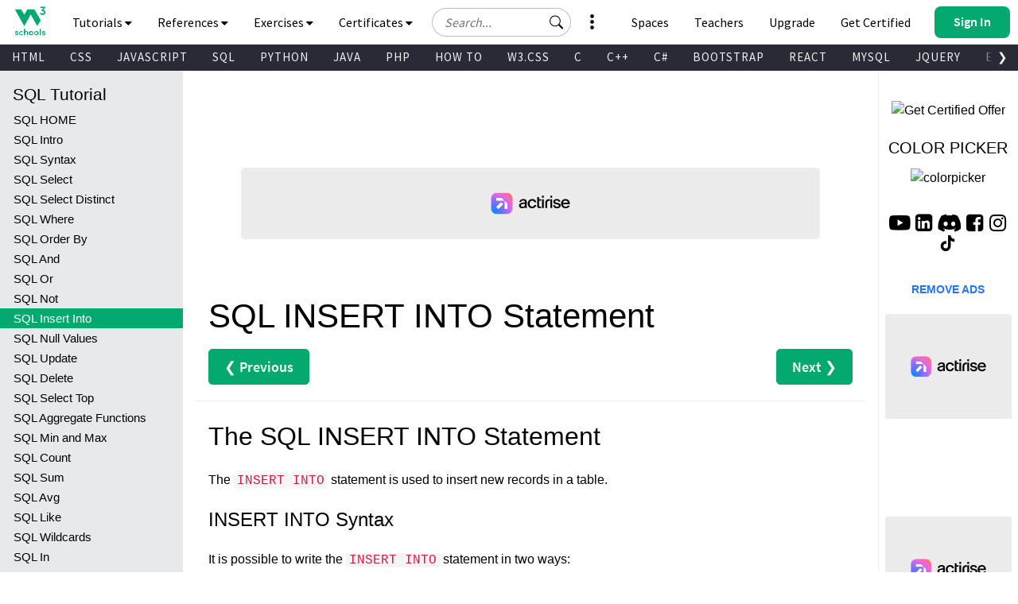

--- FILE ---
content_type: text/css
request_url: https://www.flashb.id/assets/css/combo_85a8c8670b235f4fdfaf.css
body_size: -251
content:
div[data-hbdbrk-parent][data-actirise-template=combo]{overflow:initial !important}div[data-hbdbrk-combo]{width:100%;max-width:970px;margin:0 auto}.actirise-combo{contain:paint layout;content-visibility:auto}.actirise-combo-row{display:flex;gap:5px;width:100%;min-width:auto !important;height:250px !important;max-height:250px !important}.actirise-combo-column{flex:1;width:0;position:relative;min-width:auto !important;height:250px !important;max-height:250px !important}.actirise-combo-brand{max-width:970px;width:100%;height:50px;text-align:right}.actirise-combo-brand a{display:flex !important;height:20px !important;line-height:20px !important;margin-top:15px}.actirise-combo--vertical .actirise-combo-row{margin-bottom:5px}.actirise-combo--vertical .actirise-combo-row:last-child{margin-bottom:0}


--- FILE ---
content_type: application/javascript
request_url: https://www.w3schools.com/lib/topnav/main.js?v=1.0.81
body_size: 85879
content:
"use strict";

function _toConsumableArray(r) { return _arrayWithoutHoles(r) || _iterableToArray(r) || _unsupportedIterableToArray(r) || _nonIterableSpread(); }
function _nonIterableSpread() { throw new TypeError("Invalid attempt to spread non-iterable instance.\nIn order to be iterable, non-array objects must have a [Symbol.iterator]() method."); }
function _iterableToArray(r) { if ("undefined" != typeof Symbol && null != r[Symbol.iterator] || null != r["@@iterator"]) return Array.from(r); }
function _arrayWithoutHoles(r) { if (Array.isArray(r)) return _arrayLikeToArray(r); }
function _regeneratorRuntime() { "use strict"; /*! regenerator-runtime -- Copyright (c) 2014-present, Facebook, Inc. -- license (MIT): https://github.com/facebook/regenerator/blob/main/LICENSE */ _regeneratorRuntime = function _regeneratorRuntime() { return e; }; var t, e = {}, r = Object.prototype, n = r.hasOwnProperty, o = Object.defineProperty || function (t, e, r) { t[e] = r.value; }, i = "function" == typeof Symbol ? Symbol : {}, a = i.iterator || "@@iterator", c = i.asyncIterator || "@@asyncIterator", u = i.toStringTag || "@@toStringTag"; function define(t, e, r) { return Object.defineProperty(t, e, { value: r, enumerable: !0, configurable: !0, writable: !0 }), t[e]; } try { define({}, ""); } catch (t) { define = function define(t, e, r) { return t[e] = r; }; } function wrap(t, e, r, n) { var i = e && e.prototype instanceof Generator ? e : Generator, a = Object.create(i.prototype), c = new Context(n || []); return o(a, "_invoke", { value: makeInvokeMethod(t, r, c) }), a; } function tryCatch(t, e, r) { try { return { type: "normal", arg: t.call(e, r) }; } catch (t) { return { type: "throw", arg: t }; } } e.wrap = wrap; var h = "suspendedStart", l = "suspendedYield", f = "executing", s = "completed", y = {}; function Generator() {} function GeneratorFunction() {} function GeneratorFunctionPrototype() {} var p = {}; define(p, a, function () { return this; }); var d = Object.getPrototypeOf, v = d && d(d(values([]))); v && v !== r && n.call(v, a) && (p = v); var g = GeneratorFunctionPrototype.prototype = Generator.prototype = Object.create(p); function defineIteratorMethods(t) { ["next", "throw", "return"].forEach(function (e) { define(t, e, function (t) { return this._invoke(e, t); }); }); } function AsyncIterator(t, e) { function invoke(r, o, i, a) { var c = tryCatch(t[r], t, o); if ("throw" !== c.type) { var u = c.arg, h = u.value; return h && "object" == _typeof(h) && n.call(h, "__await") ? e.resolve(h.__await).then(function (t) { invoke("next", t, i, a); }, function (t) { invoke("throw", t, i, a); }) : e.resolve(h).then(function (t) { u.value = t, i(u); }, function (t) { return invoke("throw", t, i, a); }); } a(c.arg); } var r; o(this, "_invoke", { value: function value(t, n) { function callInvokeWithMethodAndArg() { return new e(function (e, r) { invoke(t, n, e, r); }); } return r = r ? r.then(callInvokeWithMethodAndArg, callInvokeWithMethodAndArg) : callInvokeWithMethodAndArg(); } }); } function makeInvokeMethod(e, r, n) { var o = h; return function (i, a) { if (o === f) throw Error("Generator is already running"); if (o === s) { if ("throw" === i) throw a; return { value: t, done: !0 }; } for (n.method = i, n.arg = a;;) { var c = n.delegate; if (c) { var u = maybeInvokeDelegate(c, n); if (u) { if (u === y) continue; return u; } } if ("next" === n.method) n.sent = n._sent = n.arg;else if ("throw" === n.method) { if (o === h) throw o = s, n.arg; n.dispatchException(n.arg); } else "return" === n.method && n.abrupt("return", n.arg); o = f; var p = tryCatch(e, r, n); if ("normal" === p.type) { if (o = n.done ? s : l, p.arg === y) continue; return { value: p.arg, done: n.done }; } "throw" === p.type && (o = s, n.method = "throw", n.arg = p.arg); } }; } function maybeInvokeDelegate(e, r) { var n = r.method, o = e.iterator[n]; if (o === t) return r.delegate = null, "throw" === n && e.iterator["return"] && (r.method = "return", r.arg = t, maybeInvokeDelegate(e, r), "throw" === r.method) || "return" !== n && (r.method = "throw", r.arg = new TypeError("The iterator does not provide a '" + n + "' method")), y; var i = tryCatch(o, e.iterator, r.arg); if ("throw" === i.type) return r.method = "throw", r.arg = i.arg, r.delegate = null, y; var a = i.arg; return a ? a.done ? (r[e.resultName] = a.value, r.next = e.nextLoc, "return" !== r.method && (r.method = "next", r.arg = t), r.delegate = null, y) : a : (r.method = "throw", r.arg = new TypeError("iterator result is not an object"), r.delegate = null, y); } function pushTryEntry(t) { var e = { tryLoc: t[0] }; 1 in t && (e.catchLoc = t[1]), 2 in t && (e.finallyLoc = t[2], e.afterLoc = t[3]), this.tryEntries.push(e); } function resetTryEntry(t) { var e = t.completion || {}; e.type = "normal", delete e.arg, t.completion = e; } function Context(t) { this.tryEntries = [{ tryLoc: "root" }], t.forEach(pushTryEntry, this), this.reset(!0); } function values(e) { if (e || "" === e) { var r = e[a]; if (r) return r.call(e); if ("function" == typeof e.next) return e; if (!isNaN(e.length)) { var o = -1, i = function next() { for (; ++o < e.length;) if (n.call(e, o)) return next.value = e[o], next.done = !1, next; return next.value = t, next.done = !0, next; }; return i.next = i; } } throw new TypeError(_typeof(e) + " is not iterable"); } return GeneratorFunction.prototype = GeneratorFunctionPrototype, o(g, "constructor", { value: GeneratorFunctionPrototype, configurable: !0 }), o(GeneratorFunctionPrototype, "constructor", { value: GeneratorFunction, configurable: !0 }), GeneratorFunction.displayName = define(GeneratorFunctionPrototype, u, "GeneratorFunction"), e.isGeneratorFunction = function (t) { var e = "function" == typeof t && t.constructor; return !!e && (e === GeneratorFunction || "GeneratorFunction" === (e.displayName || e.name)); }, e.mark = function (t) { return Object.setPrototypeOf ? Object.setPrototypeOf(t, GeneratorFunctionPrototype) : (t.__proto__ = GeneratorFunctionPrototype, define(t, u, "GeneratorFunction")), t.prototype = Object.create(g), t; }, e.awrap = function (t) { return { __await: t }; }, defineIteratorMethods(AsyncIterator.prototype), define(AsyncIterator.prototype, c, function () { return this; }), e.AsyncIterator = AsyncIterator, e.async = function (t, r, n, o, i) { void 0 === i && (i = Promise); var a = new AsyncIterator(wrap(t, r, n, o), i); return e.isGeneratorFunction(r) ? a : a.next().then(function (t) { return t.done ? t.value : a.next(); }); }, defineIteratorMethods(g), define(g, u, "Generator"), define(g, a, function () { return this; }), define(g, "toString", function () { return "[object Generator]"; }), e.keys = function (t) { var e = Object(t), r = []; for (var n in e) r.push(n); return r.reverse(), function next() { for (; r.length;) { var t = r.pop(); if (t in e) return next.value = t, next.done = !1, next; } return next.done = !0, next; }; }, e.values = values, Context.prototype = { constructor: Context, reset: function reset(e) { if (this.prev = 0, this.next = 0, this.sent = this._sent = t, this.done = !1, this.delegate = null, this.method = "next", this.arg = t, this.tryEntries.forEach(resetTryEntry), !e) for (var r in this) "t" === r.charAt(0) && n.call(this, r) && !isNaN(+r.slice(1)) && (this[r] = t); }, stop: function stop() { this.done = !0; var t = this.tryEntries[0].completion; if ("throw" === t.type) throw t.arg; return this.rval; }, dispatchException: function dispatchException(e) { if (this.done) throw e; var r = this; function handle(n, o) { return a.type = "throw", a.arg = e, r.next = n, o && (r.method = "next", r.arg = t), !!o; } for (var o = this.tryEntries.length - 1; o >= 0; --o) { var i = this.tryEntries[o], a = i.completion; if ("root" === i.tryLoc) return handle("end"); if (i.tryLoc <= this.prev) { var c = n.call(i, "catchLoc"), u = n.call(i, "finallyLoc"); if (c && u) { if (this.prev < i.catchLoc) return handle(i.catchLoc, !0); if (this.prev < i.finallyLoc) return handle(i.finallyLoc); } else if (c) { if (this.prev < i.catchLoc) return handle(i.catchLoc, !0); } else { if (!u) throw Error("try statement without catch or finally"); if (this.prev < i.finallyLoc) return handle(i.finallyLoc); } } } }, abrupt: function abrupt(t, e) { for (var r = this.tryEntries.length - 1; r >= 0; --r) { var o = this.tryEntries[r]; if (o.tryLoc <= this.prev && n.call(o, "finallyLoc") && this.prev < o.finallyLoc) { var i = o; break; } } i && ("break" === t || "continue" === t) && i.tryLoc <= e && e <= i.finallyLoc && (i = null); var a = i ? i.completion : {}; return a.type = t, a.arg = e, i ? (this.method = "next", this.next = i.finallyLoc, y) : this.complete(a); }, complete: function complete(t, e) { if ("throw" === t.type) throw t.arg; return "break" === t.type || "continue" === t.type ? this.next = t.arg : "return" === t.type ? (this.rval = this.arg = t.arg, this.method = "return", this.next = "end") : "normal" === t.type && e && (this.next = e), y; }, finish: function finish(t) { for (var e = this.tryEntries.length - 1; e >= 0; --e) { var r = this.tryEntries[e]; if (r.finallyLoc === t) return this.complete(r.completion, r.afterLoc), resetTryEntry(r), y; } }, "catch": function _catch(t) { for (var e = this.tryEntries.length - 1; e >= 0; --e) { var r = this.tryEntries[e]; if (r.tryLoc === t) { var n = r.completion; if ("throw" === n.type) { var o = n.arg; resetTryEntry(r); } return o; } } throw Error("illegal catch attempt"); }, delegateYield: function delegateYield(e, r, n) { return this.delegate = { iterator: values(e), resultName: r, nextLoc: n }, "next" === this.method && (this.arg = t), y; } }, e; }
function asyncGeneratorStep(n, t, e, r, o, a, c) { try { var i = n[a](c), u = i.value; } catch (n) { return void e(n); } i.done ? t(u) : Promise.resolve(u).then(r, o); }
function _asyncToGenerator(n) { return function () { var t = this, e = arguments; return new Promise(function (r, o) { var a = n.apply(t, e); function _next(n) { asyncGeneratorStep(a, r, o, _next, _throw, "next", n); } function _throw(n) { asyncGeneratorStep(a, r, o, _next, _throw, "throw", n); } _next(void 0); }); }; }
function _slicedToArray(r, e) { return _arrayWithHoles(r) || _iterableToArrayLimit(r, e) || _unsupportedIterableToArray(r, e) || _nonIterableRest(); }
function _nonIterableRest() { throw new TypeError("Invalid attempt to destructure non-iterable instance.\nIn order to be iterable, non-array objects must have a [Symbol.iterator]() method."); }
function _unsupportedIterableToArray(r, a) { if (r) { if ("string" == typeof r) return _arrayLikeToArray(r, a); var t = {}.toString.call(r).slice(8, -1); return "Object" === t && r.constructor && (t = r.constructor.name), "Map" === t || "Set" === t ? Array.from(r) : "Arguments" === t || /^(?:Ui|I)nt(?:8|16|32)(?:Clamped)?Array$/.test(t) ? _arrayLikeToArray(r, a) : void 0; } }
function _arrayLikeToArray(r, a) { (null == a || a > r.length) && (a = r.length); for (var e = 0, n = Array(a); e < a; e++) n[e] = r[e]; return n; }
function _iterableToArrayLimit(r, l) { var t = null == r ? null : "undefined" != typeof Symbol && r[Symbol.iterator] || r["@@iterator"]; if (null != t) { var e, n, i, u, a = [], f = !0, o = !1; try { if (i = (t = t.call(r)).next, 0 === l) { if (Object(t) !== t) return; f = !1; } else for (; !(f = (e = i.call(t)).done) && (a.push(e.value), a.length !== l); f = !0); } catch (r) { o = !0, n = r; } finally { try { if (!f && null != t["return"] && (u = t["return"](), Object(u) !== u)) return; } finally { if (o) throw n; } } return a; } }
function _arrayWithHoles(r) { if (Array.isArray(r)) return r; }
function ownKeys(e, r) { var t = Object.keys(e); if (Object.getOwnPropertySymbols) { var o = Object.getOwnPropertySymbols(e); r && (o = o.filter(function (r) { return Object.getOwnPropertyDescriptor(e, r).enumerable; })), t.push.apply(t, o); } return t; }
function _objectSpread(e) { for (var r = 1; r < arguments.length; r++) { var t = null != arguments[r] ? arguments[r] : {}; r % 2 ? ownKeys(Object(t), !0).forEach(function (r) { _defineProperty(e, r, t[r]); }) : Object.getOwnPropertyDescriptors ? Object.defineProperties(e, Object.getOwnPropertyDescriptors(t)) : ownKeys(Object(t)).forEach(function (r) { Object.defineProperty(e, r, Object.getOwnPropertyDescriptor(t, r)); }); } return e; }
function _defineProperty(e, r, t) { return (r = _toPropertyKey(r)) in e ? Object.defineProperty(e, r, { value: t, enumerable: !0, configurable: !0, writable: !0 }) : e[r] = t, e; }
function _toPropertyKey(t) { var i = _toPrimitive(t, "string"); return "symbol" == _typeof(i) ? i : i + ""; }
function _toPrimitive(t, r) { if ("object" != _typeof(t) || !t) return t; var e = t[Symbol.toPrimitive]; if (void 0 !== e) { var i = e.call(t, r || "default"); if ("object" != _typeof(i)) return i; throw new TypeError("@@toPrimitive must return a primitive value."); } return ("string" === r ? String : Number)(t); }
function _typeof(o) { "@babel/helpers - typeof"; return _typeof = "function" == typeof Symbol && "symbol" == typeof Symbol.iterator ? function (o) { return typeof o; } : function (o) { return o && "function" == typeof Symbol && o.constructor === Symbol && o !== Symbol.prototype ? "symbol" : typeof o; }, _typeof(o); }
/*!
 * Copyright Amazon.com, Inc. or its affiliates. All Rights Reserved.
 * SPDX-License-Identifier: Apache-2.0
 */
!function (e, t) {
  "object" == (typeof exports === "undefined" ? "undefined" : _typeof(exports)) && "object" == (typeof module === "undefined" ? "undefined" : _typeof(module)) ? module.exports = t(function () {
    try {
      return require("crypto");
    } catch (e) {}
  }()) : "function" == typeof define && define.amd ? define(["crypto"], t) : "object" == (typeof exports === "undefined" ? "undefined" : _typeof(exports)) ? exports.AmazonCognitoIdentity = t(function () {
    try {
      return require("crypto");
    } catch (e) {}
  }()) : e.AmazonCognitoIdentity = t(e.crypto);
}(self, function (e) {
  return function () {
    var t = {
        2: function _(e, t, n) {
          "use strict";

          Object.defineProperty(t, "__esModule", {
            value: !0
          }), t.RawSha256 = void 0;
          var r = n(149),
            o = function () {
              function e() {
                this.state = Int32Array.from(r.INIT), this.temp = new Int32Array(64), this.buffer = new Uint8Array(64), this.bufferLength = 0, this.bytesHashed = 0, this.finished = !1;
              }
              return e.prototype.update = function (e) {
                if (this.finished) throw new Error("Attempted to update an already finished hash.");
                var t = 0,
                  n = e.byteLength;
                if (this.bytesHashed += n, 8 * this.bytesHashed > r.MAX_HASHABLE_LENGTH) throw new Error("Cannot hash more than 2^53 - 1 bits");
                for (; n > 0;) this.buffer[this.bufferLength++] = e[t++], n--, this.bufferLength === r.BLOCK_SIZE && (this.hashBuffer(), this.bufferLength = 0);
              }, e.prototype.digest = function () {
                if (!this.finished) {
                  var e = 8 * this.bytesHashed,
                    t = new DataView(this.buffer.buffer, this.buffer.byteOffset, this.buffer.byteLength),
                    n = this.bufferLength;
                  if (t.setUint8(this.bufferLength++, 128), n % r.BLOCK_SIZE >= r.BLOCK_SIZE - 8) {
                    for (var o = this.bufferLength; o < r.BLOCK_SIZE; o++) t.setUint8(o, 0);
                    this.hashBuffer(), this.bufferLength = 0;
                  }
                  for (o = this.bufferLength; o < r.BLOCK_SIZE - 8; o++) t.setUint8(o, 0);
                  t.setUint32(r.BLOCK_SIZE - 8, Math.floor(e / 4294967296), !0), t.setUint32(r.BLOCK_SIZE - 4, e), this.hashBuffer(), this.finished = !0;
                }
                var i = new Uint8Array(r.DIGEST_LENGTH);
                for (o = 0; o < 8; o++) i[4 * o] = this.state[o] >>> 24 & 255, i[4 * o + 1] = this.state[o] >>> 16 & 255, i[4 * o + 2] = this.state[o] >>> 8 & 255, i[4 * o + 3] = this.state[o] >>> 0 & 255;
                return i;
              }, e.prototype.hashBuffer = function () {
                for (var e = this.buffer, t = this.state, n = t[0], o = t[1], i = t[2], s = t[3], a = t[4], u = t[5], c = t[6], f = t[7], l = 0; l < r.BLOCK_SIZE; l++) {
                  if (l < 16) this.temp[l] = (255 & e[4 * l]) << 24 | (255 & e[4 * l + 1]) << 16 | (255 & e[4 * l + 2]) << 8 | 255 & e[4 * l + 3];else {
                    var h = this.temp[l - 2],
                      p = (h >>> 17 | h << 15) ^ (h >>> 19 | h << 13) ^ h >>> 10,
                      y = ((h = this.temp[l - 15]) >>> 7 | h << 25) ^ (h >>> 18 | h << 14) ^ h >>> 3;
                    this.temp[l] = (p + this.temp[l - 7] | 0) + (y + this.temp[l - 16] | 0);
                  }
                  var g = (((a >>> 6 | a << 26) ^ (a >>> 11 | a << 21) ^ (a >>> 25 | a << 7)) + (a & u ^ ~a & c) | 0) + (f + (r.KEY[l] + this.temp[l] | 0) | 0) | 0,
                    d = ((n >>> 2 | n << 30) ^ (n >>> 13 | n << 19) ^ (n >>> 22 | n << 10)) + (n & o ^ n & i ^ o & i) | 0;
                  f = c, c = u, u = a, a = s + g | 0, s = i, i = o, o = n, n = g + d | 0;
                }
                t[0] += n, t[1] += o, t[2] += i, t[3] += s, t[4] += a, t[5] += u, t[6] += c, t[7] += f;
              }, e;
            }();
          t.RawSha256 = o;
        },
        149: function _(e, t) {
          "use strict";

          Object.defineProperty(t, "__esModule", {
            value: !0
          }), t.MAX_HASHABLE_LENGTH = t.INIT = t.KEY = t.DIGEST_LENGTH = t.BLOCK_SIZE = void 0, t.BLOCK_SIZE = 64, t.DIGEST_LENGTH = 32, t.KEY = new Uint32Array([1116352408, 1899447441, 3049323471, 3921009573, 961987163, 1508970993, 2453635748, 2870763221, 3624381080, 310598401, 607225278, 1426881987, 1925078388, 2162078206, 2614888103, 3248222580, 3835390401, 4022224774, 264347078, 604807628, 770255983, 1249150122, 1555081692, 1996064986, 2554220882, 2821834349, 2952996808, 3210313671, 3336571891, 3584528711, 113926993, 338241895, 666307205, 773529912, 1294757372, 1396182291, 1695183700, 1986661051, 2177026350, 2456956037, 2730485921, 2820302411, 3259730800, 3345764771, 3516065817, 3600352804, 4094571909, 275423344, 430227734, 506948616, 659060556, 883997877, 958139571, 1322822218, 1537002063, 1747873779, 1955562222, 2024104815, 2227730452, 2361852424, 2428436474, 2756734187, 3204031479, 3329325298]), t.INIT = [1779033703, 3144134277, 1013904242, 2773480762, 1359893119, 2600822924, 528734635, 1541459225], t.MAX_HASHABLE_LENGTH = Math.pow(2, 53) - 1;
        },
        387: function _(e, t, n) {
          "use strict";

          Object.defineProperty(t, "__esModule", {
            value: !0
          }), (0, n(163).__exportStar)(n(572), t);
        },
        572: function _(e, t, n) {
          "use strict";

          Object.defineProperty(t, "__esModule", {
            value: !0
          }), t.Sha256 = void 0;
          var r = n(163),
            o = n(149),
            i = n(2),
            s = n(948),
            a = function () {
              function e(e) {
                if (this.hash = new i.RawSha256(), e) {
                  this.outer = new i.RawSha256();
                  var t = function (e) {
                      var t = (0, s.convertToBuffer)(e);
                      if (t.byteLength > o.BLOCK_SIZE) {
                        var n = new i.RawSha256();
                        n.update(t), t = n.digest();
                      }
                      var r = new Uint8Array(o.BLOCK_SIZE);
                      return r.set(t), r;
                    }(e),
                    n = new Uint8Array(o.BLOCK_SIZE);
                  n.set(t);
                  for (var r = 0; r < o.BLOCK_SIZE; r++) t[r] ^= 54, n[r] ^= 92;
                  this.hash.update(t), this.outer.update(n);
                  for (r = 0; r < t.byteLength; r++) t[r] = 0;
                }
              }
              return e.prototype.update = function (e) {
                if (!(0, s.isEmptyData)(e) && !this.error) try {
                  this.hash.update((0, s.convertToBuffer)(e));
                } catch (e) {
                  this.error = e;
                }
              }, e.prototype.digestSync = function () {
                if (this.error) throw this.error;
                return this.outer ? (this.outer.finished || this.outer.update(this.hash.digest()), this.outer.digest()) : this.hash.digest();
              }, e.prototype.digest = function () {
                return (0, r.__awaiter)(this, void 0, void 0, function () {
                  return (0, r.__generator)(this, function (e) {
                    return [2, this.digestSync()];
                  });
                });
              }, e;
            }();
          t.Sha256 = a;
        },
        242: function _(e, t, n) {
          "use strict";

          Object.defineProperty(t, "__esModule", {
            value: !0
          }), t.convertToBuffer = void 0;
          var r = n(152),
            o = "undefined" != typeof Buffer && Buffer.from ? function (e) {
              return Buffer.from(e, "utf8");
            } : r.fromUtf8;
          t.convertToBuffer = function (e) {
            return e instanceof Uint8Array ? e : "string" == typeof e ? o(e) : ArrayBuffer.isView(e) ? new Uint8Array(e.buffer, e.byteOffset, e.byteLength / Uint8Array.BYTES_PER_ELEMENT) : new Uint8Array(e);
          };
        },
        948: function _(e, t, n) {
          "use strict";

          Object.defineProperty(t, "__esModule", {
            value: !0
          }), t.uint32ArrayFrom = t.numToUint8 = t.isEmptyData = t.convertToBuffer = void 0;
          var r = n(242);
          Object.defineProperty(t, "convertToBuffer", {
            enumerable: !0,
            get: function get() {
              return r.convertToBuffer;
            }
          });
          var o = n(260);
          Object.defineProperty(t, "isEmptyData", {
            enumerable: !0,
            get: function get() {
              return o.isEmptyData;
            }
          });
          var i = n(668);
          Object.defineProperty(t, "numToUint8", {
            enumerable: !0,
            get: function get() {
              return i.numToUint8;
            }
          });
          var s = n(331);
          Object.defineProperty(t, "uint32ArrayFrom", {
            enumerable: !0,
            get: function get() {
              return s.uint32ArrayFrom;
            }
          });
        },
        260: function _(e, t) {
          "use strict";

          Object.defineProperty(t, "__esModule", {
            value: !0
          }), t.isEmptyData = void 0, t.isEmptyData = function (e) {
            return "string" == typeof e ? 0 === e.length : 0 === e.byteLength;
          };
        },
        668: function _(e, t) {
          "use strict";

          Object.defineProperty(t, "__esModule", {
            value: !0
          }), t.numToUint8 = void 0, t.numToUint8 = function (e) {
            return new Uint8Array([(4278190080 & e) >> 24, (16711680 & e) >> 16, (65280 & e) >> 8, 255 & e]);
          };
        },
        331: function _(e, t) {
          "use strict";

          Object.defineProperty(t, "__esModule", {
            value: !0
          }), t.uint32ArrayFrom = void 0, t.uint32ArrayFrom = function (e) {
            if (!Array.from) {
              for (var t = new Uint32Array(e.length); 0 < e.length;) t[0] = e[0];
              return t;
            }
            return Uint32Array.from(e);
          };
        },
        152: function _(e, t, n) {
          "use strict";

          n.r(t), n.d(t, {
            fromUtf8: function fromUtf8() {
              return r;
            },
            toUtf8: function toUtf8() {
              return o;
            }
          });
          var r = function r(e) {
              return "function" == typeof TextEncoder ? function (e) {
                return new TextEncoder().encode(e);
              }(e) : function (e) {
                var t = [];
                for (var _n = 0, _r = e.length; _n < _r; _n++) {
                  var _r2 = e.charCodeAt(_n);
                  if (_r2 < 128) t.push(_r2);else if (_r2 < 2048) t.push(_r2 >> 6 | 192, 63 & _r2 | 128);else if (_n + 1 < e.length && 55296 == (64512 & _r2) && 56320 == (64512 & e.charCodeAt(_n + 1))) {
                    var _o = 65536 + ((1023 & _r2) << 10) + (1023 & e.charCodeAt(++_n));
                    t.push(_o >> 18 | 240, _o >> 12 & 63 | 128, _o >> 6 & 63 | 128, 63 & _o | 128);
                  } else t.push(_r2 >> 12 | 224, _r2 >> 6 & 63 | 128, 63 & _r2 | 128);
                }
                return Uint8Array.from(t);
              }(e);
            },
            o = function o(e) {
              return "function" == typeof TextDecoder ? function (e) {
                return new TextDecoder("utf-8").decode(e);
              }(e) : function (e) {
                var t = "";
                for (var _n2 = 0, _r3 = e.length; _n2 < _r3; _n2++) {
                  var _r4 = e[_n2];
                  if (_r4 < 128) t += String.fromCharCode(_r4);else if (192 <= _r4 && _r4 < 224) {
                    var _o2 = e[++_n2];
                    t += String.fromCharCode((31 & _r4) << 6 | 63 & _o2);
                  } else if (240 <= _r4 && _r4 < 365) {
                    var _o3 = "%" + [_r4, e[++_n2], e[++_n2], e[++_n2]].map(function (e) {
                      return e.toString(16);
                    }).join("%");
                    t += decodeURIComponent(_o3);
                  } else t += String.fromCharCode((15 & _r4) << 12 | (63 & e[++_n2]) << 6 | 63 & e[++_n2]);
                }
                return t;
              }(e);
            };
        },
        766: function _(e, t) {
          "use strict";

          t.byteLength = function (e) {
            var t = a(e),
              n = t[0],
              r = t[1];
            return 3 * (n + r) / 4 - r;
          }, t.toByteArray = function (e) {
            var t,
              n,
              i = a(e),
              s = i[0],
              u = i[1],
              c = new o(function (e, t, n) {
                return 3 * (t + n) / 4 - n;
              }(0, s, u)),
              f = 0,
              l = u > 0 ? s - 4 : s;
            for (n = 0; n < l; n += 4) t = r[e.charCodeAt(n)] << 18 | r[e.charCodeAt(n + 1)] << 12 | r[e.charCodeAt(n + 2)] << 6 | r[e.charCodeAt(n + 3)], c[f++] = t >> 16 & 255, c[f++] = t >> 8 & 255, c[f++] = 255 & t;
            2 === u && (t = r[e.charCodeAt(n)] << 2 | r[e.charCodeAt(n + 1)] >> 4, c[f++] = 255 & t);
            1 === u && (t = r[e.charCodeAt(n)] << 10 | r[e.charCodeAt(n + 1)] << 4 | r[e.charCodeAt(n + 2)] >> 2, c[f++] = t >> 8 & 255, c[f++] = 255 & t);
            return c;
          }, t.fromByteArray = function (e) {
            for (var t, r = e.length, o = r % 3, i = [], s = 16383, a = 0, c = r - o; a < c; a += s) i.push(u(e, a, a + s > c ? c : a + s));
            1 === o ? (t = e[r - 1], i.push(n[t >> 2] + n[t << 4 & 63] + "==")) : 2 === o && (t = (e[r - 2] << 8) + e[r - 1], i.push(n[t >> 10] + n[t >> 4 & 63] + n[t << 2 & 63] + "="));
            return i.join("");
          };
          for (var n = [], r = [], o = "undefined" != typeof Uint8Array ? Uint8Array : Array, i = "ABCDEFGHIJKLMNOPQRSTUVWXYZabcdefghijklmnopqrstuvwxyz0123456789+/", s = 0; s < 64; ++s) n[s] = i[s], r[i.charCodeAt(s)] = s;
          function a(e) {
            var t = e.length;
            if (t % 4 > 0) throw new Error("Invalid string. Length must be a multiple of 4");
            var n = e.indexOf("=");
            return -1 === n && (n = t), [n, n === t ? 0 : 4 - n % 4];
          }
          function u(e, t, r) {
            for (var o, i, s = [], a = t; a < r; a += 3) o = (e[a] << 16 & 16711680) + (e[a + 1] << 8 & 65280) + (255 & e[a + 2]), s.push(n[(i = o) >> 18 & 63] + n[i >> 12 & 63] + n[i >> 6 & 63] + n[63 & i]);
            return s.join("");
          }
          r["-".charCodeAt(0)] = 62, r["_".charCodeAt(0)] = 63;
        },
        834: function _(e, t, n) {
          "use strict";

          var r = n(766),
            o = n(333),
            i = n(906);
          /*!
           * The buffer module from node.js, for the browser.
           *
           * @author   Feross Aboukhadijeh <http://feross.org>
           * @license  MIT
           */
          function s() {
            return u.TYPED_ARRAY_SUPPORT ? 2147483647 : 1073741823;
          }
          function a(e, t) {
            if (s() < t) throw new RangeError("Invalid typed array length");
            return u.TYPED_ARRAY_SUPPORT ? (e = new Uint8Array(t)).__proto__ = u.prototype : (null === e && (e = new u(t)), e.length = t), e;
          }
          function u(e, t, n) {
            if (!(u.TYPED_ARRAY_SUPPORT || this instanceof u)) return new u(e, t, n);
            if ("number" == typeof e) {
              if ("string" == typeof t) throw new Error("If encoding is specified then the first argument must be a string");
              return l(this, e);
            }
            return c(this, e, t, n);
          }
          function c(e, t, n, r) {
            if ("number" == typeof t) throw new TypeError('"value" argument must not be a number');
            return "undefined" != typeof ArrayBuffer && t instanceof ArrayBuffer ? function (e, t, n, r) {
              if (t.byteLength, n < 0 || t.byteLength < n) throw new RangeError("'offset' is out of bounds");
              if (t.byteLength < n + (r || 0)) throw new RangeError("'length' is out of bounds");
              t = void 0 === n && void 0 === r ? new Uint8Array(t) : void 0 === r ? new Uint8Array(t, n) : new Uint8Array(t, n, r);
              u.TYPED_ARRAY_SUPPORT ? (e = t).__proto__ = u.prototype : e = h(e, t);
              return e;
            }(e, t, n, r) : "string" == typeof t ? function (e, t, n) {
              "string" == typeof n && "" !== n || (n = "utf8");
              if (!u.isEncoding(n)) throw new TypeError('"encoding" must be a valid string encoding');
              var r = 0 | y(t, n);
              e = a(e, r);
              var o = e.write(t, n);
              o !== r && (e = e.slice(0, o));
              return e;
            }(e, t, n) : function (e, t) {
              if (u.isBuffer(t)) {
                var n = 0 | p(t.length);
                return 0 === (e = a(e, n)).length || t.copy(e, 0, 0, n), e;
              }
              if (t) {
                if ("undefined" != typeof ArrayBuffer && t.buffer instanceof ArrayBuffer || "length" in t) return "number" != typeof t.length || (r = t.length) != r ? a(e, 0) : h(e, t);
                if ("Buffer" === t.type && i(t.data)) return h(e, t.data);
              }
              var r;
              throw new TypeError("First argument must be a string, Buffer, ArrayBuffer, Array, or array-like object.");
            }(e, t);
          }
          function f(e) {
            if ("number" != typeof e) throw new TypeError('"size" argument must be a number');
            if (e < 0) throw new RangeError('"size" argument must not be negative');
          }
          function l(e, t) {
            if (f(t), e = a(e, t < 0 ? 0 : 0 | p(t)), !u.TYPED_ARRAY_SUPPORT) for (var n = 0; n < t; ++n) e[n] = 0;
            return e;
          }
          function h(e, t) {
            var n = t.length < 0 ? 0 : 0 | p(t.length);
            e = a(e, n);
            for (var r = 0; r < n; r += 1) e[r] = 255 & t[r];
            return e;
          }
          function p(e) {
            if (e >= s()) throw new RangeError("Attempt to allocate Buffer larger than maximum size: 0x" + s().toString(16) + " bytes");
            return 0 | e;
          }
          function y(e, t) {
            if (u.isBuffer(e)) return e.length;
            if ("undefined" != typeof ArrayBuffer && "function" == typeof ArrayBuffer.isView && (ArrayBuffer.isView(e) || e instanceof ArrayBuffer)) return e.byteLength;
            "string" != typeof e && (e = "" + e);
            var n = e.length;
            if (0 === n) return 0;
            for (var r = !1;;) switch (t) {
              case "ascii":
              case "latin1":
              case "binary":
                return n;
              case "utf8":
              case "utf-8":
              case void 0:
                return V(e).length;
              case "ucs2":
              case "ucs-2":
              case "utf16le":
              case "utf-16le":
                return 2 * n;
              case "hex":
                return n >>> 1;
              case "base64":
                return L(e).length;
              default:
                if (r) return V(e).length;
                t = ("" + t).toLowerCase(), r = !0;
            }
          }
          function g(e, t, n) {
            var r = !1;
            if ((void 0 === t || t < 0) && (t = 0), t > this.length) return "";
            if ((void 0 === n || n > this.length) && (n = this.length), n <= 0) return "";
            if ((n >>>= 0) <= (t >>>= 0)) return "";
            for (e || (e = "utf8");;) switch (e) {
              case "hex":
                return I(this, t, n);
              case "utf8":
              case "utf-8":
                return T(this, t, n);
              case "ascii":
                return k(this, t, n);
              case "latin1":
              case "binary":
                return P(this, t, n);
              case "base64":
                return U(this, t, n);
              case "ucs2":
              case "ucs-2":
              case "utf16le":
              case "utf-16le":
                return _(this, t, n);
              default:
                if (r) throw new TypeError("Unknown encoding: " + e);
                e = (e + "").toLowerCase(), r = !0;
            }
          }
          function d(e, t, n) {
            var r = e[t];
            e[t] = e[n], e[n] = r;
          }
          function v(e, t, n, r, o) {
            if (0 === e.length) return -1;
            if ("string" == typeof n ? (r = n, n = 0) : n > 2147483647 ? n = 2147483647 : n < -2147483648 && (n = -2147483648), n = +n, isNaN(n) && (n = o ? 0 : e.length - 1), n < 0 && (n = e.length + n), n >= e.length) {
              if (o) return -1;
              n = e.length - 1;
            } else if (n < 0) {
              if (!o) return -1;
              n = 0;
            }
            if ("string" == typeof t && (t = u.from(t, r)), u.isBuffer(t)) return 0 === t.length ? -1 : m(e, t, n, r, o);
            if ("number" == typeof t) return t &= 255, u.TYPED_ARRAY_SUPPORT && "function" == typeof Uint8Array.prototype.indexOf ? o ? Uint8Array.prototype.indexOf.call(e, t, n) : Uint8Array.prototype.lastIndexOf.call(e, t, n) : m(e, [t], n, r, o);
            throw new TypeError("val must be string, number or Buffer");
          }
          function m(e, t, n, r, o) {
            var i,
              s = 1,
              a = e.length,
              u = t.length;
            if (void 0 !== r && ("ucs2" === (r = String(r).toLowerCase()) || "ucs-2" === r || "utf16le" === r || "utf-16le" === r)) {
              if (e.length < 2 || t.length < 2) return -1;
              s = 2, a /= 2, u /= 2, n /= 2;
            }
            function c(e, t) {
              return 1 === s ? e[t] : e.readUInt16BE(t * s);
            }
            if (o) {
              var f = -1;
              for (i = n; i < a; i++) if (c(e, i) === c(t, -1 === f ? 0 : i - f)) {
                if (-1 === f && (f = i), i - f + 1 === u) return f * s;
              } else -1 !== f && (i -= i - f), f = -1;
            } else for (n + u > a && (n = a - u), i = n; i >= 0; i--) {
              for (var l = !0, h = 0; h < u; h++) if (c(e, i + h) !== c(t, h)) {
                l = !1;
                break;
              }
              if (l) return i;
            }
            return -1;
          }
          function S(e, t, n, r) {
            n = Number(n) || 0;
            var o = e.length - n;
            r ? (r = Number(r)) > o && (r = o) : r = o;
            var i = t.length;
            if (i % 2 != 0) throw new TypeError("Invalid hex string");
            r > i / 2 && (r = i / 2);
            for (var s = 0; s < r; ++s) {
              var a = parseInt(t.substr(2 * s, 2), 16);
              if (isNaN(a)) return s;
              e[n + s] = a;
            }
            return s;
          }
          function b(e, t, n, r) {
            return q(V(t, e.length - n), e, n, r);
          }
          function w(e, t, n, r) {
            return q(function (e) {
              for (var t = [], n = 0; n < e.length; ++n) t.push(255 & e.charCodeAt(n));
              return t;
            }(t), e, n, r);
          }
          function C(e, t, n, r) {
            return w(e, t, n, r);
          }
          function A(e, t, n, r) {
            return q(L(t), e, n, r);
          }
          function E(e, t, n, r) {
            return q(function (e, t) {
              for (var n, r, o, i = [], s = 0; s < e.length && !((t -= 2) < 0); ++s) r = (n = e.charCodeAt(s)) >> 8, o = n % 256, i.push(o), i.push(r);
              return i;
            }(t, e.length - n), e, n, r);
          }
          function U(e, t, n) {
            return 0 === t && n === e.length ? r.fromByteArray(e) : r.fromByteArray(e.slice(t, n));
          }
          function T(e, t, n) {
            n = Math.min(e.length, n);
            for (var r = [], o = t; o < n;) {
              var i,
                s,
                a,
                u,
                c = e[o],
                f = null,
                l = c > 239 ? 4 : c > 223 ? 3 : c > 191 ? 2 : 1;
              if (o + l <= n) switch (l) {
                case 1:
                  c < 128 && (f = c);
                  break;
                case 2:
                  128 == (192 & (i = e[o + 1])) && (u = (31 & c) << 6 | 63 & i) > 127 && (f = u);
                  break;
                case 3:
                  i = e[o + 1], s = e[o + 2], 128 == (192 & i) && 128 == (192 & s) && (u = (15 & c) << 12 | (63 & i) << 6 | 63 & s) > 2047 && (u < 55296 || u > 57343) && (f = u);
                  break;
                case 4:
                  i = e[o + 1], s = e[o + 2], a = e[o + 3], 128 == (192 & i) && 128 == (192 & s) && 128 == (192 & a) && (u = (15 & c) << 18 | (63 & i) << 12 | (63 & s) << 6 | 63 & a) > 65535 && u < 1114112 && (f = u);
              }
              null === f ? (f = 65533, l = 1) : f > 65535 && (f -= 65536, r.push(f >>> 10 & 1023 | 55296), f = 56320 | 1023 & f), r.push(f), o += l;
            }
            return function (e) {
              var t = e.length;
              if (t <= D) return String.fromCharCode.apply(String, e);
              var n = "",
                r = 0;
              for (; r < t;) n += String.fromCharCode.apply(String, e.slice(r, r += D));
              return n;
            }(r);
          }
          t.lW = u, t.h2 = 50, u.TYPED_ARRAY_SUPPORT = void 0 !== n.g.TYPED_ARRAY_SUPPORT ? n.g.TYPED_ARRAY_SUPPORT : function () {
            try {
              var e = new Uint8Array(1);
              return e.__proto__ = {
                __proto__: Uint8Array.prototype,
                foo: function foo() {
                  return 42;
                }
              }, 42 === e.foo() && "function" == typeof e.subarray && 0 === e.subarray(1, 1).byteLength;
            } catch (e) {
              return !1;
            }
          }(), s(), u.poolSize = 8192, u._augment = function (e) {
            return e.__proto__ = u.prototype, e;
          }, u.from = function (e, t, n) {
            return c(null, e, t, n);
          }, u.TYPED_ARRAY_SUPPORT && (u.prototype.__proto__ = Uint8Array.prototype, u.__proto__ = Uint8Array, "undefined" != typeof Symbol && Symbol.species && u[Symbol.species] === u && Object.defineProperty(u, Symbol.species, {
            value: null,
            configurable: !0
          })), u.alloc = function (e, t, n) {
            return function (e, t, n, r) {
              return f(t), t <= 0 ? a(e, t) : void 0 !== n ? "string" == typeof r ? a(e, t).fill(n, r) : a(e, t).fill(n) : a(e, t);
            }(null, e, t, n);
          }, u.allocUnsafe = function (e) {
            return l(null, e);
          }, u.allocUnsafeSlow = function (e) {
            return l(null, e);
          }, u.isBuffer = function (e) {
            return !(null == e || !e._isBuffer);
          }, u.compare = function (e, t) {
            if (!u.isBuffer(e) || !u.isBuffer(t)) throw new TypeError("Arguments must be Buffers");
            if (e === t) return 0;
            for (var n = e.length, r = t.length, o = 0, i = Math.min(n, r); o < i; ++o) if (e[o] !== t[o]) {
              n = e[o], r = t[o];
              break;
            }
            return n < r ? -1 : r < n ? 1 : 0;
          }, u.isEncoding = function (e) {
            switch (String(e).toLowerCase()) {
              case "hex":
              case "utf8":
              case "utf-8":
              case "ascii":
              case "latin1":
              case "binary":
              case "base64":
              case "ucs2":
              case "ucs-2":
              case "utf16le":
              case "utf-16le":
                return !0;
              default:
                return !1;
            }
          }, u.concat = function (e, t) {
            if (!i(e)) throw new TypeError('"list" argument must be an Array of Buffers');
            if (0 === e.length) return u.alloc(0);
            var n;
            if (void 0 === t) for (t = 0, n = 0; n < e.length; ++n) t += e[n].length;
            var r = u.allocUnsafe(t),
              o = 0;
            for (n = 0; n < e.length; ++n) {
              var s = e[n];
              if (!u.isBuffer(s)) throw new TypeError('"list" argument must be an Array of Buffers');
              s.copy(r, o), o += s.length;
            }
            return r;
          }, u.byteLength = y, u.prototype._isBuffer = !0, u.prototype.swap16 = function () {
            var e = this.length;
            if (e % 2 != 0) throw new RangeError("Buffer size must be a multiple of 16-bits");
            for (var t = 0; t < e; t += 2) d(this, t, t + 1);
            return this;
          }, u.prototype.swap32 = function () {
            var e = this.length;
            if (e % 4 != 0) throw new RangeError("Buffer size must be a multiple of 32-bits");
            for (var t = 0; t < e; t += 4) d(this, t, t + 3), d(this, t + 1, t + 2);
            return this;
          }, u.prototype.swap64 = function () {
            var e = this.length;
            if (e % 8 != 0) throw new RangeError("Buffer size must be a multiple of 64-bits");
            for (var t = 0; t < e; t += 8) d(this, t, t + 7), d(this, t + 1, t + 6), d(this, t + 2, t + 5), d(this, t + 3, t + 4);
            return this;
          }, u.prototype.toString = function () {
            var e = 0 | this.length;
            return 0 === e ? "" : 0 === arguments.length ? T(this, 0, e) : g.apply(this, arguments);
          }, u.prototype.equals = function (e) {
            if (!u.isBuffer(e)) throw new TypeError("Argument must be a Buffer");
            return this === e || 0 === u.compare(this, e);
          }, u.prototype.inspect = function () {
            var e = "",
              n = t.h2;
            return this.length > 0 && (e = this.toString("hex", 0, n).match(/.{2}/g).join(" "), this.length > n && (e += " ... ")), "<Buffer " + e + ">";
          }, u.prototype.compare = function (e, t, n, r, o) {
            if (!u.isBuffer(e)) throw new TypeError("Argument must be a Buffer");
            if (void 0 === t && (t = 0), void 0 === n && (n = e ? e.length : 0), void 0 === r && (r = 0), void 0 === o && (o = this.length), t < 0 || n > e.length || r < 0 || o > this.length) throw new RangeError("out of range index");
            if (r >= o && t >= n) return 0;
            if (r >= o) return -1;
            if (t >= n) return 1;
            if (this === e) return 0;
            for (var i = (o >>>= 0) - (r >>>= 0), s = (n >>>= 0) - (t >>>= 0), a = Math.min(i, s), c = this.slice(r, o), f = e.slice(t, n), l = 0; l < a; ++l) if (c[l] !== f[l]) {
              i = c[l], s = f[l];
              break;
            }
            return i < s ? -1 : s < i ? 1 : 0;
          }, u.prototype.includes = function (e, t, n) {
            return -1 !== this.indexOf(e, t, n);
          }, u.prototype.indexOf = function (e, t, n) {
            return v(this, e, t, n, !0);
          }, u.prototype.lastIndexOf = function (e, t, n) {
            return v(this, e, t, n, !1);
          }, u.prototype.write = function (e, t, n, r) {
            if (void 0 === t) r = "utf8", n = this.length, t = 0;else if (void 0 === n && "string" == typeof t) r = t, n = this.length, t = 0;else {
              if (!isFinite(t)) throw new Error("Buffer.write(string, encoding, offset[, length]) is no longer supported");
              t |= 0, isFinite(n) ? (n |= 0, void 0 === r && (r = "utf8")) : (r = n, n = void 0);
            }
            var o = this.length - t;
            if ((void 0 === n || n > o) && (n = o), e.length > 0 && (n < 0 || t < 0) || t > this.length) throw new RangeError("Attempt to write outside buffer bounds");
            r || (r = "utf8");
            for (var i = !1;;) switch (r) {
              case "hex":
                return S(this, e, t, n);
              case "utf8":
              case "utf-8":
                return b(this, e, t, n);
              case "ascii":
                return w(this, e, t, n);
              case "latin1":
              case "binary":
                return C(this, e, t, n);
              case "base64":
                return A(this, e, t, n);
              case "ucs2":
              case "ucs-2":
              case "utf16le":
              case "utf-16le":
                return E(this, e, t, n);
              default:
                if (i) throw new TypeError("Unknown encoding: " + r);
                r = ("" + r).toLowerCase(), i = !0;
            }
          }, u.prototype.toJSON = function () {
            return {
              type: "Buffer",
              data: Array.prototype.slice.call(this._arr || this, 0)
            };
          };
          var D = 4096;
          function k(e, t, n) {
            var r = "";
            n = Math.min(e.length, n);
            for (var o = t; o < n; ++o) r += String.fromCharCode(127 & e[o]);
            return r;
          }
          function P(e, t, n) {
            var r = "";
            n = Math.min(e.length, n);
            for (var o = t; o < n; ++o) r += String.fromCharCode(e[o]);
            return r;
          }
          function I(e, t, n) {
            var r = e.length;
            (!t || t < 0) && (t = 0), (!n || n < 0 || n > r) && (n = r);
            for (var o = "", i = t; i < n; ++i) o += K(e[i]);
            return o;
          }
          function _(e, t, n) {
            for (var r = e.slice(t, n), o = "", i = 0; i < r.length; i += 2) o += String.fromCharCode(r[i] + 256 * r[i + 1]);
            return o;
          }
          function R(e, t, n) {
            if (e % 1 != 0 || e < 0) throw new RangeError("offset is not uint");
            if (e + t > n) throw new RangeError("Trying to access beyond buffer length");
          }
          function O(e, t, n, r, o, i) {
            if (!u.isBuffer(e)) throw new TypeError('"buffer" argument must be a Buffer instance');
            if (t > o || t < i) throw new RangeError('"value" argument is out of bounds');
            if (n + r > e.length) throw new RangeError("Index out of range");
          }
          function F(e, t, n, r) {
            t < 0 && (t = 65535 + t + 1);
            for (var o = 0, i = Math.min(e.length - n, 2); o < i; ++o) e[n + o] = (t & 255 << 8 * (r ? o : 1 - o)) >>> 8 * (r ? o : 1 - o);
          }
          function B(e, t, n, r) {
            t < 0 && (t = 4294967295 + t + 1);
            for (var o = 0, i = Math.min(e.length - n, 4); o < i; ++o) e[n + o] = t >>> 8 * (r ? o : 3 - o) & 255;
          }
          function x(e, t, n, r, o, i) {
            if (n + r > e.length) throw new RangeError("Index out of range");
            if (n < 0) throw new RangeError("Index out of range");
          }
          function M(e, t, n, r, i) {
            return i || x(e, 0, n, 4), o.write(e, t, n, r, 23, 4), n + 4;
          }
          function N(e, t, n, r, i) {
            return i || x(e, 0, n, 8), o.write(e, t, n, r, 52, 8), n + 8;
          }
          u.prototype.slice = function (e, t) {
            var n,
              r = this.length;
            if ((e = ~~e) < 0 ? (e += r) < 0 && (e = 0) : e > r && (e = r), (t = void 0 === t ? r : ~~t) < 0 ? (t += r) < 0 && (t = 0) : t > r && (t = r), t < e && (t = e), u.TYPED_ARRAY_SUPPORT) (n = this.subarray(e, t)).__proto__ = u.prototype;else {
              var o = t - e;
              n = new u(o, void 0);
              for (var i = 0; i < o; ++i) n[i] = this[i + e];
            }
            return n;
          }, u.prototype.readUIntLE = function (e, t, n) {
            e |= 0, t |= 0, n || R(e, t, this.length);
            for (var r = this[e], o = 1, i = 0; ++i < t && (o *= 256);) r += this[e + i] * o;
            return r;
          }, u.prototype.readUIntBE = function (e, t, n) {
            e |= 0, t |= 0, n || R(e, t, this.length);
            for (var r = this[e + --t], o = 1; t > 0 && (o *= 256);) r += this[e + --t] * o;
            return r;
          }, u.prototype.readUInt8 = function (e, t) {
            return t || R(e, 1, this.length), this[e];
          }, u.prototype.readUInt16LE = function (e, t) {
            return t || R(e, 2, this.length), this[e] | this[e + 1] << 8;
          }, u.prototype.readUInt16BE = function (e, t) {
            return t || R(e, 2, this.length), this[e] << 8 | this[e + 1];
          }, u.prototype.readUInt32LE = function (e, t) {
            return t || R(e, 4, this.length), (this[e] | this[e + 1] << 8 | this[e + 2] << 16) + 16777216 * this[e + 3];
          }, u.prototype.readUInt32BE = function (e, t) {
            return t || R(e, 4, this.length), 16777216 * this[e] + (this[e + 1] << 16 | this[e + 2] << 8 | this[e + 3]);
          }, u.prototype.readIntLE = function (e, t, n) {
            e |= 0, t |= 0, n || R(e, t, this.length);
            for (var r = this[e], o = 1, i = 0; ++i < t && (o *= 256);) r += this[e + i] * o;
            return r >= (o *= 128) && (r -= Math.pow(2, 8 * t)), r;
          }, u.prototype.readIntBE = function (e, t, n) {
            e |= 0, t |= 0, n || R(e, t, this.length);
            for (var r = t, o = 1, i = this[e + --r]; r > 0 && (o *= 256);) i += this[e + --r] * o;
            return i >= (o *= 128) && (i -= Math.pow(2, 8 * t)), i;
          }, u.prototype.readInt8 = function (e, t) {
            return t || R(e, 1, this.length), 128 & this[e] ? -1 * (255 - this[e] + 1) : this[e];
          }, u.prototype.readInt16LE = function (e, t) {
            t || R(e, 2, this.length);
            var n = this[e] | this[e + 1] << 8;
            return 32768 & n ? 4294901760 | n : n;
          }, u.prototype.readInt16BE = function (e, t) {
            t || R(e, 2, this.length);
            var n = this[e + 1] | this[e] << 8;
            return 32768 & n ? 4294901760 | n : n;
          }, u.prototype.readInt32LE = function (e, t) {
            return t || R(e, 4, this.length), this[e] | this[e + 1] << 8 | this[e + 2] << 16 | this[e + 3] << 24;
          }, u.prototype.readInt32BE = function (e, t) {
            return t || R(e, 4, this.length), this[e] << 24 | this[e + 1] << 16 | this[e + 2] << 8 | this[e + 3];
          }, u.prototype.readFloatLE = function (e, t) {
            return t || R(e, 4, this.length), o.read(this, e, !0, 23, 4);
          }, u.prototype.readFloatBE = function (e, t) {
            return t || R(e, 4, this.length), o.read(this, e, !1, 23, 4);
          }, u.prototype.readDoubleLE = function (e, t) {
            return t || R(e, 8, this.length), o.read(this, e, !0, 52, 8);
          }, u.prototype.readDoubleBE = function (e, t) {
            return t || R(e, 8, this.length), o.read(this, e, !1, 52, 8);
          }, u.prototype.writeUIntLE = function (e, t, n, r) {
            (e = +e, t |= 0, n |= 0, r) || O(this, e, t, n, Math.pow(2, 8 * n) - 1, 0);
            var o = 1,
              i = 0;
            for (this[t] = 255 & e; ++i < n && (o *= 256);) this[t + i] = e / o & 255;
            return t + n;
          }, u.prototype.writeUIntBE = function (e, t, n, r) {
            (e = +e, t |= 0, n |= 0, r) || O(this, e, t, n, Math.pow(2, 8 * n) - 1, 0);
            var o = n - 1,
              i = 1;
            for (this[t + o] = 255 & e; --o >= 0 && (i *= 256);) this[t + o] = e / i & 255;
            return t + n;
          }, u.prototype.writeUInt8 = function (e, t, n) {
            return e = +e, t |= 0, n || O(this, e, t, 1, 255, 0), u.TYPED_ARRAY_SUPPORT || (e = Math.floor(e)), this[t] = 255 & e, t + 1;
          }, u.prototype.writeUInt16LE = function (e, t, n) {
            return e = +e, t |= 0, n || O(this, e, t, 2, 65535, 0), u.TYPED_ARRAY_SUPPORT ? (this[t] = 255 & e, this[t + 1] = e >>> 8) : F(this, e, t, !0), t + 2;
          }, u.prototype.writeUInt16BE = function (e, t, n) {
            return e = +e, t |= 0, n || O(this, e, t, 2, 65535, 0), u.TYPED_ARRAY_SUPPORT ? (this[t] = e >>> 8, this[t + 1] = 255 & e) : F(this, e, t, !1), t + 2;
          }, u.prototype.writeUInt32LE = function (e, t, n) {
            return e = +e, t |= 0, n || O(this, e, t, 4, 4294967295, 0), u.TYPED_ARRAY_SUPPORT ? (this[t + 3] = e >>> 24, this[t + 2] = e >>> 16, this[t + 1] = e >>> 8, this[t] = 255 & e) : B(this, e, t, !0), t + 4;
          }, u.prototype.writeUInt32BE = function (e, t, n) {
            return e = +e, t |= 0, n || O(this, e, t, 4, 4294967295, 0), u.TYPED_ARRAY_SUPPORT ? (this[t] = e >>> 24, this[t + 1] = e >>> 16, this[t + 2] = e >>> 8, this[t + 3] = 255 & e) : B(this, e, t, !1), t + 4;
          }, u.prototype.writeIntLE = function (e, t, n, r) {
            if (e = +e, t |= 0, !r) {
              var o = Math.pow(2, 8 * n - 1);
              O(this, e, t, n, o - 1, -o);
            }
            var i = 0,
              s = 1,
              a = 0;
            for (this[t] = 255 & e; ++i < n && (s *= 256);) e < 0 && 0 === a && 0 !== this[t + i - 1] && (a = 1), this[t + i] = (e / s >> 0) - a & 255;
            return t + n;
          }, u.prototype.writeIntBE = function (e, t, n, r) {
            if (e = +e, t |= 0, !r) {
              var o = Math.pow(2, 8 * n - 1);
              O(this, e, t, n, o - 1, -o);
            }
            var i = n - 1,
              s = 1,
              a = 0;
            for (this[t + i] = 255 & e; --i >= 0 && (s *= 256);) e < 0 && 0 === a && 0 !== this[t + i + 1] && (a = 1), this[t + i] = (e / s >> 0) - a & 255;
            return t + n;
          }, u.prototype.writeInt8 = function (e, t, n) {
            return e = +e, t |= 0, n || O(this, e, t, 1, 127, -128), u.TYPED_ARRAY_SUPPORT || (e = Math.floor(e)), e < 0 && (e = 255 + e + 1), this[t] = 255 & e, t + 1;
          }, u.prototype.writeInt16LE = function (e, t, n) {
            return e = +e, t |= 0, n || O(this, e, t, 2, 32767, -32768), u.TYPED_ARRAY_SUPPORT ? (this[t] = 255 & e, this[t + 1] = e >>> 8) : F(this, e, t, !0), t + 2;
          }, u.prototype.writeInt16BE = function (e, t, n) {
            return e = +e, t |= 0, n || O(this, e, t, 2, 32767, -32768), u.TYPED_ARRAY_SUPPORT ? (this[t] = e >>> 8, this[t + 1] = 255 & e) : F(this, e, t, !1), t + 2;
          }, u.prototype.writeInt32LE = function (e, t, n) {
            return e = +e, t |= 0, n || O(this, e, t, 4, 2147483647, -2147483648), u.TYPED_ARRAY_SUPPORT ? (this[t] = 255 & e, this[t + 1] = e >>> 8, this[t + 2] = e >>> 16, this[t + 3] = e >>> 24) : B(this, e, t, !0), t + 4;
          }, u.prototype.writeInt32BE = function (e, t, n) {
            return e = +e, t |= 0, n || O(this, e, t, 4, 2147483647, -2147483648), e < 0 && (e = 4294967295 + e + 1), u.TYPED_ARRAY_SUPPORT ? (this[t] = e >>> 24, this[t + 1] = e >>> 16, this[t + 2] = e >>> 8, this[t + 3] = 255 & e) : B(this, e, t, !1), t + 4;
          }, u.prototype.writeFloatLE = function (e, t, n) {
            return M(this, e, t, !0, n);
          }, u.prototype.writeFloatBE = function (e, t, n) {
            return M(this, e, t, !1, n);
          }, u.prototype.writeDoubleLE = function (e, t, n) {
            return N(this, e, t, !0, n);
          }, u.prototype.writeDoubleBE = function (e, t, n) {
            return N(this, e, t, !1, n);
          }, u.prototype.copy = function (e, t, n, r) {
            if (n || (n = 0), r || 0 === r || (r = this.length), t >= e.length && (t = e.length), t || (t = 0), r > 0 && r < n && (r = n), r === n) return 0;
            if (0 === e.length || 0 === this.length) return 0;
            if (t < 0) throw new RangeError("targetStart out of bounds");
            if (n < 0 || n >= this.length) throw new RangeError("sourceStart out of bounds");
            if (r < 0) throw new RangeError("sourceEnd out of bounds");
            r > this.length && (r = this.length), e.length - t < r - n && (r = e.length - t + n);
            var o,
              i = r - n;
            if (this === e && n < t && t < r) for (o = i - 1; o >= 0; --o) e[o + t] = this[o + n];else if (i < 1e3 || !u.TYPED_ARRAY_SUPPORT) for (o = 0; o < i; ++o) e[o + t] = this[o + n];else Uint8Array.prototype.set.call(e, this.subarray(n, n + i), t);
            return i;
          }, u.prototype.fill = function (e, t, n, r) {
            if ("string" == typeof e) {
              if ("string" == typeof t ? (r = t, t = 0, n = this.length) : "string" == typeof n && (r = n, n = this.length), 1 === e.length) {
                var o = e.charCodeAt(0);
                o < 256 && (e = o);
              }
              if (void 0 !== r && "string" != typeof r) throw new TypeError("encoding must be a string");
              if ("string" == typeof r && !u.isEncoding(r)) throw new TypeError("Unknown encoding: " + r);
            } else "number" == typeof e && (e &= 255);
            if (t < 0 || this.length < t || this.length < n) throw new RangeError("Out of range index");
            if (n <= t) return this;
            var i;
            if (t >>>= 0, n = void 0 === n ? this.length : n >>> 0, e || (e = 0), "number" == typeof e) for (i = t; i < n; ++i) this[i] = e;else {
              var s = u.isBuffer(e) ? e : V(new u(e, r).toString()),
                a = s.length;
              for (i = 0; i < n - t; ++i) this[i + t] = s[i % a];
            }
            return this;
          };
          var j = /[^+\/0-9A-Za-z-_]/g;
          function K(e) {
            return e < 16 ? "0" + e.toString(16) : e.toString(16);
          }
          function V(e, t) {
            var n;
            t = t || 1 / 0;
            for (var r = e.length, o = null, i = [], s = 0; s < r; ++s) {
              if ((n = e.charCodeAt(s)) > 55295 && n < 57344) {
                if (!o) {
                  if (n > 56319) {
                    (t -= 3) > -1 && i.push(239, 191, 189);
                    continue;
                  }
                  if (s + 1 === r) {
                    (t -= 3) > -1 && i.push(239, 191, 189);
                    continue;
                  }
                  o = n;
                  continue;
                }
                if (n < 56320) {
                  (t -= 3) > -1 && i.push(239, 191, 189), o = n;
                  continue;
                }
                n = 65536 + (o - 55296 << 10 | n - 56320);
              } else o && (t -= 3) > -1 && i.push(239, 191, 189);
              if (o = null, n < 128) {
                if ((t -= 1) < 0) break;
                i.push(n);
              } else if (n < 2048) {
                if ((t -= 2) < 0) break;
                i.push(n >> 6 | 192, 63 & n | 128);
              } else if (n < 65536) {
                if ((t -= 3) < 0) break;
                i.push(n >> 12 | 224, n >> 6 & 63 | 128, 63 & n | 128);
              } else {
                if (!(n < 1114112)) throw new Error("Invalid code point");
                if ((t -= 4) < 0) break;
                i.push(n >> 18 | 240, n >> 12 & 63 | 128, n >> 6 & 63 | 128, 63 & n | 128);
              }
            }
            return i;
          }
          function L(e) {
            return r.toByteArray(function (e) {
              if ((e = function (e) {
                return e.trim ? e.trim() : e.replace(/^\s+|\s+$/g, "");
              }(e).replace(j, "")).length < 2) return "";
              for (; e.length % 4 != 0;) e += "=";
              return e;
            }(e));
          }
          function q(e, t, n, r) {
            for (var o = 0; o < r && !(o + n >= t.length || o >= e.length); ++o) t[o + n] = e[o];
            return o;
          }
        },
        333: function _(e, t) {
          /*! ieee754. BSD-3-Clause License. Feross Aboukhadijeh <https://feross.org/opensource> */
          t.read = function (e, t, n, r, o) {
            var i,
              s,
              a = 8 * o - r - 1,
              u = (1 << a) - 1,
              c = u >> 1,
              f = -7,
              l = n ? o - 1 : 0,
              h = n ? -1 : 1,
              p = e[t + l];
            for (l += h, i = p & (1 << -f) - 1, p >>= -f, f += a; f > 0; i = 256 * i + e[t + l], l += h, f -= 8);
            for (s = i & (1 << -f) - 1, i >>= -f, f += r; f > 0; s = 256 * s + e[t + l], l += h, f -= 8);
            if (0 === i) i = 1 - c;else {
              if (i === u) return s ? NaN : 1 / 0 * (p ? -1 : 1);
              s += Math.pow(2, r), i -= c;
            }
            return (p ? -1 : 1) * s * Math.pow(2, i - r);
          }, t.write = function (e, t, n, r, o, i) {
            var s,
              a,
              u,
              c = 8 * i - o - 1,
              f = (1 << c) - 1,
              l = f >> 1,
              h = 23 === o ? Math.pow(2, -24) - Math.pow(2, -77) : 0,
              p = r ? 0 : i - 1,
              y = r ? 1 : -1,
              g = t < 0 || 0 === t && 1 / t < 0 ? 1 : 0;
            for (t = Math.abs(t), isNaN(t) || t === 1 / 0 ? (a = isNaN(t) ? 1 : 0, s = f) : (s = Math.floor(Math.log(t) / Math.LN2), t * (u = Math.pow(2, -s)) < 1 && (s--, u *= 2), (t += s + l >= 1 ? h / u : h * Math.pow(2, 1 - l)) * u >= 2 && (s++, u /= 2), s + l >= f ? (a = 0, s = f) : s + l >= 1 ? (a = (t * u - 1) * Math.pow(2, o), s += l) : (a = t * Math.pow(2, l - 1) * Math.pow(2, o), s = 0)); o >= 8; e[n + p] = 255 & a, p += y, a /= 256, o -= 8);
            for (s = s << o | a, c += o; c > 0; e[n + p] = 255 & s, p += y, s /= 256, c -= 8);
            e[n + p - y] |= 128 * g;
          };
        },
        906: function _(e) {
          var t = {}.toString;
          e.exports = Array.isArray || function (e) {
            return "[object Array]" == t.call(e);
          };
        },
        405: function _(e, t, n) {
          e.exports = self.fetch || (self.fetch = n(677)["default"] || n(677));
        },
        34: function _(e, t, n) {
          var r, o;
          /*!
           * JavaScript Cookie v2.2.1
           * https://github.com/js-cookie/js-cookie
           *
           * Copyright 2006, 2015 Klaus Hartl & Fagner Brack
           * Released under the MIT license
           */
          !function (i) {
            if (void 0 === (o = "function" == typeof (r = i) ? r.call(t, n, t, e) : r) || (e.exports = o), !0, e.exports = i(), !!0) {
              var s = window.Cookies,
                a = window.Cookies = i();
              a.noConflict = function () {
                return window.Cookies = s, a;
              };
            }
          }(function () {
            function e() {
              for (var e = 0, t = {}; e < arguments.length; e++) {
                var n = arguments[e];
                for (var r in n) t[r] = n[r];
              }
              return t;
            }
            function t(e) {
              return e.replace(/(%[0-9A-Z]{2})+/g, decodeURIComponent);
            }
            return function n(r) {
              function o() {}
              function i(t, n, i) {
                if ("undefined" != typeof document) {
                  "number" == typeof (i = e({
                    path: "/"
                  }, o.defaults, i)).expires && (i.expires = new Date(1 * new Date() + 864e5 * i.expires)), i.expires = i.expires ? i.expires.toUTCString() : "";
                  try {
                    var s = JSON.stringify(n);
                    /^[\{\[]/.test(s) && (n = s);
                  } catch (e) {}
                  n = r.write ? r.write(n, t) : encodeURIComponent(String(n)).replace(/%(23|24|26|2B|3A|3C|3E|3D|2F|3F|40|5B|5D|5E|60|7B|7D|7C)/g, decodeURIComponent), t = encodeURIComponent(String(t)).replace(/%(23|24|26|2B|5E|60|7C)/g, decodeURIComponent).replace(/[\(\)]/g, escape);
                  var a = "";
                  for (var u in i) i[u] && (a += "; " + u, !0 !== i[u] && (a += "=" + i[u].split(";")[0]));
                  return document.cookie = t + "=" + n + a;
                }
              }
              function s(e, n) {
                if ("undefined" != typeof document) {
                  for (var o = {}, i = document.cookie ? document.cookie.split("; ") : [], s = 0; s < i.length; s++) {
                    var a = i[s].split("="),
                      u = a.slice(1).join("=");
                    n || '"' !== u.charAt(0) || (u = u.slice(1, -1));
                    try {
                      var c = t(a[0]);
                      if (u = (r.read || r)(u, c) || t(u), n) try {
                        u = JSON.parse(u);
                      } catch (e) {}
                      if (o[c] = u, e === c) break;
                    } catch (e) {}
                  }
                  return e ? o[e] : o;
                }
              }
              return o.set = i, o.get = function (e) {
                return s(e, !1);
              }, o.getJSON = function (e) {
                return s(e, !0);
              }, o.remove = function (t, n) {
                i(t, "", e(n, {
                  expires: -1
                }));
              }, o.defaults = {}, o.withConverter = n, o;
            }(function () {});
          });
        },
        163: function _(e, t, n) {
          "use strict";

          n.r(t), n.d(t, {
            __assign: function __assign() {
              return _i;
            },
            __asyncDelegator: function __asyncDelegator() {
              return b;
            },
            __asyncGenerator: function __asyncGenerator() {
              return S;
            },
            __asyncValues: function __asyncValues() {
              return w;
            },
            __await: function __await() {
              return m;
            },
            __awaiter: function __awaiter() {
              return f;
            },
            __classPrivateFieldGet: function __classPrivateFieldGet() {
              return U;
            },
            __classPrivateFieldSet: function __classPrivateFieldSet() {
              return T;
            },
            __createBinding: function __createBinding() {
              return h;
            },
            __decorate: function __decorate() {
              return a;
            },
            __exportStar: function __exportStar() {
              return p;
            },
            __extends: function __extends() {
              return o;
            },
            __generator: function __generator() {
              return l;
            },
            __importDefault: function __importDefault() {
              return E;
            },
            __importStar: function __importStar() {
              return A;
            },
            __makeTemplateObject: function __makeTemplateObject() {
              return C;
            },
            __metadata: function __metadata() {
              return c;
            },
            __param: function __param() {
              return u;
            },
            __read: function __read() {
              return g;
            },
            __rest: function __rest() {
              return s;
            },
            __spread: function __spread() {
              return d;
            },
            __spreadArrays: function __spreadArrays() {
              return v;
            },
            __values: function __values() {
              return y;
            }
          });
          /*! *****************************************************************************
          Copyright (c) Microsoft Corporation.
          
          Permission to use, copy, modify, and/or distribute this software for any
          purpose with or without fee is hereby granted.
          
          THE SOFTWARE IS PROVIDED "AS IS" AND THE AUTHOR DISCLAIMS ALL WARRANTIES WITH
          REGARD TO THIS SOFTWARE INCLUDING ALL IMPLIED WARRANTIES OF MERCHANTABILITY
          AND FITNESS. IN NO EVENT SHALL THE AUTHOR BE LIABLE FOR ANY SPECIAL, DIRECT,
          INDIRECT, OR CONSEQUENTIAL DAMAGES OR ANY DAMAGES WHATSOEVER RESULTING FROM
          LOSS OF USE, DATA OR PROFITS, WHETHER IN AN ACTION OF CONTRACT, NEGLIGENCE OR
          OTHER TORTIOUS ACTION, ARISING OUT OF OR IN CONNECTION WITH THE USE OR
          PERFORMANCE OF THIS SOFTWARE.
          ***************************************************************************** */
          var _r5 = function r(e, t) {
            return _r5 = Object.setPrototypeOf || {
              __proto__: []
            } instanceof Array && function (e, t) {
              e.__proto__ = t;
            } || function (e, t) {
              for (var n in t) t.hasOwnProperty(n) && (e[n] = t[n]);
            }, _r5(e, t);
          };
          function o(e, t) {
            function n() {
              this.constructor = e;
            }
            _r5(e, t), e.prototype = null === t ? Object.create(t) : (n.prototype = t.prototype, new n());
          }
          var _i = function i() {
            return _i = Object.assign || function (e) {
              for (var t, n = 1, r = arguments.length; n < r; n++) for (var o in t = arguments[n]) Object.prototype.hasOwnProperty.call(t, o) && (e[o] = t[o]);
              return e;
            }, _i.apply(this, arguments);
          };
          function s(e, t) {
            var n = {};
            for (var r in e) Object.prototype.hasOwnProperty.call(e, r) && t.indexOf(r) < 0 && (n[r] = e[r]);
            if (null != e && "function" == typeof Object.getOwnPropertySymbols) {
              var o = 0;
              for (r = Object.getOwnPropertySymbols(e); o < r.length; o++) t.indexOf(r[o]) < 0 && Object.prototype.propertyIsEnumerable.call(e, r[o]) && (n[r[o]] = e[r[o]]);
            }
            return n;
          }
          function a(e, t, n, r) {
            var o,
              i = arguments.length,
              s = i < 3 ? t : null === r ? r = Object.getOwnPropertyDescriptor(t, n) : r;
            if ("object" == (typeof Reflect === "undefined" ? "undefined" : _typeof(Reflect)) && "function" == typeof Reflect.decorate) s = Reflect.decorate(e, t, n, r);else for (var a = e.length - 1; a >= 0; a--) (o = e[a]) && (s = (i < 3 ? o(s) : i > 3 ? o(t, n, s) : o(t, n)) || s);
            return i > 3 && s && Object.defineProperty(t, n, s), s;
          }
          function u(e, t) {
            return function (n, r) {
              t(n, r, e);
            };
          }
          function c(e, t) {
            if ("object" == (typeof Reflect === "undefined" ? "undefined" : _typeof(Reflect)) && "function" == typeof Reflect.metadata) return Reflect.metadata(e, t);
          }
          function f(e, t, n, r) {
            return new (n || (n = Promise))(function (o, i) {
              function s(e) {
                try {
                  u(r.next(e));
                } catch (e) {
                  i(e);
                }
              }
              function a(e) {
                try {
                  u(r["throw"](e));
                } catch (e) {
                  i(e);
                }
              }
              function u(e) {
                var t;
                e.done ? o(e.value) : (t = e.value, t instanceof n ? t : new n(function (e) {
                  e(t);
                })).then(s, a);
              }
              u((r = r.apply(e, t || [])).next());
            });
          }
          function l(e, t) {
            var n,
              r,
              o,
              i,
              s = {
                label: 0,
                sent: function sent() {
                  if (1 & o[0]) throw o[1];
                  return o[1];
                },
                trys: [],
                ops: []
              };
            return i = {
              next: a(0),
              "throw": a(1),
              "return": a(2)
            }, "function" == typeof Symbol && (i[Symbol.iterator] = function () {
              return this;
            }), i;
            function a(i) {
              return function (a) {
                return function (i) {
                  if (n) throw new TypeError("Generator is already executing.");
                  for (; s;) try {
                    if (n = 1, r && (o = 2 & i[0] ? r["return"] : i[0] ? r["throw"] || ((o = r["return"]) && o.call(r), 0) : r.next) && !(o = o.call(r, i[1])).done) return o;
                    switch (r = 0, o && (i = [2 & i[0], o.value]), i[0]) {
                      case 0:
                      case 1:
                        o = i;
                        break;
                      case 4:
                        return s.label++, {
                          value: i[1],
                          done: !1
                        };
                      case 5:
                        s.label++, r = i[1], i = [0];
                        continue;
                      case 7:
                        i = s.ops.pop(), s.trys.pop();
                        continue;
                      default:
                        if (!(o = s.trys, (o = o.length > 0 && o[o.length - 1]) || 6 !== i[0] && 2 !== i[0])) {
                          s = 0;
                          continue;
                        }
                        if (3 === i[0] && (!o || i[1] > o[0] && i[1] < o[3])) {
                          s.label = i[1];
                          break;
                        }
                        if (6 === i[0] && s.label < o[1]) {
                          s.label = o[1], o = i;
                          break;
                        }
                        if (o && s.label < o[2]) {
                          s.label = o[2], s.ops.push(i);
                          break;
                        }
                        o[2] && s.ops.pop(), s.trys.pop();
                        continue;
                    }
                    i = t.call(e, s);
                  } catch (e) {
                    i = [6, e], r = 0;
                  } finally {
                    n = o = 0;
                  }
                  if (5 & i[0]) throw i[1];
                  return {
                    value: i[0] ? i[1] : void 0,
                    done: !0
                  };
                }([i, a]);
              };
            }
          }
          function h(e, t, n, r) {
            void 0 === r && (r = n), e[r] = t[n];
          }
          function p(e, t) {
            for (var n in e) "default" === n || t.hasOwnProperty(n) || (t[n] = e[n]);
          }
          function y(e) {
            var t = "function" == typeof Symbol && Symbol.iterator,
              n = t && e[t],
              r = 0;
            if (n) return n.call(e);
            if (e && "number" == typeof e.length) return {
              next: function next() {
                return e && r >= e.length && (e = void 0), {
                  value: e && e[r++],
                  done: !e
                };
              }
            };
            throw new TypeError(t ? "Object is not iterable." : "Symbol.iterator is not defined.");
          }
          function g(e, t) {
            var n = "function" == typeof Symbol && e[Symbol.iterator];
            if (!n) return e;
            var r,
              o,
              i = n.call(e),
              s = [];
            try {
              for (; (void 0 === t || t-- > 0) && !(r = i.next()).done;) s.push(r.value);
            } catch (e) {
              o = {
                error: e
              };
            } finally {
              try {
                r && !r.done && (n = i["return"]) && n.call(i);
              } finally {
                if (o) throw o.error;
              }
            }
            return s;
          }
          function d() {
            for (var e = [], t = 0; t < arguments.length; t++) e = e.concat(g(arguments[t]));
            return e;
          }
          function v() {
            for (var e = 0, t = 0, n = arguments.length; t < n; t++) e += arguments[t].length;
            var r = Array(e),
              o = 0;
            for (t = 0; t < n; t++) for (var i = arguments[t], s = 0, a = i.length; s < a; s++, o++) r[o] = i[s];
            return r;
          }
          function m(e) {
            return this instanceof m ? (this.v = e, this) : new m(e);
          }
          function S(e, t, n) {
            if (!Symbol.asyncIterator) throw new TypeError("Symbol.asyncIterator is not defined.");
            var r,
              o = n.apply(e, t || []),
              i = [];
            return r = {}, s("next"), s("throw"), s("return"), r[Symbol.asyncIterator] = function () {
              return this;
            }, r;
            function s(e) {
              o[e] && (r[e] = function (t) {
                return new Promise(function (n, r) {
                  i.push([e, t, n, r]) > 1 || a(e, t);
                });
              });
            }
            function a(e, t) {
              try {
                (n = o[e](t)).value instanceof m ? Promise.resolve(n.value.v).then(u, c) : f(i[0][2], n);
              } catch (e) {
                f(i[0][3], e);
              }
              var n;
            }
            function u(e) {
              a("next", e);
            }
            function c(e) {
              a("throw", e);
            }
            function f(e, t) {
              e(t), i.shift(), i.length && a(i[0][0], i[0][1]);
            }
          }
          function b(e) {
            var t, n;
            return t = {}, r("next"), r("throw", function (e) {
              throw e;
            }), r("return"), t[Symbol.iterator] = function () {
              return this;
            }, t;
            function r(r, o) {
              t[r] = e[r] ? function (t) {
                return (n = !n) ? {
                  value: m(e[r](t)),
                  done: "return" === r
                } : o ? o(t) : t;
              } : o;
            }
          }
          function w(e) {
            if (!Symbol.asyncIterator) throw new TypeError("Symbol.asyncIterator is not defined.");
            var t,
              n = e[Symbol.asyncIterator];
            return n ? n.call(e) : (e = y(e), t = {}, r("next"), r("throw"), r("return"), t[Symbol.asyncIterator] = function () {
              return this;
            }, t);
            function r(n) {
              t[n] = e[n] && function (t) {
                return new Promise(function (r, o) {
                  (function (e, t, n, r) {
                    Promise.resolve(r).then(function (t) {
                      e({
                        value: t,
                        done: n
                      });
                    }, t);
                  })(r, o, (t = e[n](t)).done, t.value);
                });
              };
            }
          }
          function C(e, t) {
            return Object.defineProperty ? Object.defineProperty(e, "raw", {
              value: t
            }) : e.raw = t, e;
          }
          function A(e) {
            if (e && e.__esModule) return e;
            var t = {};
            if (null != e) for (var n in e) Object.hasOwnProperty.call(e, n) && (t[n] = e[n]);
            return t["default"] = e, t;
          }
          function E(e) {
            return e && e.__esModule ? e : {
              "default": e
            };
          }
          function U(e, t) {
            if (!t.has(e)) throw new TypeError("attempted to get private field on non-instance");
            return t.get(e);
          }
          function T(e, t, n) {
            if (!t.has(e)) throw new TypeError("attempted to set private field on non-instance");
            return t.set(e, n), n;
          }
        },
        677: function _(e, t, n) {
          "use strict";

          function r(e, t) {
            return t = t || {}, new Promise(function (n, r) {
              var o = new XMLHttpRequest(),
                i = [],
                s = [],
                a = {},
                _u = function u() {
                  return {
                    ok: 2 == (o.status / 100 | 0),
                    statusText: o.statusText,
                    status: o.status,
                    url: o.responseURL,
                    text: function text() {
                      return Promise.resolve(o.responseText);
                    },
                    json: function json() {
                      return Promise.resolve(o.responseText).then(JSON.parse);
                    },
                    blob: function blob() {
                      return Promise.resolve(new Blob([o.response]));
                    },
                    clone: _u,
                    headers: {
                      keys: function keys() {
                        return i;
                      },
                      entries: function entries() {
                        return s;
                      },
                      get: function get(e) {
                        return a[e.toLowerCase()];
                      },
                      has: function has(e) {
                        return e.toLowerCase() in a;
                      }
                    }
                  };
                };
              for (var c in o.open(t.method || "get", e, !0), o.onload = function () {
                o.getAllResponseHeaders().replace(/^(.*?):[^\S\n]*([\s\S]*?)$/gm, function (e, t, n) {
                  i.push(t = t.toLowerCase()), s.push([t, n]), a[t] = a[t] ? a[t] + "," + n : n;
                }), n(_u());
              }, o.onerror = r, o.withCredentials = "include" == t.credentials, t.headers) o.setRequestHeader(c, t.headers[c]);
              o.send(t.body || null);
            });
          }
          n.r(t), n.d(t, {
            "default": function _default() {
              return r;
            }
          });
        },
        100: function _(t) {
          "use strict";

          if (void 0 === e) {
            var n = new Error("Cannot find module 'crypto'");
            throw n.code = "MODULE_NOT_FOUND", n;
          }
          t.exports = e;
        }
      },
      n = {};
    function r(e) {
      var o = n[e];
      if (void 0 !== o) return o.exports;
      var i = n[e] = {
        exports: {}
      };
      return t[e](i, i.exports, r), i.exports;
    }
    r.d = function (e, t) {
      for (var n in t) r.o(t, n) && !r.o(e, n) && Object.defineProperty(e, n, {
        enumerable: !0,
        get: t[n]
      });
    }, r.g = function () {
      if ("object" == (typeof globalThis === "undefined" ? "undefined" : _typeof(globalThis))) return globalThis;
      try {
        return this || new Function("return this")();
      } catch (e) {
        if ("object" == (typeof window === "undefined" ? "undefined" : _typeof(window))) return window;
      }
    }(), r.o = function (e, t) {
      return Object.prototype.hasOwnProperty.call(e, t);
    }, r.r = function (e) {
      "undefined" != typeof Symbol && Symbol.toStringTag && Object.defineProperty(e, Symbol.toStringTag, {
        value: "Module"
      }), Object.defineProperty(e, "__esModule", {
        value: !0
      });
    };
    var o = {};
    return function () {
      "use strict";

      function e(t) {
        return e = "function" == typeof Symbol && "symbol" == _typeof(Symbol.iterator) ? function (e) {
          return _typeof(e);
        } : function (e) {
          return e && "function" == typeof Symbol && e.constructor === Symbol && e !== Symbol.prototype ? "symbol" : _typeof(e);
        }, e(t);
      }
      function t(e, t) {
        for (var r = 0; r < t.length; r++) {
          var o = t[r];
          o.enumerable = o.enumerable || !1, o.configurable = !0, "value" in o && (o.writable = !0), Object.defineProperty(e, n(o.key), o);
        }
      }
      function n(t) {
        var n = function (t, n) {
          if ("object" != e(t) || !t) return t;
          var r = t[Symbol.toPrimitive];
          if (void 0 !== r) {
            var o = r.call(t, n || "default");
            if ("object" != e(o)) return o;
            throw new TypeError("@@toPrimitive must return a primitive value.");
          }
          return ("string" === n ? String : Number)(t);
        }
        /*!
         * Copyright Amazon.com, Inc. or its affiliates. All Rights Reserved.
         * SPDX-License-Identifier: Apache-2.0
         */(t, "string");
        return "symbol" == e(n) ? n : String(n);
      }
      r.r(o), r.d(o, {
        AuthenticationDetails: function AuthenticationDetails() {
          return s;
        },
        AuthenticationHelper: function AuthenticationHelper() {
          return O;
        },
        CognitoAccessToken: function CognitoAccessToken() {
          return H;
        },
        CognitoIdToken: function CognitoIdToken() {
          return X;
        },
        CognitoRefreshToken: function CognitoRefreshToken() {
          return te;
        },
        CognitoUser: function CognitoUser() {
          return Pe;
        },
        CognitoUserAttribute: function CognitoUserAttribute() {
          return de;
        },
        CognitoUserPool: function CognitoUserPool() {
          return tt;
        },
        CognitoUserSession: function CognitoUserSession() {
          return se;
        },
        CookieStorage: function CookieStorage() {
          return st;
        },
        DateHelper: function DateHelper() {
          return he;
        },
        WordArray: function WordArray() {
          return h;
        },
        appendToCognitoUserAgent: function appendToCognitoUserAgent() {
          return _e;
        }
      });
      var i,
        s = function () {
          function e(t) {
            !function (e, t) {
              if (!(e instanceof t)) throw new TypeError("Cannot call a class as a function");
            }(this, e);
            var n = t || {},
              r = n.ValidationData,
              o = n.Username,
              i = n.Password,
              s = n.AuthParameters,
              a = n.ClientMetadata;
            this.validationData = r || {}, this.authParameters = s || {}, this.clientMetadata = a || {}, this.username = o, this.password = i;
          }
          var n, r, o;
          return n = e, (r = [{
            key: "getUsername",
            value: function value() {
              return this.username;
            }
          }, {
            key: "getPassword",
            value: function value() {
              return this.password;
            }
          }, {
            key: "getValidationData",
            value: function value() {
              return this.validationData;
            }
          }, {
            key: "getAuthParameters",
            value: function value() {
              return this.authParameters;
            }
          }, {
            key: "getClientMetadata",
            value: function value() {
              return this.clientMetadata;
            }
          }]) && t(n.prototype, r), o && t(n, o), Object.defineProperty(n, "prototype", {
            writable: !1
          }), e;
        }(),
        a = r(834);
      if ("undefined" != typeof window && window.crypto && (i = window.crypto), !i && "undefined" != typeof window && window.msCrypto && (i = window.msCrypto), !i && void 0 !== r.g && r.g.crypto && (i = r.g.crypto), !i) try {
        i = r(100);
      } catch (e) {}
      function u() {
        if (i) {
          if ("function" == typeof i.getRandomValues) try {
            return i.getRandomValues(new Uint32Array(1))[0];
          } catch (e) {}
          if ("function" == typeof i.randomBytes) try {
            return i.randomBytes(4).readInt32LE();
          } catch (e) {}
        }
        throw new Error("Native crypto module could not be used to get secure random number.");
      }
      function c(e) {
        return c = "function" == typeof Symbol && "symbol" == _typeof(Symbol.iterator) ? function (e) {
          return _typeof(e);
        } : function (e) {
          return e && "function" == typeof Symbol && e.constructor === Symbol && e !== Symbol.prototype ? "symbol" : _typeof(e);
        }, c(e);
      }
      function f(e, t) {
        for (var n = 0; n < t.length; n++) {
          var r = t[n];
          r.enumerable = r.enumerable || !1, r.configurable = !0, "value" in r && (r.writable = !0), Object.defineProperty(e, l(r.key), r);
        }
      }
      function l(e) {
        var t = function (e, t) {
          if ("object" != c(e) || !e) return e;
          var n = e[Symbol.toPrimitive];
          if (void 0 !== n) {
            var r = n.call(e, t || "default");
            if ("object" != c(r)) return r;
            throw new TypeError("@@toPrimitive must return a primitive value.");
          }
          return ("string" === t ? String : Number)(e);
        }(e, "string");
        return "symbol" == c(t) ? t : String(t);
      }
      var h = function () {
          function e(t, n) {
            !function (e, t) {
              if (!(e instanceof t)) throw new TypeError("Cannot call a class as a function");
            }(this, e), t = this.words = t || [], this.sigBytes = null != n ? n : 4 * t.length;
          }
          var t, n, r;
          return t = e, (n = [{
            key: "random",
            value: function value(t) {
              for (var n = [], r = 0; r < t; r += 4) n.push(u());
              return new e(n, t);
            }
          }, {
            key: "toString",
            value: function value() {
              return function (e) {
                for (var t = e.words, n = e.sigBytes, r = [], o = 0; o < n; o++) {
                  var i = t[o >>> 2] >>> 24 - o % 4 * 8 & 255;
                  r.push((i >>> 4).toString(16)), r.push((15 & i).toString(16));
                }
                return r.join("");
              }(this);
            }
          }]) && f(t.prototype, n), r && f(t, r), Object.defineProperty(t, "prototype", {
            writable: !1
          }), e;
        }(),
        p = r(387);
      var y = g;
      function g(e, t) {
        null != e && this.fromString(e, t);
      }
      function d() {
        return new g(null);
      }
      var v;
      var m = "undefined" != typeof navigator;
      m && "Microsoft Internet Explorer" == navigator.appName ? (g.prototype.am = function (e, t, n, r, o, i) {
        for (var s = 32767 & t, a = t >> 15; --i >= 0;) {
          var u = 32767 & this[e],
            c = this[e++] >> 15,
            f = a * u + c * s;
          o = ((u = s * u + ((32767 & f) << 15) + n[r] + (1073741823 & o)) >>> 30) + (f >>> 15) + a * c + (o >>> 30), n[r++] = 1073741823 & u;
        }
        return o;
      }, v = 30) : m && "Netscape" != navigator.appName ? (g.prototype.am = function (e, t, n, r, o, i) {
        for (; --i >= 0;) {
          var s = t * this[e++] + n[r] + o;
          o = Math.floor(s / 67108864), n[r++] = 67108863 & s;
        }
        return o;
      }, v = 26) : (g.prototype.am = function (e, t, n, r, o, i) {
        for (var s = 16383 & t, a = t >> 14; --i >= 0;) {
          var u = 16383 & this[e],
            c = this[e++] >> 14,
            f = a * u + c * s;
          o = ((u = s * u + ((16383 & f) << 14) + n[r] + o) >> 28) + (f >> 14) + a * c, n[r++] = 268435455 & u;
        }
        return o;
      }, v = 28), g.prototype.DB = v, g.prototype.DM = (1 << v) - 1, g.prototype.DV = 1 << v;
      g.prototype.FV = Math.pow(2, 52), g.prototype.F1 = 52 - v, g.prototype.F2 = 2 * v - 52;
      var S,
        b,
        w = "0123456789abcdefghijklmnopqrstuvwxyz",
        C = new Array();
      for (S = "0".charCodeAt(0), b = 0; b <= 9; ++b) C[S++] = b;
      for (S = "a".charCodeAt(0), b = 10; b < 36; ++b) C[S++] = b;
      for (S = "A".charCodeAt(0), b = 10; b < 36; ++b) C[S++] = b;
      function A(e) {
        return w.charAt(e);
      }
      function E(e, t) {
        var n = C[e.charCodeAt(t)];
        return null == n ? -1 : n;
      }
      function U(e) {
        var t = d();
        return t.fromInt(e), t;
      }
      function T(e) {
        var t,
          n = 1;
        return 0 != (t = e >>> 16) && (e = t, n += 16), 0 != (t = e >> 8) && (e = t, n += 8), 0 != (t = e >> 4) && (e = t, n += 4), 0 != (t = e >> 2) && (e = t, n += 2), 0 != (t = e >> 1) && (e = t, n += 1), n;
      }
      function D(e) {
        this.m = e, this.mp = e.invDigit(), this.mpl = 32767 & this.mp, this.mph = this.mp >> 15, this.um = (1 << e.DB - 15) - 1, this.mt2 = 2 * e.t;
      }
      function k(e) {
        return k = "function" == typeof Symbol && "symbol" == _typeof(Symbol.iterator) ? function (e) {
          return _typeof(e);
        } : function (e) {
          return e && "function" == typeof Symbol && e.constructor === Symbol && e !== Symbol.prototype ? "symbol" : _typeof(e);
        }, k(e);
      }
      function P(e, t) {
        for (var n = 0; n < t.length; n++) {
          var r = t[n];
          r.enumerable = r.enumerable || !1, r.configurable = !0, "value" in r && (r.writable = !0), Object.defineProperty(e, I(r.key), r);
        }
      }
      function I(e) {
        var t = function (e, t) {
          if ("object" != k(e) || !e) return e;
          var n = e[Symbol.toPrimitive];
          if (void 0 !== n) {
            var r = n.call(e, t || "default");
            if ("object" != k(r)) return r;
            throw new TypeError("@@toPrimitive must return a primitive value.");
          }
          return ("string" === t ? String : Number)(e);
        }
        /*!
         * Copyright Amazon.com, Inc. or its affiliates. All Rights Reserved.
         * SPDX-License-Identifier: Apache-2.0
         */(e, "string");
        return "symbol" == k(t) ? t : String(t);
      }
      function _(e) {
        return a.lW.from(new h().random(e).toString(), "hex");
      }
      D.prototype.convert = function (e) {
        var t = d();
        return e.abs().dlShiftTo(this.m.t, t), t.divRemTo(this.m, null, t), e.s < 0 && t.compareTo(g.ZERO) > 0 && this.m.subTo(t, t), t;
      }, D.prototype.revert = function (e) {
        var t = d();
        return e.copyTo(t), this.reduce(t), t;
      }, D.prototype.reduce = function (e) {
        for (; e.t <= this.mt2;) e[e.t++] = 0;
        for (var t = 0; t < this.m.t; ++t) {
          var n = 32767 & e[t],
            r = n * this.mpl + ((n * this.mph + (e[t] >> 15) * this.mpl & this.um) << 15) & e.DM;
          for (e[n = t + this.m.t] += this.m.am(0, r, e, t, 0, this.m.t); e[n] >= e.DV;) e[n] -= e.DV, e[++n]++;
        }
        e.clamp(), e.drShiftTo(this.m.t, e), e.compareTo(this.m) >= 0 && e.subTo(this.m, e);
      }, D.prototype.mulTo = function (e, t, n) {
        e.multiplyTo(t, n), this.reduce(n);
      }, D.prototype.sqrTo = function (e, t) {
        e.squareTo(t), this.reduce(t);
      }, g.prototype.copyTo = function (e) {
        for (var t = this.t - 1; t >= 0; --t) e[t] = this[t];
        e.t = this.t, e.s = this.s;
      }, g.prototype.fromInt = function (e) {
        this.t = 1, this.s = e < 0 ? -1 : 0, e > 0 ? this[0] = e : e < -1 ? this[0] = e + this.DV : this.t = 0;
      }, g.prototype.fromString = function (e, t) {
        var n;
        if (16 == t) n = 4;else if (8 == t) n = 3;else if (2 == t) n = 1;else if (32 == t) n = 5;else {
          if (4 != t) throw new Error("Only radix 2, 4, 8, 16, 32 are supported");
          n = 2;
        }
        this.t = 0, this.s = 0;
        for (var r = e.length, o = !1, i = 0; --r >= 0;) {
          var s = E(e, r);
          s < 0 ? "-" == e.charAt(r) && (o = !0) : (o = !1, 0 == i ? this[this.t++] = s : i + n > this.DB ? (this[this.t - 1] |= (s & (1 << this.DB - i) - 1) << i, this[this.t++] = s >> this.DB - i) : this[this.t - 1] |= s << i, (i += n) >= this.DB && (i -= this.DB));
        }
        this.clamp(), o && g.ZERO.subTo(this, this);
      }, g.prototype.clamp = function () {
        for (var e = this.s & this.DM; this.t > 0 && this[this.t - 1] == e;) --this.t;
      }, g.prototype.dlShiftTo = function (e, t) {
        var n;
        for (n = this.t - 1; n >= 0; --n) t[n + e] = this[n];
        for (n = e - 1; n >= 0; --n) t[n] = 0;
        t.t = this.t + e, t.s = this.s;
      }, g.prototype.drShiftTo = function (e, t) {
        for (var n = e; n < this.t; ++n) t[n - e] = this[n];
        t.t = Math.max(this.t - e, 0), t.s = this.s;
      }, g.prototype.lShiftTo = function (e, t) {
        var n,
          r = e % this.DB,
          o = this.DB - r,
          i = (1 << o) - 1,
          s = Math.floor(e / this.DB),
          a = this.s << r & this.DM;
        for (n = this.t - 1; n >= 0; --n) t[n + s + 1] = this[n] >> o | a, a = (this[n] & i) << r;
        for (n = s - 1; n >= 0; --n) t[n] = 0;
        t[s] = a, t.t = this.t + s + 1, t.s = this.s, t.clamp();
      }, g.prototype.rShiftTo = function (e, t) {
        t.s = this.s;
        var n = Math.floor(e / this.DB);
        if (n >= this.t) t.t = 0;else {
          var r = e % this.DB,
            o = this.DB - r,
            i = (1 << r) - 1;
          t[0] = this[n] >> r;
          for (var s = n + 1; s < this.t; ++s) t[s - n - 1] |= (this[s] & i) << o, t[s - n] = this[s] >> r;
          r > 0 && (t[this.t - n - 1] |= (this.s & i) << o), t.t = this.t - n, t.clamp();
        }
      }, g.prototype.subTo = function (e, t) {
        for (var n = 0, r = 0, o = Math.min(e.t, this.t); n < o;) r += this[n] - e[n], t[n++] = r & this.DM, r >>= this.DB;
        if (e.t < this.t) {
          for (r -= e.s; n < this.t;) r += this[n], t[n++] = r & this.DM, r >>= this.DB;
          r += this.s;
        } else {
          for (r += this.s; n < e.t;) r -= e[n], t[n++] = r & this.DM, r >>= this.DB;
          r -= e.s;
        }
        t.s = r < 0 ? -1 : 0, r < -1 ? t[n++] = this.DV + r : r > 0 && (t[n++] = r), t.t = n, t.clamp();
      }, g.prototype.multiplyTo = function (e, t) {
        var n = this.abs(),
          r = e.abs(),
          o = n.t;
        for (t.t = o + r.t; --o >= 0;) t[o] = 0;
        for (o = 0; o < r.t; ++o) t[o + n.t] = n.am(0, r[o], t, o, 0, n.t);
        t.s = 0, t.clamp(), this.s != e.s && g.ZERO.subTo(t, t);
      }, g.prototype.squareTo = function (e) {
        for (var t = this.abs(), n = e.t = 2 * t.t; --n >= 0;) e[n] = 0;
        for (n = 0; n < t.t - 1; ++n) {
          var r = t.am(n, t[n], e, 2 * n, 0, 1);
          (e[n + t.t] += t.am(n + 1, 2 * t[n], e, 2 * n + 1, r, t.t - n - 1)) >= t.DV && (e[n + t.t] -= t.DV, e[n + t.t + 1] = 1);
        }
        e.t > 0 && (e[e.t - 1] += t.am(n, t[n], e, 2 * n, 0, 1)), e.s = 0, e.clamp();
      }, g.prototype.divRemTo = function (e, t, n) {
        var r = e.abs();
        if (!(r.t <= 0)) {
          var o = this.abs();
          if (o.t < r.t) return null != t && t.fromInt(0), void (null != n && this.copyTo(n));
          null == n && (n = d());
          var i = d(),
            s = this.s,
            a = e.s,
            u = this.DB - T(r[r.t - 1]);
          u > 0 ? (r.lShiftTo(u, i), o.lShiftTo(u, n)) : (r.copyTo(i), o.copyTo(n));
          var c = i.t,
            f = i[c - 1];
          if (0 != f) {
            var l = f * (1 << this.F1) + (c > 1 ? i[c - 2] >> this.F2 : 0),
              h = this.FV / l,
              p = (1 << this.F1) / l,
              y = 1 << this.F2,
              v = n.t,
              m = v - c,
              S = null == t ? d() : t;
            for (i.dlShiftTo(m, S), n.compareTo(S) >= 0 && (n[n.t++] = 1, n.subTo(S, n)), g.ONE.dlShiftTo(c, S), S.subTo(i, i); i.t < c;) i[i.t++] = 0;
            for (; --m >= 0;) {
              var b = n[--v] == f ? this.DM : Math.floor(n[v] * h + (n[v - 1] + y) * p);
              if ((n[v] += i.am(0, b, n, m, 0, c)) < b) for (i.dlShiftTo(m, S), n.subTo(S, n); n[v] < --b;) n.subTo(S, n);
            }
            null != t && (n.drShiftTo(c, t), s != a && g.ZERO.subTo(t, t)), n.t = c, n.clamp(), u > 0 && n.rShiftTo(u, n), s < 0 && g.ZERO.subTo(n, n);
          }
        }
      }, g.prototype.invDigit = function () {
        if (this.t < 1) return 0;
        var e = this[0];
        if (0 == (1 & e)) return 0;
        var t = 3 & e;
        return (t = (t = (t = (t = t * (2 - (15 & e) * t) & 15) * (2 - (255 & e) * t) & 255) * (2 - ((65535 & e) * t & 65535)) & 65535) * (2 - e * t % this.DV) % this.DV) > 0 ? this.DV - t : -t;
      }, g.prototype.addTo = function (e, t) {
        for (var n = 0, r = 0, o = Math.min(e.t, this.t); n < o;) r += this[n] + e[n], t[n++] = r & this.DM, r >>= this.DB;
        if (e.t < this.t) {
          for (r += e.s; n < this.t;) r += this[n], t[n++] = r & this.DM, r >>= this.DB;
          r += this.s;
        } else {
          for (r += this.s; n < e.t;) r += e[n], t[n++] = r & this.DM, r >>= this.DB;
          r += e.s;
        }
        t.s = r < 0 ? -1 : 0, r > 0 ? t[n++] = r : r < -1 && (t[n++] = this.DV + r), t.t = n, t.clamp();
      }, g.prototype.toString = function (e) {
        if (this.s < 0) return "-" + this.negate().toString(e);
        var t;
        if (16 == e) t = 4;else if (8 == e) t = 3;else if (2 == e) t = 1;else if (32 == e) t = 5;else {
          if (4 != e) throw new Error("Only radix 2, 4, 8, 16, 32 are supported");
          t = 2;
        }
        var n,
          r = (1 << t) - 1,
          o = !1,
          i = "",
          s = this.t,
          a = this.DB - s * this.DB % t;
        if (s-- > 0) for (a < this.DB && (n = this[s] >> a) > 0 && (o = !0, i = A(n)); s >= 0;) a < t ? (n = (this[s] & (1 << a) - 1) << t - a, n |= this[--s] >> (a += this.DB - t)) : (n = this[s] >> (a -= t) & r, a <= 0 && (a += this.DB, --s)), n > 0 && (o = !0), o && (i += A(n));
        return o ? i : "0";
      }, g.prototype.negate = function () {
        var e = d();
        return g.ZERO.subTo(this, e), e;
      }, g.prototype.abs = function () {
        return this.s < 0 ? this.negate() : this;
      }, g.prototype.compareTo = function (e) {
        var t = this.s - e.s;
        if (0 != t) return t;
        var n = this.t;
        if (0 != (t = n - e.t)) return this.s < 0 ? -t : t;
        for (; --n >= 0;) if (0 != (t = this[n] - e[n])) return t;
        return 0;
      }, g.prototype.bitLength = function () {
        return this.t <= 0 ? 0 : this.DB * (this.t - 1) + T(this[this.t - 1] ^ this.s & this.DM);
      }, g.prototype.mod = function (e) {
        var t = d();
        return this.abs().divRemTo(e, null, t), this.s < 0 && t.compareTo(g.ZERO) > 0 && e.subTo(t, t), t;
      }, g.prototype.equals = function (e) {
        return 0 == this.compareTo(e);
      }, g.prototype.add = function (e) {
        var t = d();
        return this.addTo(e, t), t;
      }, g.prototype.subtract = function (e) {
        var t = d();
        return this.subTo(e, t), t;
      }, g.prototype.multiply = function (e) {
        var t = d();
        return this.multiplyTo(e, t), t;
      }, g.prototype.divide = function (e) {
        var t = d();
        return this.divRemTo(e, t, null), t;
      }, g.prototype.modPow = function (e, t, n) {
        var r,
          o = e.bitLength(),
          i = U(1),
          s = new D(t);
        if (o <= 0) return i;
        r = o < 18 ? 1 : o < 48 ? 3 : o < 144 ? 4 : o < 768 ? 5 : 6;
        var a = new Array(),
          u = 3,
          c = r - 1,
          f = (1 << r) - 1;
        if (a[1] = s.convert(this), r > 1) {
          var l = d();
          for (s.sqrTo(a[1], l); u <= f;) a[u] = d(), s.mulTo(l, a[u - 2], a[u]), u += 2;
        }
        var h,
          p,
          y = e.t - 1,
          g = !0,
          v = d();
        for (o = T(e[y]) - 1; y >= 0;) {
          for (o >= c ? h = e[y] >> o - c & f : (h = (e[y] & (1 << o + 1) - 1) << c - o, y > 0 && (h |= e[y - 1] >> this.DB + o - c)), u = r; 0 == (1 & h);) h >>= 1, --u;
          if ((o -= u) < 0 && (o += this.DB, --y), g) a[h].copyTo(i), g = !1;else {
            for (; u > 1;) s.sqrTo(i, v), s.sqrTo(v, i), u -= 2;
            u > 0 ? s.sqrTo(i, v) : (p = i, i = v, v = p), s.mulTo(v, a[h], i);
          }
          for (; y >= 0 && 0 == (e[y] & 1 << o);) s.sqrTo(i, v), p = i, i = v, v = p, --o < 0 && (o = this.DB - 1, --y);
        }
        var m = s.revert(i);
        return n(null, m), m;
      }, g.ZERO = U(0), g.ONE = U(1);
      var R = /^[89a-f]/i,
        O = function () {
          function e(t) {
            !function (e, t) {
              if (!(e instanceof t)) throw new TypeError("Cannot call a class as a function");
            }(this, e), this.N = new y("[base64]", 16), this.g = new y("2", 16), this.k = new y(this.hexHash("".concat(this.padHex(this.N)).concat(this.padHex(this.g))), 16), this.smallAValue = this.generateRandomSmallA(), this.getLargeAValue(function () {}), this.infoBits = a.lW.from("Caldera Derived Key", "utf8"), this.poolName = t;
          }
          var t, n, r;
          return t = e, (n = [{
            key: "getSmallAValue",
            value: function value() {
              return this.smallAValue;
            }
          }, {
            key: "getLargeAValue",
            value: function value(e) {
              var t = this;
              this.largeAValue ? e(null, this.largeAValue) : this.calculateA(this.smallAValue, function (n, r) {
                n && e(n, null), t.largeAValue = r, e(null, t.largeAValue);
              });
            }
          }, {
            key: "generateRandomSmallA",
            value: function value() {
              var e = _(128).toString("hex");
              return new y(e, 16);
            }
          }, {
            key: "generateRandomString",
            value: function value() {
              return _(40).toString("base64");
            }
          }, {
            key: "getRandomPassword",
            value: function value() {
              return this.randomPassword;
            }
          }, {
            key: "getSaltDevices",
            value: function value() {
              return this.SaltToHashDevices;
            }
          }, {
            key: "getVerifierDevices",
            value: function value() {
              return this.verifierDevices;
            }
          }, {
            key: "generateHashDevice",
            value: function value(e, t, n) {
              var r = this;
              this.randomPassword = this.generateRandomString();
              var o = "".concat(e).concat(t, ":").concat(this.randomPassword),
                i = this.hash(o),
                s = _(16).toString("hex");
              this.SaltToHashDevices = this.padHex(new y(s, 16)), this.g.modPow(new y(this.hexHash(this.SaltToHashDevices + i), 16), this.N, function (e, t) {
                e && n(e, null), r.verifierDevices = r.padHex(t), n(null, null);
              });
            }
          }, {
            key: "calculateA",
            value: function value(e, t) {
              var n = this;
              this.g.modPow(e, this.N, function (e, r) {
                e && t(e, null), r.mod(n.N).equals(y.ZERO) && t(new Error("Illegal paramater. A mod N cannot be 0."), null), t(null, r);
              });
            }
          }, {
            key: "calculateU",
            value: function value(e, t) {
              return this.UHexHash = this.hexHash(this.padHex(e) + this.padHex(t)), new y(this.UHexHash, 16);
            }
          }, {
            key: "hash",
            value: function value(e) {
              var t = new p.Sha256();
              t.update(e);
              var n = t.digestSync(),
                r = a.lW.from(n).toString("hex");
              return new Array(64 - r.length).join("0") + r;
            }
          }, {
            key: "hexHash",
            value: function value(e) {
              return this.hash(a.lW.from(e, "hex"));
            }
          }, {
            key: "computehkdf",
            value: function value(e, t) {
              var n = a.lW.concat([this.infoBits, a.lW.from(String.fromCharCode(1), "utf8")]),
                r = new p.Sha256(t);
              r.update(e);
              var o = r.digestSync(),
                i = new p.Sha256(o);
              return i.update(n), i.digestSync().slice(0, 16);
            }
          }, {
            key: "getPasswordAuthenticationKey",
            value: function value(e, t, n, r, o) {
              var i = this;
              if (n.mod(this.N).equals(y.ZERO)) throw new Error("B cannot be zero.");
              if (this.UValue = this.calculateU(this.largeAValue, n), this.UValue.equals(y.ZERO)) throw new Error("U cannot be zero.");
              var s = "".concat(this.poolName).concat(e, ":").concat(t),
                u = this.hash(s),
                c = new y(this.hexHash(this.padHex(r) + u), 16);
              this.calculateS(c, n, function (e, t) {
                e && o(e, null);
                var n = i.computehkdf(a.lW.from(i.padHex(t), "hex"), a.lW.from(i.padHex(i.UValue), "hex"));
                o(null, n);
              });
            }
          }, {
            key: "calculateS",
            value: function value(e, t, n) {
              var r = this;
              this.g.modPow(e, this.N, function (o, i) {
                o && n(o, null), t.subtract(r.k.multiply(i)).modPow(r.smallAValue.add(r.UValue.multiply(e)), r.N, function (e, t) {
                  e && n(e, null), n(null, t.mod(r.N));
                });
              });
            }
          }, {
            key: "getNewPasswordRequiredChallengeUserAttributePrefix",
            value: function value() {
              return "userAttributes.";
            }
          }, {
            key: "padHex",
            value: function value(e) {
              if (!(e instanceof y)) throw new Error("Not a BigInteger");
              var t = e.compareTo(y.ZERO) < 0,
                n = e.abs().toString(16);
              if (n = n.length % 2 != 0 ? "0".concat(n) : n, n = R.test(n) ? "00".concat(n) : n, t) {
                var r = n.split("").map(function (e) {
                  var t = 15 & ~parseInt(e, 16);
                  return "0123456789ABCDEF".charAt(t);
                }).join("");
                (n = new y(r, 16).add(y.ONE).toString(16)).toUpperCase().startsWith("FF8") && (n = n.substring(2));
              }
              return n;
            }
          }]) && P(t.prototype, n), r && P(t, r), Object.defineProperty(t, "prototype", {
            writable: !1
          }), e;
        }();
      function F(e) {
        return F = "function" == typeof Symbol && "symbol" == _typeof(Symbol.iterator) ? function (e) {
          return _typeof(e);
        } : function (e) {
          return e && "function" == typeof Symbol && e.constructor === Symbol && e !== Symbol.prototype ? "symbol" : _typeof(e);
        }, F(e);
      }
      function B(e, t) {
        for (var n = 0; n < t.length; n++) {
          var r = t[n];
          r.enumerable = r.enumerable || !1, r.configurable = !0, "value" in r && (r.writable = !0), Object.defineProperty(e, x(r.key), r);
        }
      }
      function x(e) {
        var t = function (e, t) {
          if ("object" != F(e) || !e) return e;
          var n = e[Symbol.toPrimitive];
          if (void 0 !== n) {
            var r = n.call(e, t || "default");
            if ("object" != F(r)) return r;
            throw new TypeError("@@toPrimitive must return a primitive value.");
          }
          return ("string" === t ? String : Number)(e);
        }
        /*!
         * Copyright Amazon.com, Inc. or its affiliates. All Rights Reserved.
         * SPDX-License-Identifier: Apache-2.0
         */(e, "string");
        return "symbol" == F(t) ? t : String(t);
      }
      var M = function () {
        function e(t) {
          !function (e, t) {
            if (!(e instanceof t)) throw new TypeError("Cannot call a class as a function");
          }(this, e), this.jwtToken = t || "", this.payload = this.decodePayload();
        }
        var t, n, r;
        return t = e, (n = [{
          key: "getJwtToken",
          value: function value() {
            return this.jwtToken;
          }
        }, {
          key: "getExpiration",
          value: function value() {
            return this.payload.exp;
          }
        }, {
          key: "getIssuedAt",
          value: function value() {
            return this.payload.iat;
          }
        }, {
          key: "decodePayload",
          value: function value() {
            var e = this.jwtToken.split(".")[1];
            try {
              return JSON.parse(a.lW.from(e, "base64").toString("utf8"));
            } catch (e) {
              return {};
            }
          }
        }]) && B(t.prototype, n), r && B(t, r), Object.defineProperty(t, "prototype", {
          writable: !1
        }), e;
      }();
      function N(e) {
        return N = "function" == typeof Symbol && "symbol" == _typeof(Symbol.iterator) ? function (e) {
          return _typeof(e);
        } : function (e) {
          return e && "function" == typeof Symbol && e.constructor === Symbol && e !== Symbol.prototype ? "symbol" : _typeof(e);
        }, N(e);
      }
      function j(e, t) {
        for (var n = 0; n < t.length; n++) {
          var r = t[n];
          r.enumerable = r.enumerable || !1, r.configurable = !0, "value" in r && (r.writable = !0), Object.defineProperty(e, K(r.key), r);
        }
      }
      function K(e) {
        var t = function (e, t) {
          if ("object" != N(e) || !e) return e;
          var n = e[Symbol.toPrimitive];
          if (void 0 !== n) {
            var r = n.call(e, t || "default");
            if ("object" != N(r)) return r;
            throw new TypeError("@@toPrimitive must return a primitive value.");
          }
          return ("string" === t ? String : Number)(e);
        }(e, "string");
        return "symbol" == N(t) ? t : String(t);
      }
      function V(e, t) {
        return V = Object.setPrototypeOf ? Object.setPrototypeOf.bind() : function (e, t) {
          return e.__proto__ = t, e;
        }, V(e, t);
      }
      function L(e) {
        var t = function () {
          if ("undefined" == typeof Reflect || !Reflect.construct) return !1;
          if (Reflect.construct.sham) return !1;
          if ("function" == typeof Proxy) return !0;
          try {
            return Boolean.prototype.valueOf.call(Reflect.construct(Boolean, [], function () {})), !0;
          } catch (e) {
            return !1;
          }
        }();
        return function () {
          var n,
            r = q(e);
          if (t) {
            var o = q(this).constructor;
            n = Reflect.construct(r, arguments, o);
          } else n = r.apply(this, arguments);
          return function (e, t) {
            if (t && ("object" === N(t) || "function" == typeof t)) return t;
            if (void 0 !== t) throw new TypeError("Derived constructors may only return object or undefined");
            return function (e) {
              if (void 0 === e) throw new ReferenceError("this hasn't been initialised - super() hasn't been called");
              return e;
            }(e);
          }(this, n);
        };
      }
      function q(e) {
        return q = Object.setPrototypeOf ? Object.getPrototypeOf.bind() : function (e) {
          return e.__proto__ || Object.getPrototypeOf(e);
        }, q(e);
      }
      /*!
       * Copyright Amazon.com, Inc. or its affiliates. All Rights Reserved.
       * SPDX-License-Identifier: Apache-2.0
       */
      var H = function (e) {
        !function (e, t) {
          if ("function" != typeof t && null !== t) throw new TypeError("Super expression must either be null or a function");
          e.prototype = Object.create(t && t.prototype, {
            constructor: {
              value: e,
              writable: !0,
              configurable: !0
            }
          }), Object.defineProperty(e, "prototype", {
            writable: !1
          }), t && V(e, t);
        }(i, e);
        var t,
          n,
          r,
          o = L(i);
        function i() {
          var e = (arguments.length > 0 && void 0 !== arguments[0] ? arguments[0] : {}).AccessToken;
          return function (e, t) {
            if (!(e instanceof t)) throw new TypeError("Cannot call a class as a function");
          }(this, i), o.call(this, e || "");
        }
        return t = i, n && j(t.prototype, n), r && j(t, r), Object.defineProperty(t, "prototype", {
          writable: !1
        }), t;
      }(M);
      function W(e) {
        return W = "function" == typeof Symbol && "symbol" == _typeof(Symbol.iterator) ? function (e) {
          return _typeof(e);
        } : function (e) {
          return e && "function" == typeof Symbol && e.constructor === Symbol && e !== Symbol.prototype ? "symbol" : _typeof(e);
        }, W(e);
      }
      function Y(e, t) {
        for (var n = 0; n < t.length; n++) {
          var r = t[n];
          r.enumerable = r.enumerable || !1, r.configurable = !0, "value" in r && (r.writable = !0), Object.defineProperty(e, J(r.key), r);
        }
      }
      function J(e) {
        var t = function (e, t) {
          if ("object" != W(e) || !e) return e;
          var n = e[Symbol.toPrimitive];
          if (void 0 !== n) {
            var r = n.call(e, t || "default");
            if ("object" != W(r)) return r;
            throw new TypeError("@@toPrimitive must return a primitive value.");
          }
          return ("string" === t ? String : Number)(e);
        }(e, "string");
        return "symbol" == W(t) ? t : String(t);
      }
      function G(e, t) {
        return G = Object.setPrototypeOf ? Object.setPrototypeOf.bind() : function (e, t) {
          return e.__proto__ = t, e;
        }, G(e, t);
      }
      function Z(e) {
        var t = function () {
          if ("undefined" == typeof Reflect || !Reflect.construct) return !1;
          if (Reflect.construct.sham) return !1;
          if ("function" == typeof Proxy) return !0;
          try {
            return Boolean.prototype.valueOf.call(Reflect.construct(Boolean, [], function () {})), !0;
          } catch (e) {
            return !1;
          }
        }();
        return function () {
          var n,
            r = z(e);
          if (t) {
            var o = z(this).constructor;
            n = Reflect.construct(r, arguments, o);
          } else n = r.apply(this, arguments);
          return function (e, t) {
            if (t && ("object" === W(t) || "function" == typeof t)) return t;
            if (void 0 !== t) throw new TypeError("Derived constructors may only return object or undefined");
            return function (e) {
              if (void 0 === e) throw new ReferenceError("this hasn't been initialised - super() hasn't been called");
              return e;
            }(e);
          }(this, n);
        };
      }
      function z(e) {
        return z = Object.setPrototypeOf ? Object.getPrototypeOf.bind() : function (e) {
          return e.__proto__ || Object.getPrototypeOf(e);
        }, z(e);
      }
      /*!
       * Copyright Amazon.com, Inc. or its affiliates. All Rights Reserved.
       * SPDX-License-Identifier: Apache-2.0
       */
      var X = function (e) {
        !function (e, t) {
          if ("function" != typeof t && null !== t) throw new TypeError("Super expression must either be null or a function");
          e.prototype = Object.create(t && t.prototype, {
            constructor: {
              value: e,
              writable: !0,
              configurable: !0
            }
          }), Object.defineProperty(e, "prototype", {
            writable: !1
          }), t && G(e, t);
        }(i, e);
        var t,
          n,
          r,
          o = Z(i);
        function i() {
          var e = (arguments.length > 0 && void 0 !== arguments[0] ? arguments[0] : {}).IdToken;
          return function (e, t) {
            if (!(e instanceof t)) throw new TypeError("Cannot call a class as a function");
          }(this, i), o.call(this, e || "");
        }
        return t = i, n && Y(t.prototype, n), r && Y(t, r), Object.defineProperty(t, "prototype", {
          writable: !1
        }), t;
      }(M);
      function $(e) {
        return $ = "function" == typeof Symbol && "symbol" == _typeof(Symbol.iterator) ? function (e) {
          return _typeof(e);
        } : function (e) {
          return e && "function" == typeof Symbol && e.constructor === Symbol && e !== Symbol.prototype ? "symbol" : _typeof(e);
        }, $(e);
      }
      function Q(e, t) {
        for (var n = 0; n < t.length; n++) {
          var r = t[n];
          r.enumerable = r.enumerable || !1, r.configurable = !0, "value" in r && (r.writable = !0), Object.defineProperty(e, ee(r.key), r);
        }
      }
      function ee(e) {
        var t = function (e, t) {
          if ("object" != $(e) || !e) return e;
          var n = e[Symbol.toPrimitive];
          if (void 0 !== n) {
            var r = n.call(e, t || "default");
            if ("object" != $(r)) return r;
            throw new TypeError("@@toPrimitive must return a primitive value.");
          }
          return ("string" === t ? String : Number)(e);
        }
        /*!
         * Copyright Amazon.com, Inc. or its affiliates. All Rights Reserved.
         * SPDX-License-Identifier: Apache-2.0
         */(e, "string");
        return "symbol" == $(t) ? t : String(t);
      }
      var te = function () {
          function e() {
            var t = (arguments.length > 0 && void 0 !== arguments[0] ? arguments[0] : {}).RefreshToken;
            !function (e, t) {
              if (!(e instanceof t)) throw new TypeError("Cannot call a class as a function");
            }(this, e), this.token = t || "";
          }
          var t, n, r;
          return t = e, (n = [{
            key: "getToken",
            value: function value() {
              return this.token;
            }
          }]) && Q(t.prototype, n), r && Q(t, r), Object.defineProperty(t, "prototype", {
            writable: !1
          }), e;
        }(),
        ne = {
          userAgent: "aws-amplify/".concat("5.0.4"),
          isReactNative: "undefined" != typeof navigator && "ReactNative" === navigator.product
        };
      function re(e) {
        return re = "function" == typeof Symbol && "symbol" == _typeof(Symbol.iterator) ? function (e) {
          return _typeof(e);
        } : function (e) {
          return e && "function" == typeof Symbol && e.constructor === Symbol && e !== Symbol.prototype ? "symbol" : _typeof(e);
        }, re(e);
      }
      function oe(e, t) {
        for (var n = 0; n < t.length; n++) {
          var r = t[n];
          r.enumerable = r.enumerable || !1, r.configurable = !0, "value" in r && (r.writable = !0), Object.defineProperty(e, ie(r.key), r);
        }
      }
      function ie(e) {
        var t = function (e, t) {
          if ("object" != re(e) || !e) return e;
          var n = e[Symbol.toPrimitive];
          if (void 0 !== n) {
            var r = n.call(e, t || "default");
            if ("object" != re(r)) return r;
            throw new TypeError("@@toPrimitive must return a primitive value.");
          }
          return ("string" === t ? String : Number)(e);
        }
        /*!
         * Copyright Amazon.com, Inc. or its affiliates. All Rights Reserved.
         * SPDX-License-Identifier: Apache-2.0
         */(e, "string");
        return "symbol" == re(t) ? t : String(t);
      }
      var se = function () {
        function e() {
          var t = arguments.length > 0 && void 0 !== arguments[0] ? arguments[0] : {},
            n = t.IdToken,
            r = t.RefreshToken,
            o = t.AccessToken,
            i = t.ClockDrift;
          if (function (e, t) {
            if (!(e instanceof t)) throw new TypeError("Cannot call a class as a function");
          }(this, e), null == o || null == n) throw new Error("Id token and Access Token must be present.");
          this.idToken = n, this.refreshToken = r, this.accessToken = o, this.clockDrift = void 0 === i ? this.calculateClockDrift() : i;
        }
        var t, n, r;
        return t = e, (n = [{
          key: "getIdToken",
          value: function value() {
            return this.idToken;
          }
        }, {
          key: "getRefreshToken",
          value: function value() {
            return this.refreshToken;
          }
        }, {
          key: "getAccessToken",
          value: function value() {
            return this.accessToken;
          }
        }, {
          key: "getClockDrift",
          value: function value() {
            return this.clockDrift;
          }
        }, {
          key: "calculateClockDrift",
          value: function value() {
            return Math.floor(new Date() / 1e3) - Math.min(this.accessToken.getIssuedAt(), this.idToken.getIssuedAt());
          }
        }, {
          key: "isValid",
          value: function value() {
            var e = Math.floor(new Date() / 1e3) - this.clockDrift;
            return e < this.accessToken.getExpiration() && e < this.idToken.getExpiration();
          }
        }]) && oe(t.prototype, n), r && oe(t, r), Object.defineProperty(t, "prototype", {
          writable: !1
        }), e;
      }();
      function ae(e) {
        return ae = "function" == typeof Symbol && "symbol" == _typeof(Symbol.iterator) ? function (e) {
          return _typeof(e);
        } : function (e) {
          return e && "function" == typeof Symbol && e.constructor === Symbol && e !== Symbol.prototype ? "symbol" : _typeof(e);
        }, ae(e);
      }
      function ue(e, t) {
        for (var n = 0; n < t.length; n++) {
          var r = t[n];
          r.enumerable = r.enumerable || !1, r.configurable = !0, "value" in r && (r.writable = !0), Object.defineProperty(e, ce(r.key), r);
        }
      }
      function ce(e) {
        var t = function (e, t) {
          if ("object" != ae(e) || !e) return e;
          var n = e[Symbol.toPrimitive];
          if (void 0 !== n) {
            var r = n.call(e, t || "default");
            if ("object" != ae(r)) return r;
            throw new TypeError("@@toPrimitive must return a primitive value.");
          }
          return ("string" === t ? String : Number)(e);
        }
        /*!
         * Copyright Amazon.com, Inc. or its affiliates. All Rights Reserved.
         * SPDX-License-Identifier: Apache-2.0
         */(e, "string");
        return "symbol" == ae(t) ? t : String(t);
      }
      var fe = ["Jan", "Feb", "Mar", "Apr", "May", "Jun", "Jul", "Aug", "Sep", "Oct", "Nov", "Dec"],
        le = ["Sun", "Mon", "Tue", "Wed", "Thu", "Fri", "Sat"],
        he = function () {
          function e() {
            !function (e, t) {
              if (!(e instanceof t)) throw new TypeError("Cannot call a class as a function");
            }(this, e);
          }
          var t, n, r;
          return t = e, (n = [{
            key: "getNowString",
            value: function value() {
              var e = new Date(),
                t = le[e.getUTCDay()],
                n = fe[e.getUTCMonth()],
                r = e.getUTCDate(),
                o = e.getUTCHours();
              o < 10 && (o = "0".concat(o));
              var i = e.getUTCMinutes();
              i < 10 && (i = "0".concat(i));
              var s = e.getUTCSeconds();
              s < 10 && (s = "0".concat(s));
              var a = e.getUTCFullYear();
              return "".concat(t, " ").concat(n, " ").concat(r, " ").concat(o, ":").concat(i, ":").concat(s, " UTC ").concat(a);
            }
          }]) && ue(t.prototype, n), r && ue(t, r), Object.defineProperty(t, "prototype", {
            writable: !1
          }), e;
        }();
      function pe(e) {
        return pe = "function" == typeof Symbol && "symbol" == _typeof(Symbol.iterator) ? function (e) {
          return _typeof(e);
        } : function (e) {
          return e && "function" == typeof Symbol && e.constructor === Symbol && e !== Symbol.prototype ? "symbol" : _typeof(e);
        }, pe(e);
      }
      function ye(e, t) {
        for (var n = 0; n < t.length; n++) {
          var r = t[n];
          r.enumerable = r.enumerable || !1, r.configurable = !0, "value" in r && (r.writable = !0), Object.defineProperty(e, ge(r.key), r);
        }
      }
      function ge(e) {
        var t = function (e, t) {
          if ("object" != pe(e) || !e) return e;
          var n = e[Symbol.toPrimitive];
          if (void 0 !== n) {
            var r = n.call(e, t || "default");
            if ("object" != pe(r)) return r;
            throw new TypeError("@@toPrimitive must return a primitive value.");
          }
          return ("string" === t ? String : Number)(e);
        }
        /*!
         * Copyright Amazon.com, Inc. or its affiliates. All Rights Reserved.
         * SPDX-License-Identifier: Apache-2.0
         */(e, "string");
        return "symbol" == pe(t) ? t : String(t);
      }
      var de = function () {
        function e() {
          var t = arguments.length > 0 && void 0 !== arguments[0] ? arguments[0] : {},
            n = t.Name,
            r = t.Value;
          !function (e, t) {
            if (!(e instanceof t)) throw new TypeError("Cannot call a class as a function");
          }(this, e), this.Name = n || "", this.Value = r || "";
        }
        var t, n, r;
        return t = e, (n = [{
          key: "getValue",
          value: function value() {
            return this.Value;
          }
        }, {
          key: "setValue",
          value: function value(e) {
            return this.Value = e, this;
          }
        }, {
          key: "getName",
          value: function value() {
            return this.Name;
          }
        }, {
          key: "setName",
          value: function value(e) {
            return this.Name = e, this;
          }
        }, {
          key: "toString",
          value: function value() {
            return JSON.stringify(this);
          }
        }, {
          key: "toJSON",
          value: function value() {
            return {
              Name: this.Name,
              Value: this.Value
            };
          }
        }]) && ye(t.prototype, n), r && ye(t, r), Object.defineProperty(t, "prototype", {
          writable: !1
        }), e;
      }();
      function ve(e) {
        return ve = "function" == typeof Symbol && "symbol" == _typeof(Symbol.iterator) ? function (e) {
          return _typeof(e);
        } : function (e) {
          return e && "function" == typeof Symbol && e.constructor === Symbol && e !== Symbol.prototype ? "symbol" : _typeof(e);
        }, ve(e);
      }
      function me(e, t) {
        if (!(e instanceof t)) throw new TypeError("Cannot call a class as a function");
      }
      function Se(e, t) {
        for (var n = 0; n < t.length; n++) {
          var r = t[n];
          r.enumerable = r.enumerable || !1, r.configurable = !0, "value" in r && (r.writable = !0), Object.defineProperty(e, we(r.key), r);
        }
      }
      function be(e, t, n) {
        return t && Se(e.prototype, t), n && Se(e, n), Object.defineProperty(e, "prototype", {
          writable: !1
        }), e;
      }
      function we(e) {
        var t = function (e, t) {
          if ("object" != ve(e) || !e) return e;
          var n = e[Symbol.toPrimitive];
          if (void 0 !== n) {
            var r = n.call(e, t || "default");
            if ("object" != ve(r)) return r;
            throw new TypeError("@@toPrimitive must return a primitive value.");
          }
          return ("string" === t ? String : Number)(e);
        }
        /*!
         * Copyright Amazon.com, Inc. or its affiliates. All Rights Reserved.
         * SPDX-License-Identifier: Apache-2.0
         */(e, "string");
        return "symbol" == ve(t) ? t : String(t);
      }
      var Ce = {},
        Ae = function () {
          function e() {
            me(this, e);
          }
          return be(e, null, [{
            key: "setItem",
            value: function value(e, t) {
              return Ce[e] = t, Ce[e];
            }
          }, {
            key: "getItem",
            value: function value(e) {
              return Object.prototype.hasOwnProperty.call(Ce, e) ? Ce[e] : void 0;
            }
          }, {
            key: "removeItem",
            value: function value(e) {
              return delete Ce[e];
            }
          }, {
            key: "clear",
            value: function value() {
              return Ce = {};
            }
          }]), e;
        }(),
        Ee = function () {
          function e() {
            me(this, e);
            try {
              this.storageWindow = window.localStorage, this.storageWindow.setItem("aws.cognito.test-ls", 1), this.storageWindow.removeItem("aws.cognito.test-ls");
            } catch (e) {
              this.storageWindow = Ae;
            }
          }
          return be(e, [{
            key: "getStorage",
            value: function value() {
              return this.storageWindow;
            }
          }]), e;
        }();
      function Ue(e) {
        return Ue = "function" == typeof Symbol && "symbol" == _typeof(Symbol.iterator) ? function (e) {
          return _typeof(e);
        } : function (e) {
          return e && "function" == typeof Symbol && e.constructor === Symbol && e !== Symbol.prototype ? "symbol" : _typeof(e);
        }, Ue(e);
      }
      function Te(e, t) {
        for (var n = 0; n < t.length; n++) {
          var r = t[n];
          r.enumerable = r.enumerable || !1, r.configurable = !0, "value" in r && (r.writable = !0), Object.defineProperty(e, De(r.key), r);
        }
      }
      function De(e) {
        var t = function (e, t) {
          if ("object" != Ue(e) || !e) return e;
          var n = e[Symbol.toPrimitive];
          if (void 0 !== n) {
            var r = n.call(e, t || "default");
            if ("object" != Ue(r)) return r;
            throw new TypeError("@@toPrimitive must return a primitive value.");
          }
          return ("string" === t ? String : Number)(e);
        }
        /*!
         * Copyright Amazon.com, Inc. or its affiliates. All Rights Reserved.
         * SPDX-License-Identifier: Apache-2.0
         */(e, "string");
        return "symbol" == Ue(t) ? t : String(t);
      }
      var ke = "undefined" != typeof navigator ? ne.isReactNative ? "react-native" : navigator.userAgent : "nodejs",
        Pe = function () {
          function e(t) {
            if (function (e, t) {
              if (!(e instanceof t)) throw new TypeError("Cannot call a class as a function");
            }(this, e), null == t || null == t.Username || null == t.Pool) throw new Error("Username and Pool information are required.");
            this.username = t.Username || "", this.pool = t.Pool, this.Session = null, this.client = t.Pool.client, this.signInUserSession = null, this.authenticationFlowType = "USER_SRP_AUTH", this.storage = t.Storage || new Ee().getStorage(), this.keyPrefix = "CognitoIdentityServiceProvider.".concat(this.pool.getClientId()), this.userDataKey = "".concat(this.keyPrefix, ".").concat(this.username, ".userData");
          }
          var t, n, r;
          return t = e, n = [{
            key: "setSignInUserSession",
            value: function value(e) {
              this.clearCachedUserData(), this.signInUserSession = e, this.cacheTokens();
            }
          }, {
            key: "getSignInUserSession",
            value: function value() {
              return this.signInUserSession;
            }
          }, {
            key: "getUsername",
            value: function value() {
              return this.username;
            }
          }, {
            key: "getAuthenticationFlowType",
            value: function value() {
              return this.authenticationFlowType;
            }
          }, {
            key: "setAuthenticationFlowType",
            value: function value(e) {
              this.authenticationFlowType = e;
            }
          }, {
            key: "initiateAuth",
            value: function value(e, t) {
              var n = this,
                r = e.getAuthParameters();
              r.USERNAME = this.username;
              var o = 0 !== Object.keys(e.getValidationData()).length ? e.getValidationData() : e.getClientMetadata(),
                i = {
                  AuthFlow: "CUSTOM_AUTH",
                  ClientId: this.pool.getClientId(),
                  AuthParameters: r,
                  ClientMetadata: o
                };
              this.getUserContextData() && (i.UserContextData = this.getUserContextData()), this.client.request("InitiateAuth", i, function (e, r) {
                if (e) return t.onFailure(e);
                var o = r.ChallengeName,
                  i = r.ChallengeParameters;
                return "CUSTOM_CHALLENGE" === o ? (n.Session = r.Session, t.customChallenge(i)) : (n.signInUserSession = n.getCognitoUserSession(r.AuthenticationResult), n.cacheTokens(), t.onSuccess(n.signInUserSession));
              });
            }
          }, {
            key: "authenticateUser",
            value: function value(e, t) {
              return "USER_PASSWORD_AUTH" === this.authenticationFlowType ? this.authenticateUserPlainUsernamePassword(e, t) : "USER_SRP_AUTH" === this.authenticationFlowType || "CUSTOM_AUTH" === this.authenticationFlowType ? this.authenticateUserDefaultAuth(e, t) : t.onFailure(new Error("Authentication flow type is invalid."));
            }
          }, {
            key: "authenticateUserDefaultAuth",
            value: function value(e, t) {
              var n,
                r,
                o = this,
                i = new O(this.pool.getUserPoolName()),
                s = new he(),
                u = {};
              null != this.deviceKey && (u.DEVICE_KEY = this.deviceKey), u.USERNAME = this.username, i.getLargeAValue(function (c, f) {
                c && t.onFailure(c), u.SRP_A = f.toString(16), "CUSTOM_AUTH" === o.authenticationFlowType && (u.CHALLENGE_NAME = "SRP_A");
                var l = 0 !== Object.keys(e.getValidationData()).length ? e.getValidationData() : e.getClientMetadata(),
                  h = {
                    AuthFlow: o.authenticationFlowType,
                    ClientId: o.pool.getClientId(),
                    AuthParameters: u,
                    ClientMetadata: l
                  };
                o.getUserContextData(o.username) && (h.UserContextData = o.getUserContextData(o.username)), o.client.request("InitiateAuth", h, function (u, c) {
                  if (u) return t.onFailure(u);
                  var f = c.ChallengeParameters;
                  o.username = f.USER_ID_FOR_SRP, o.userDataKey = "".concat(o.keyPrefix, ".").concat(o.username, ".userData"), n = new y(f.SRP_B, 16), r = new y(f.SALT, 16), o.getCachedDeviceKeyAndPassword(), i.getPasswordAuthenticationKey(o.username, e.getPassword(), n, r, function (e, n) {
                    e && t.onFailure(e);
                    var r = s.getNowString(),
                      u = a.lW.concat([a.lW.from(o.pool.getUserPoolName(), "utf8"), a.lW.from(o.username, "utf8"), a.lW.from(f.SECRET_BLOCK, "base64"), a.lW.from(r, "utf8")]),
                      h = new p.Sha256(n);
                    h.update(u);
                    var y = h.digestSync(),
                      g = a.lW.from(y).toString("base64"),
                      d = {};
                    d.USERNAME = o.username, d.PASSWORD_CLAIM_SECRET_BLOCK = f.SECRET_BLOCK, d.TIMESTAMP = r, d.PASSWORD_CLAIM_SIGNATURE = g, null != o.deviceKey && (d.DEVICE_KEY = o.deviceKey);
                    var v = {
                      ChallengeName: "PASSWORD_VERIFIER",
                      ClientId: o.pool.getClientId(),
                      ChallengeResponses: d,
                      Session: c.Session,
                      ClientMetadata: l
                    };
                    o.getUserContextData() && (v.UserContextData = o.getUserContextData()), function e(t, n) {
                      return o.client.request("RespondToAuthChallenge", t, function (r, i) {
                        return r && "ResourceNotFoundException" === r.code && -1 !== r.message.toLowerCase().indexOf("device") ? (d.DEVICE_KEY = null, o.deviceKey = null, o.randomPassword = null, o.deviceGroupKey = null, o.clearCachedDeviceKeyAndPassword(), e(t, n)) : n(r, i);
                      });
                    }(v, function (e, n) {
                      return e ? t.onFailure(e) : o.authenticateUserInternal(n, i, t);
                    });
                  });
                });
              });
            }
          }, {
            key: "authenticateUserPlainUsernamePassword",
            value: function value(e, t) {
              var n = this,
                r = {};
              if (r.USERNAME = this.username, r.PASSWORD = e.getPassword(), r.PASSWORD) {
                var o = new O(this.pool.getUserPoolName());
                this.getCachedDeviceKeyAndPassword(), null != this.deviceKey && (r.DEVICE_KEY = this.deviceKey);
                var i = 0 !== Object.keys(e.getValidationData()).length ? e.getValidationData() : e.getClientMetadata(),
                  s = {
                    AuthFlow: "USER_PASSWORD_AUTH",
                    ClientId: this.pool.getClientId(),
                    AuthParameters: r,
                    ClientMetadata: i
                  };
                this.getUserContextData(this.username) && (s.UserContextData = this.getUserContextData(this.username)), this.client.request("InitiateAuth", s, function (e, r) {
                  return e ? t.onFailure(e) : n.authenticateUserInternal(r, o, t);
                });
              } else t.onFailure(new Error("PASSWORD parameter is required"));
            }
          }, {
            key: "authenticateUserInternal",
            value: function value(e, t, n) {
              var r = this,
                o = e.ChallengeName,
                i = e.ChallengeParameters;
              if ("SMS_MFA" === o) return this.Session = e.Session, n.mfaRequired(o, i);
              if ("SELECT_MFA_TYPE" === o) return this.Session = e.Session, n.selectMFAType(o, i);
              if ("MFA_SETUP" === o) return this.Session = e.Session, n.mfaSetup(o, i);
              if ("SOFTWARE_TOKEN_MFA" === o) return this.Session = e.Session, n.totpRequired(o, i);
              if ("CUSTOM_CHALLENGE" === o) return this.Session = e.Session, n.customChallenge(i);
              if ("NEW_PASSWORD_REQUIRED" === o) {
                this.Session = e.Session;
                var s = null,
                  u = null,
                  c = [],
                  f = t.getNewPasswordRequiredChallengeUserAttributePrefix();
                if (i && (s = JSON.parse(e.ChallengeParameters.userAttributes), u = JSON.parse(e.ChallengeParameters.requiredAttributes)), u) for (var l = 0; l < u.length; l++) c[l] = u[l].substr(f.length);
                return n.newPasswordRequired(s, c);
              }
              if ("DEVICE_SRP_AUTH" === o) return this.Session = e.Session, void this.getDeviceResponse(n);
              this.signInUserSession = this.getCognitoUserSession(e.AuthenticationResult), this.challengeName = o, this.cacheTokens();
              var h = e.AuthenticationResult.NewDeviceMetadata;
              if (null == h) return n.onSuccess(this.signInUserSession);
              t.generateHashDevice(e.AuthenticationResult.NewDeviceMetadata.DeviceGroupKey, e.AuthenticationResult.NewDeviceMetadata.DeviceKey, function (o) {
                if (o) return n.onFailure(o);
                var i = {
                  Salt: a.lW.from(t.getSaltDevices(), "hex").toString("base64"),
                  PasswordVerifier: a.lW.from(t.getVerifierDevices(), "hex").toString("base64")
                };
                r.verifierDevices = i.PasswordVerifier, r.deviceGroupKey = h.DeviceGroupKey, r.randomPassword = t.getRandomPassword(), r.client.request("ConfirmDevice", {
                  DeviceKey: h.DeviceKey,
                  AccessToken: r.signInUserSession.getAccessToken().getJwtToken(),
                  DeviceSecretVerifierConfig: i,
                  DeviceName: ke
                }, function (t, o) {
                  return t ? n.onFailure(t) : (r.deviceKey = e.AuthenticationResult.NewDeviceMetadata.DeviceKey, r.cacheDeviceKeyAndPassword(), !0 === o.UserConfirmationNecessary ? n.onSuccess(r.signInUserSession, o.UserConfirmationNecessary) : n.onSuccess(r.signInUserSession));
                });
              });
            }
          }, {
            key: "completeNewPasswordChallenge",
            value: function value(e, t, n, r) {
              var o = this;
              if (!e) return n.onFailure(new Error("New password is required."));
              var i = new O(this.pool.getUserPoolName()),
                s = i.getNewPasswordRequiredChallengeUserAttributePrefix(),
                a = {};
              t && Object.keys(t).forEach(function (e) {
                a[s + e] = t[e];
              }), a.NEW_PASSWORD = e, a.USERNAME = this.username;
              var u = {
                ChallengeName: "NEW_PASSWORD_REQUIRED",
                ClientId: this.pool.getClientId(),
                ChallengeResponses: a,
                Session: this.Session,
                ClientMetadata: r
              };
              this.getUserContextData() && (u.UserContextData = this.getUserContextData()), this.client.request("RespondToAuthChallenge", u, function (e, t) {
                return e ? n.onFailure(e) : o.authenticateUserInternal(t, i, n);
              });
            }
          }, {
            key: "getDeviceResponse",
            value: function value(e, t) {
              var n = this,
                r = new O(this.deviceGroupKey),
                o = new he(),
                i = {};
              i.USERNAME = this.username, i.DEVICE_KEY = this.deviceKey, r.getLargeAValue(function (s, u) {
                s && e.onFailure(s), i.SRP_A = u.toString(16);
                var c = {
                  ChallengeName: "DEVICE_SRP_AUTH",
                  ClientId: n.pool.getClientId(),
                  ChallengeResponses: i,
                  ClientMetadata: t,
                  Session: n.Session
                };
                n.getUserContextData() && (c.UserContextData = n.getUserContextData()), n.client.request("RespondToAuthChallenge", c, function (t, i) {
                  if (t) return e.onFailure(t);
                  var s = i.ChallengeParameters,
                    u = new y(s.SRP_B, 16),
                    c = new y(s.SALT, 16);
                  r.getPasswordAuthenticationKey(n.deviceKey, n.randomPassword, u, c, function (t, r) {
                    if (t) return e.onFailure(t);
                    var u = o.getNowString(),
                      c = a.lW.concat([a.lW.from(n.deviceGroupKey, "utf8"), a.lW.from(n.deviceKey, "utf8"), a.lW.from(s.SECRET_BLOCK, "base64"), a.lW.from(u, "utf8")]),
                      f = new p.Sha256(r);
                    f.update(c);
                    var l = f.digestSync(),
                      h = a.lW.from(l).toString("base64"),
                      y = {};
                    y.USERNAME = n.username, y.PASSWORD_CLAIM_SECRET_BLOCK = s.SECRET_BLOCK, y.TIMESTAMP = u, y.PASSWORD_CLAIM_SIGNATURE = h, y.DEVICE_KEY = n.deviceKey;
                    var g = {
                      ChallengeName: "DEVICE_PASSWORD_VERIFIER",
                      ClientId: n.pool.getClientId(),
                      ChallengeResponses: y,
                      Session: i.Session
                    };
                    n.getUserContextData() && (g.UserContextData = n.getUserContextData()), n.client.request("RespondToAuthChallenge", g, function (t, r) {
                      return t ? e.onFailure(t) : (n.signInUserSession = n.getCognitoUserSession(r.AuthenticationResult), n.cacheTokens(), e.onSuccess(n.signInUserSession));
                    });
                  });
                });
              });
            }
          }, {
            key: "confirmRegistration",
            value: function value(e, t, n, r) {
              var o = {
                ClientId: this.pool.getClientId(),
                ConfirmationCode: e,
                Username: this.username,
                ForceAliasCreation: t,
                ClientMetadata: r
              };
              this.getUserContextData() && (o.UserContextData = this.getUserContextData()), this.client.request("ConfirmSignUp", o, function (e) {
                return e ? n(e, null) : n(null, "SUCCESS");
              });
            }
          }, {
            key: "sendCustomChallengeAnswer",
            value: function value(e, t, n) {
              var r = this,
                o = {};
              o.USERNAME = this.username, o.ANSWER = e;
              var i = new O(this.pool.getUserPoolName());
              this.getCachedDeviceKeyAndPassword(), null != this.deviceKey && (o.DEVICE_KEY = this.deviceKey);
              var s = {
                ChallengeName: "CUSTOM_CHALLENGE",
                ChallengeResponses: o,
                ClientId: this.pool.getClientId(),
                Session: this.Session,
                ClientMetadata: n
              };
              this.getUserContextData() && (s.UserContextData = this.getUserContextData()), this.client.request("RespondToAuthChallenge", s, function (e, n) {
                return e ? t.onFailure(e) : r.authenticateUserInternal(n, i, t);
              });
            }
          }, {
            key: "sendMFACode",
            value: function value(e, t, n, r) {
              var o = this,
                i = {};
              i.USERNAME = this.username, i.SMS_MFA_CODE = e;
              var s = n || "SMS_MFA";
              "SOFTWARE_TOKEN_MFA" === s && (i.SOFTWARE_TOKEN_MFA_CODE = e), null != this.deviceKey && (i.DEVICE_KEY = this.deviceKey);
              var u = {
                ChallengeName: s,
                ChallengeResponses: i,
                ClientId: this.pool.getClientId(),
                Session: this.Session,
                ClientMetadata: r
              };
              this.getUserContextData() && (u.UserContextData = this.getUserContextData()), this.client.request("RespondToAuthChallenge", u, function (e, n) {
                if (e) return t.onFailure(e);
                if ("DEVICE_SRP_AUTH" !== n.ChallengeName) {
                  if (o.signInUserSession = o.getCognitoUserSession(n.AuthenticationResult), o.cacheTokens(), null == n.AuthenticationResult.NewDeviceMetadata) return t.onSuccess(o.signInUserSession);
                  var r = new O(o.pool.getUserPoolName());
                  r.generateHashDevice(n.AuthenticationResult.NewDeviceMetadata.DeviceGroupKey, n.AuthenticationResult.NewDeviceMetadata.DeviceKey, function (e) {
                    if (e) return t.onFailure(e);
                    var i = {
                      Salt: a.lW.from(r.getSaltDevices(), "hex").toString("base64"),
                      PasswordVerifier: a.lW.from(r.getVerifierDevices(), "hex").toString("base64")
                    };
                    o.verifierDevices = i.PasswordVerifier, o.deviceGroupKey = n.AuthenticationResult.NewDeviceMetadata.DeviceGroupKey, o.randomPassword = r.getRandomPassword(), o.client.request("ConfirmDevice", {
                      DeviceKey: n.AuthenticationResult.NewDeviceMetadata.DeviceKey,
                      AccessToken: o.signInUserSession.getAccessToken().getJwtToken(),
                      DeviceSecretVerifierConfig: i,
                      DeviceName: ke
                    }, function (e, r) {
                      return e ? t.onFailure(e) : (o.deviceKey = n.AuthenticationResult.NewDeviceMetadata.DeviceKey, o.cacheDeviceKeyAndPassword(), !0 === r.UserConfirmationNecessary ? t.onSuccess(o.signInUserSession, r.UserConfirmationNecessary) : t.onSuccess(o.signInUserSession));
                    });
                  });
                } else o.getDeviceResponse(t);
              });
            }
          }, {
            key: "changePassword",
            value: function value(e, t, n, r) {
              if (null == this.signInUserSession || !this.signInUserSession.isValid()) return n(new Error("User is not authenticated"), null);
              this.client.request("ChangePassword", {
                PreviousPassword: e,
                ProposedPassword: t,
                AccessToken: this.signInUserSession.getAccessToken().getJwtToken(),
                ClientMetadata: r
              }, function (e) {
                return e ? n(e, null) : n(null, "SUCCESS");
              });
            }
          }, {
            key: "enableMFA",
            value: function value(e) {
              if (null == this.signInUserSession || !this.signInUserSession.isValid()) return e(new Error("User is not authenticated"), null);
              var t = [];
              t.push({
                DeliveryMedium: "SMS",
                AttributeName: "phone_number"
              }), this.client.request("SetUserSettings", {
                MFAOptions: t,
                AccessToken: this.signInUserSession.getAccessToken().getJwtToken()
              }, function (t) {
                return t ? e(t, null) : e(null, "SUCCESS");
              });
            }
          }, {
            key: "setUserMfaPreference",
            value: function value(e, t, n) {
              if (null == this.signInUserSession || !this.signInUserSession.isValid()) return n(new Error("User is not authenticated"), null);
              this.client.request("SetUserMFAPreference", {
                SMSMfaSettings: e,
                SoftwareTokenMfaSettings: t,
                AccessToken: this.signInUserSession.getAccessToken().getJwtToken()
              }, function (e) {
                return e ? n(e, null) : n(null, "SUCCESS");
              });
            }
          }, {
            key: "disableMFA",
            value: function value(e) {
              if (null == this.signInUserSession || !this.signInUserSession.isValid()) return e(new Error("User is not authenticated"), null);
              this.client.request("SetUserSettings", {
                MFAOptions: [],
                AccessToken: this.signInUserSession.getAccessToken().getJwtToken()
              }, function (t) {
                return t ? e(t, null) : e(null, "SUCCESS");
              });
            }
          }, {
            key: "deleteUser",
            value: function value(e, t) {
              var n = this;
              if (null == this.signInUserSession || !this.signInUserSession.isValid()) return e(new Error("User is not authenticated"), null);
              this.client.request("DeleteUser", {
                AccessToken: this.signInUserSession.getAccessToken().getJwtToken(),
                ClientMetadata: t
              }, function (t) {
                return t ? e(t, null) : (n.clearCachedUser(), e(null, "SUCCESS"));
              });
            }
          }, {
            key: "updateAttributes",
            value: function value(e, t, n) {
              var r = this;
              if (null == this.signInUserSession || !this.signInUserSession.isValid()) return t(new Error("User is not authenticated"), null);
              this.client.request("UpdateUserAttributes", {
                AccessToken: this.signInUserSession.getAccessToken().getJwtToken(),
                UserAttributes: e,
                ClientMetadata: n
              }, function (e, n) {
                return e ? t(e, null) : r.getUserData(function () {
                  return t(null, "SUCCESS", n);
                }, {
                  bypassCache: !0
                });
              });
            }
          }, {
            key: "getUserAttributes",
            value: function value(e) {
              if (null == this.signInUserSession || !this.signInUserSession.isValid()) return e(new Error("User is not authenticated"), null);
              this.client.request("GetUser", {
                AccessToken: this.signInUserSession.getAccessToken().getJwtToken()
              }, function (t, n) {
                if (t) return e(t, null);
                for (var r = [], o = 0; o < n.UserAttributes.length; o++) {
                  var i = {
                      Name: n.UserAttributes[o].Name,
                      Value: n.UserAttributes[o].Value
                    },
                    s = new de(i);
                  r.push(s);
                }
                return e(null, r);
              });
            }
          }, {
            key: "getMFAOptions",
            value: function value(e) {
              if (null == this.signInUserSession || !this.signInUserSession.isValid()) return e(new Error("User is not authenticated"), null);
              this.client.request("GetUser", {
                AccessToken: this.signInUserSession.getAccessToken().getJwtToken()
              }, function (t, n) {
                return t ? e(t, null) : e(null, n.MFAOptions);
              });
            }
          }, {
            key: "createGetUserRequest",
            value: function value() {
              return this.client.promisifyRequest("GetUser", {
                AccessToken: this.signInUserSession.getAccessToken().getJwtToken()
              });
            }
          }, {
            key: "refreshSessionIfPossible",
            value: function value() {
              var e = this,
                t = arguments.length > 0 && void 0 !== arguments[0] ? arguments[0] : {};
              return new Promise(function (n) {
                var r = e.signInUserSession.getRefreshToken();
                r && r.getToken() ? e.refreshSession(r, n, t.clientMetadata) : n();
              });
            }
          }, {
            key: "getUserData",
            value: function value(e, t) {
              var n = this;
              if (null == this.signInUserSession || !this.signInUserSession.isValid()) return this.clearCachedUserData(), e(new Error("User is not authenticated"), null);
              var r = this.getUserDataFromCache();
              if (r) {
                if (this.isFetchUserDataAndTokenRequired(t)) this.fetchUserData().then(function (e) {
                  return n.refreshSessionIfPossible(t).then(function () {
                    return e;
                  });
                }).then(function (t) {
                  return e(null, t);
                })["catch"](e);else try {
                  return void e(null, JSON.parse(r));
                } catch (t) {
                  return this.clearCachedUserData(), void e(t, null);
                }
              } else this.fetchUserData().then(function (t) {
                e(null, t);
              })["catch"](e);
            }
          }, {
            key: "getUserDataFromCache",
            value: function value() {
              return this.storage.getItem(this.userDataKey);
            }
          }, {
            key: "isFetchUserDataAndTokenRequired",
            value: function value(e) {
              var t = (e || {}).bypassCache;
              return void 0 !== t && t;
            }
          }, {
            key: "fetchUserData",
            value: function value() {
              var e = this;
              return this.createGetUserRequest().then(function (t) {
                return e.cacheUserData(t), t;
              });
            }
          }, {
            key: "deleteAttributes",
            value: function value(e, t) {
              var n = this;
              if (null == this.signInUserSession || !this.signInUserSession.isValid()) return t(new Error("User is not authenticated"), null);
              this.client.request("DeleteUserAttributes", {
                UserAttributeNames: e,
                AccessToken: this.signInUserSession.getAccessToken().getJwtToken()
              }, function (e) {
                return e ? t(e, null) : n.getUserData(function () {
                  return t(null, "SUCCESS");
                }, {
                  bypassCache: !0
                });
              });
            }
          }, {
            key: "resendConfirmationCode",
            value: function value(e, t) {
              var n = {
                ClientId: this.pool.getClientId(),
                Username: this.username,
                ClientMetadata: t
              };
              this.client.request("ResendConfirmationCode", n, function (t, n) {
                return t ? e(t, null) : e(null, n);
              });
            }
          }, {
            key: "getSession",
            value: function value(e) {
              var t = arguments.length > 1 && void 0 !== arguments[1] ? arguments[1] : {};
              if (null == this.username) return e(new Error("Username is null. Cannot retrieve a new session"), null);
              if (null != this.signInUserSession && this.signInUserSession.isValid()) return e(null, this.signInUserSession);
              var n = "CognitoIdentityServiceProvider.".concat(this.pool.getClientId(), ".").concat(this.username),
                r = "".concat(n, ".idToken"),
                o = "".concat(n, ".accessToken"),
                i = "".concat(n, ".refreshToken"),
                s = "".concat(n, ".clockDrift");
              if (this.storage.getItem(r)) {
                var a = new X({
                    IdToken: this.storage.getItem(r)
                  }),
                  u = new H({
                    AccessToken: this.storage.getItem(o)
                  }),
                  c = new te({
                    RefreshToken: this.storage.getItem(i)
                  }),
                  f = parseInt(this.storage.getItem(s), 0) || 0,
                  l = new se({
                    IdToken: a,
                    AccessToken: u,
                    RefreshToken: c,
                    ClockDrift: f
                  });
                if (l.isValid()) return this.signInUserSession = l, e(null, this.signInUserSession);
                if (!c.getToken()) return e(new Error("Cannot retrieve a new session. Please authenticate."), null);
                this.refreshSession(c, e, t.clientMetadata);
              } else e(new Error("Local storage is missing an ID Token, Please authenticate"), null);
            }
          }, {
            key: "refreshSession",
            value: function value(e, t, n) {
              var r = this,
                o = this.pool.wrapRefreshSessionCallback ? this.pool.wrapRefreshSessionCallback(t) : t,
                i = {};
              i.REFRESH_TOKEN = e.getToken();
              var s = "CognitoIdentityServiceProvider.".concat(this.pool.getClientId()),
                a = "".concat(s, ".LastAuthUser");
              if (this.storage.getItem(a)) {
                this.username = this.storage.getItem(a);
                var u = "".concat(s, ".").concat(this.username, ".deviceKey");
                this.deviceKey = this.storage.getItem(u), i.DEVICE_KEY = this.deviceKey;
              }
              var c = {
                ClientId: this.pool.getClientId(),
                AuthFlow: "REFRESH_TOKEN_AUTH",
                AuthParameters: i,
                ClientMetadata: n
              };
              this.getUserContextData() && (c.UserContextData = this.getUserContextData()), this.client.request("InitiateAuth", c, function (t, n) {
                if (t) return "NotAuthorizedException" === t.code && r.clearCachedUser(), o(t, null);
                if (n) {
                  var i = n.AuthenticationResult;
                  return Object.prototype.hasOwnProperty.call(i, "RefreshToken") || (i.RefreshToken = e.getToken()), r.signInUserSession = r.getCognitoUserSession(i), r.cacheTokens(), o(null, r.signInUserSession);
                }
              });
            }
          }, {
            key: "cacheTokens",
            value: function value() {
              var e = "CognitoIdentityServiceProvider.".concat(this.pool.getClientId()),
                t = "".concat(e, ".").concat(this.username, ".idToken"),
                n = "".concat(e, ".").concat(this.username, ".accessToken"),
                r = "".concat(e, ".").concat(this.username, ".refreshToken"),
                o = "".concat(e, ".").concat(this.username, ".clockDrift"),
                i = "".concat(e, ".LastAuthUser");
              this.storage.setItem(t, this.signInUserSession.getIdToken().getJwtToken()), this.storage.setItem(n, this.signInUserSession.getAccessToken().getJwtToken()), this.storage.setItem(r, this.signInUserSession.getRefreshToken().getToken()), this.storage.setItem(o, "".concat(this.signInUserSession.getClockDrift())), this.storage.setItem(i, this.username);
            }
          }, {
            key: "cacheUserData",
            value: function value(e) {
              this.storage.setItem(this.userDataKey, JSON.stringify(e));
            }
          }, {
            key: "clearCachedUserData",
            value: function value() {
              this.storage.removeItem(this.userDataKey);
            }
          }, {
            key: "clearCachedUser",
            value: function value() {
              this.clearCachedTokens(), this.clearCachedUserData();
            }
          }, {
            key: "cacheDeviceKeyAndPassword",
            value: function value() {
              var e = "CognitoIdentityServiceProvider.".concat(this.pool.getClientId(), ".").concat(this.username),
                t = "".concat(e, ".deviceKey"),
                n = "".concat(e, ".randomPasswordKey"),
                r = "".concat(e, ".deviceGroupKey");
              this.storage.setItem(t, this.deviceKey), this.storage.setItem(n, this.randomPassword), this.storage.setItem(r, this.deviceGroupKey);
            }
          }, {
            key: "getCachedDeviceKeyAndPassword",
            value: function value() {
              var e = "CognitoIdentityServiceProvider.".concat(this.pool.getClientId(), ".").concat(this.username),
                t = "".concat(e, ".deviceKey"),
                n = "".concat(e, ".randomPasswordKey"),
                r = "".concat(e, ".deviceGroupKey");
              this.storage.getItem(t) && (this.deviceKey = this.storage.getItem(t), this.randomPassword = this.storage.getItem(n), this.deviceGroupKey = this.storage.getItem(r));
            }
          }, {
            key: "clearCachedDeviceKeyAndPassword",
            value: function value() {
              var e = "CognitoIdentityServiceProvider.".concat(this.pool.getClientId(), ".").concat(this.username),
                t = "".concat(e, ".deviceKey"),
                n = "".concat(e, ".randomPasswordKey"),
                r = "".concat(e, ".deviceGroupKey");
              this.storage.removeItem(t), this.storage.removeItem(n), this.storage.removeItem(r);
            }
          }, {
            key: "clearCachedTokens",
            value: function value() {
              var e = "CognitoIdentityServiceProvider.".concat(this.pool.getClientId()),
                t = "".concat(e, ".").concat(this.username, ".idToken"),
                n = "".concat(e, ".").concat(this.username, ".accessToken"),
                r = "".concat(e, ".").concat(this.username, ".refreshToken"),
                o = "".concat(e, ".LastAuthUser"),
                i = "".concat(e, ".").concat(this.username, ".clockDrift");
              this.storage.removeItem(t), this.storage.removeItem(n), this.storage.removeItem(r), this.storage.removeItem(o), this.storage.removeItem(i);
            }
          }, {
            key: "getCognitoUserSession",
            value: function value(e) {
              var t = new X(e),
                n = new H(e),
                r = new te(e);
              return new se({
                IdToken: t,
                AccessToken: n,
                RefreshToken: r
              });
            }
          }, {
            key: "forgotPassword",
            value: function value(e, t) {
              var n = {
                ClientId: this.pool.getClientId(),
                Username: this.username,
                ClientMetadata: t
              };
              this.getUserContextData() && (n.UserContextData = this.getUserContextData()), this.client.request("ForgotPassword", n, function (t, n) {
                return t ? e.onFailure(t) : "function" == typeof e.inputVerificationCode ? e.inputVerificationCode(n) : e.onSuccess(n);
              });
            }
          }, {
            key: "confirmPassword",
            value: function value(e, t, n, r) {
              var o = {
                ClientId: this.pool.getClientId(),
                Username: this.username,
                ConfirmationCode: e,
                Password: t,
                ClientMetadata: r
              };
              this.getUserContextData() && (o.UserContextData = this.getUserContextData()), this.client.request("ConfirmForgotPassword", o, function (e) {
                return e ? n.onFailure(e) : n.onSuccess("SUCCESS");
              });
            }
          }, {
            key: "getAttributeVerificationCode",
            value: function value(e, t, n) {
              if (null == this.signInUserSession || !this.signInUserSession.isValid()) return t.onFailure(new Error("User is not authenticated"));
              this.client.request("GetUserAttributeVerificationCode", {
                AttributeName: e,
                AccessToken: this.signInUserSession.getAccessToken().getJwtToken(),
                ClientMetadata: n
              }, function (e, n) {
                return e ? t.onFailure(e) : "function" == typeof t.inputVerificationCode ? t.inputVerificationCode(n) : t.onSuccess("SUCCESS");
              });
            }
          }, {
            key: "verifyAttribute",
            value: function value(e, t, n) {
              if (null == this.signInUserSession || !this.signInUserSession.isValid()) return n.onFailure(new Error("User is not authenticated"));
              this.client.request("VerifyUserAttribute", {
                AttributeName: e,
                Code: t,
                AccessToken: this.signInUserSession.getAccessToken().getJwtToken()
              }, function (e) {
                return e ? n.onFailure(e) : n.onSuccess("SUCCESS");
              });
            }
          }, {
            key: "getDevice",
            value: function value(e) {
              if (null == this.signInUserSession || !this.signInUserSession.isValid()) return e.onFailure(new Error("User is not authenticated"));
              this.client.request("GetDevice", {
                AccessToken: this.signInUserSession.getAccessToken().getJwtToken(),
                DeviceKey: this.deviceKey
              }, function (t, n) {
                return t ? e.onFailure(t) : e.onSuccess(n);
              });
            }
          }, {
            key: "forgetSpecificDevice",
            value: function value(e, t) {
              if (null == this.signInUserSession || !this.signInUserSession.isValid()) return t.onFailure(new Error("User is not authenticated"));
              this.client.request("ForgetDevice", {
                AccessToken: this.signInUserSession.getAccessToken().getJwtToken(),
                DeviceKey: e
              }, function (e) {
                return e ? t.onFailure(e) : t.onSuccess("SUCCESS");
              });
            }
          }, {
            key: "forgetDevice",
            value: function value(e) {
              var t = this;
              this.forgetSpecificDevice(this.deviceKey, {
                onFailure: e.onFailure,
                onSuccess: function onSuccess(n) {
                  return t.deviceKey = null, t.deviceGroupKey = null, t.randomPassword = null, t.clearCachedDeviceKeyAndPassword(), e.onSuccess(n);
                }
              });
            }
          }, {
            key: "setDeviceStatusRemembered",
            value: function value(e) {
              if (null == this.signInUserSession || !this.signInUserSession.isValid()) return e.onFailure(new Error("User is not authenticated"));
              this.client.request("UpdateDeviceStatus", {
                AccessToken: this.signInUserSession.getAccessToken().getJwtToken(),
                DeviceKey: this.deviceKey,
                DeviceRememberedStatus: "remembered"
              }, function (t) {
                return t ? e.onFailure(t) : e.onSuccess("SUCCESS");
              });
            }
          }, {
            key: "setDeviceStatusNotRemembered",
            value: function value(e) {
              if (null == this.signInUserSession || !this.signInUserSession.isValid()) return e.onFailure(new Error("User is not authenticated"));
              this.client.request("UpdateDeviceStatus", {
                AccessToken: this.signInUserSession.getAccessToken().getJwtToken(),
                DeviceKey: this.deviceKey,
                DeviceRememberedStatus: "not_remembered"
              }, function (t) {
                return t ? e.onFailure(t) : e.onSuccess("SUCCESS");
              });
            }
          }, {
            key: "listDevices",
            value: function value(e, t, n) {
              if (null == this.signInUserSession || !this.signInUserSession.isValid()) return n.onFailure(new Error("User is not authenticated"));
              var r = {
                AccessToken: this.signInUserSession.getAccessToken().getJwtToken(),
                Limit: e
              };
              t && (r.PaginationToken = t), this.client.request("ListDevices", r, function (e, t) {
                return e ? n.onFailure(e) : n.onSuccess(t);
              });
            }
          }, {
            key: "globalSignOut",
            value: function value(e) {
              var t = this;
              if (null == this.signInUserSession || !this.signInUserSession.isValid()) return e.onFailure(new Error("User is not authenticated"));
              this.client.request("GlobalSignOut", {
                AccessToken: this.signInUserSession.getAccessToken().getJwtToken()
              }, function (n) {
                return n ? e.onFailure(n) : (t.clearCachedUser(), e.onSuccess("SUCCESS"));
              });
            }
          }, {
            key: "signOut",
            value: function value(e) {
              var t = this;
              e && "function" == typeof e ? this.getSession(function (n, r) {
                if (n) return e(n);
                t.revokeTokens(function (n) {
                  t.cleanClientData(), e(n);
                });
              }) : this.cleanClientData();
            }
          }, {
            key: "revokeTokens",
            value: function value() {
              var e = arguments.length > 0 && void 0 !== arguments[0] ? arguments[0] : function () {};
              if ("function" != typeof e) throw new Error("Invalid revokeTokenCallback. It should be a function.");
              if (!this.signInUserSession) return e(new Error("User is not authenticated"));
              if (!this.signInUserSession.getAccessToken()) return e(new Error("No Access token available"));
              var t = this.signInUserSession.getRefreshToken().getToken(),
                n = this.signInUserSession.getAccessToken();
              if (this.isSessionRevocable(n) && t) return this.revokeToken({
                token: t,
                callback: e
              });
              e();
            }
          }, {
            key: "isSessionRevocable",
            value: function value(e) {
              if (e && "function" == typeof e.decodePayload) try {
                return !!e.decodePayload().origin_jti;
              } catch (e) {}
              return !1;
            }
          }, {
            key: "cleanClientData",
            value: function value() {
              this.signInUserSession = null, this.clearCachedUser();
            }
          }, {
            key: "revokeToken",
            value: function value(e) {
              var t = e.token,
                n = e.callback;
              this.client.requestWithRetry("RevokeToken", {
                Token: t,
                ClientId: this.pool.getClientId()
              }, function (e) {
                if (e) return n(e);
                n();
              });
            }
          }, {
            key: "sendMFASelectionAnswer",
            value: function value(e, t) {
              var n = this,
                r = {};
              r.USERNAME = this.username, r.ANSWER = e;
              var o = {
                ChallengeName: "SELECT_MFA_TYPE",
                ChallengeResponses: r,
                ClientId: this.pool.getClientId(),
                Session: this.Session
              };
              this.getUserContextData() && (o.UserContextData = this.getUserContextData()), this.client.request("RespondToAuthChallenge", o, function (r, o) {
                return r ? t.onFailure(r) : (n.Session = o.Session, "SMS_MFA" === e ? t.mfaRequired(o.ChallengeName, o.ChallengeParameters) : "SOFTWARE_TOKEN_MFA" === e ? t.totpRequired(o.ChallengeName, o.ChallengeParameters) : void 0);
              });
            }
          }, {
            key: "getUserContextData",
            value: function value() {
              return this.pool.getUserContextData(this.username);
            }
          }, {
            key: "associateSoftwareToken",
            value: function value(e) {
              var t = this;
              null != this.signInUserSession && this.signInUserSession.isValid() ? this.client.request("AssociateSoftwareToken", {
                AccessToken: this.signInUserSession.getAccessToken().getJwtToken()
              }, function (t, n) {
                return t ? e.onFailure(t) : e.associateSecretCode(n.SecretCode);
              }) : this.client.request("AssociateSoftwareToken", {
                Session: this.Session
              }, function (n, r) {
                return n ? e.onFailure(n) : (t.Session = r.Session, e.associateSecretCode(r.SecretCode));
              });
            }
          }, {
            key: "verifySoftwareToken",
            value: function value(e, t, n) {
              var r = this;
              null != this.signInUserSession && this.signInUserSession.isValid() ? this.client.request("VerifySoftwareToken", {
                AccessToken: this.signInUserSession.getAccessToken().getJwtToken(),
                UserCode: e,
                FriendlyDeviceName: t
              }, function (e, t) {
                return e ? n.onFailure(e) : n.onSuccess(t);
              }) : this.client.request("VerifySoftwareToken", {
                Session: this.Session,
                UserCode: e,
                FriendlyDeviceName: t
              }, function (e, t) {
                if (e) return n.onFailure(e);
                r.Session = t.Session;
                var o = {};
                o.USERNAME = r.username;
                var i = {
                  ChallengeName: "MFA_SETUP",
                  ClientId: r.pool.getClientId(),
                  ChallengeResponses: o,
                  Session: r.Session
                };
                r.getUserContextData() && (i.UserContextData = r.getUserContextData()), r.client.request("RespondToAuthChallenge", i, function (e, t) {
                  return e ? n.onFailure(e) : (r.signInUserSession = r.getCognitoUserSession(t.AuthenticationResult), r.cacheTokens(), n.onSuccess(r.signInUserSession));
                });
              });
            }
          }], n && Te(t.prototype, n), r && Te(t, r), Object.defineProperty(t, "prototype", {
            writable: !1
          }), e;
        }();
      r(405);
      function Ie() {}
      Ie.prototype.userAgent = ne.userAgent;
      var _e = function _e(e) {
        e && (Ie.prototype.userAgent && !Ie.prototype.userAgent.includes(e) && (Ie.prototype.userAgent = Ie.prototype.userAgent.concat(" ", e)), Ie.prototype.userAgent && "" !== Ie.prototype.userAgent || (Ie.prototype.userAgent = e));
      };
      function Re(e) {
        return Re = "function" == typeof Symbol && "symbol" == _typeof(Symbol.iterator) ? function (e) {
          return _typeof(e);
        } : function (e) {
          return e && "function" == typeof Symbol && e.constructor === Symbol && e !== Symbol.prototype ? "symbol" : _typeof(e);
        }, Re(e);
      }
      function Oe(e) {
        return function (e) {
          if (Array.isArray(e)) return Fe(e);
        }(e) || function (e) {
          if ("undefined" != typeof Symbol && null != e[Symbol.iterator] || null != e["@@iterator"]) return Array.from(e);
        }(e) || function (e, t) {
          if (!e) return;
          if ("string" == typeof e) return Fe(e, t);
          var n = Object.prototype.toString.call(e).slice(8, -1);
          "Object" === n && e.constructor && (n = e.constructor.name);
          if ("Map" === n || "Set" === n) return Array.from(e);
          if ("Arguments" === n || /^(?:Ui|I)nt(?:8|16|32)(?:Clamped)?Array$/.test(n)) return Fe(e, t);
        }(e) || function () {
          throw new TypeError("Invalid attempt to spread non-iterable instance.\nIn order to be iterable, non-array objects must have a [Symbol.iterator]() method.");
        }();
      }
      function Fe(e, t) {
        (null == t || t > e.length) && (t = e.length);
        for (var n = 0, r = new Array(t); n < t; n++) r[n] = e[n];
        return r;
      }
      function Be(e, t) {
        for (var n = 0; n < t.length; n++) {
          var r = t[n];
          r.enumerable = r.enumerable || !1, r.configurable = !0, "value" in r && (r.writable = !0), Object.defineProperty(e, Me(r.key), r);
        }
      }
      function xe(e, t, n) {
        return t && Be(e.prototype, t), n && Be(e, n), Object.defineProperty(e, "prototype", {
          writable: !1
        }), e;
      }
      function Me(e) {
        var t = function (e, t) {
          if ("object" != Re(e) || !e) return e;
          var n = e[Symbol.toPrimitive];
          if (void 0 !== n) {
            var r = n.call(e, t || "default");
            if ("object" != Re(r)) return r;
            throw new TypeError("@@toPrimitive must return a primitive value.");
          }
          return ("string" === t ? String : Number)(e);
        }(e, "string");
        return "symbol" == Re(t) ? t : String(t);
      }
      function Ne(e, t) {
        if (!(e instanceof t)) throw new TypeError("Cannot call a class as a function");
      }
      function je(e, t) {
        if ("function" != typeof t && null !== t) throw new TypeError("Super expression must either be null or a function");
        e.prototype = Object.create(t && t.prototype, {
          constructor: {
            value: e,
            writable: !0,
            configurable: !0
          }
        }), Object.defineProperty(e, "prototype", {
          writable: !1
        }), t && He(e, t);
      }
      function Ke(e) {
        var t = qe();
        return function () {
          var n,
            r = We(e);
          if (t) {
            var o = We(this).constructor;
            n = Reflect.construct(r, arguments, o);
          } else n = r.apply(this, arguments);
          return function (e, t) {
            if (t && ("object" === Re(t) || "function" == typeof t)) return t;
            if (void 0 !== t) throw new TypeError("Derived constructors may only return object or undefined");
            return function (e) {
              if (void 0 === e) throw new ReferenceError("this hasn't been initialised - super() hasn't been called");
              return e;
            }(e);
          }(this, n);
        };
      }
      function Ve(e) {
        var t = "function" == typeof Map ? new Map() : void 0;
        return Ve = function Ve(e) {
          if (null === e || !function (e) {
            try {
              return -1 !== Function.toString.call(e).indexOf("[native code]");
            } catch (t) {
              return "function" == typeof e;
            }
          }(e)) return e;
          if ("function" != typeof e) throw new TypeError("Super expression must either be null or a function");
          if (void 0 !== t) {
            if (t.has(e)) return t.get(e);
            t.set(e, n);
          }
          function n() {
            return Le(e, arguments, We(this).constructor);
          }
          return n.prototype = Object.create(e.prototype, {
            constructor: {
              value: n,
              enumerable: !1,
              writable: !0,
              configurable: !0
            }
          }), He(n, e);
        }, Ve(e);
      }
      function Le(e, t, n) {
        return Le = qe() ? Reflect.construct.bind() : function (e, t, n) {
          var r = [null];
          r.push.apply(r, t);
          var o = new (Function.bind.apply(e, r))();
          return n && He(o, n.prototype), o;
        }, Le.apply(null, arguments);
      }
      function qe() {
        if ("undefined" == typeof Reflect || !Reflect.construct) return !1;
        if (Reflect.construct.sham) return !1;
        if ("function" == typeof Proxy) return !0;
        try {
          return Boolean.prototype.valueOf.call(Reflect.construct(Boolean, [], function () {})), !0;
        } catch (e) {
          return !1;
        }
      }
      function He(e, t) {
        return He = Object.setPrototypeOf ? Object.setPrototypeOf.bind() : function (e, t) {
          return e.__proto__ = t, e;
        }, He(e, t);
      }
      function We(e) {
        return We = Object.setPrototypeOf ? Object.getPrototypeOf.bind() : function (e) {
          return e.__proto__ || Object.getPrototypeOf(e);
        }, We(e);
      }
      var Ye = function (e) {
          je(n, e);
          var t = Ke(n);
          function n(e, r, o, i) {
            var s;
            return Ne(this, n), (s = t.call(this, e)).code = r, s.name = o, s.statusCode = i, s;
          }
          return xe(n);
        }(Ve(Error)),
        Je = function () {
          function e(t, n, r) {
            Ne(this, e), this.endpoint = n || "https://cognito-idp.".concat(t, ".amazonaws.com/");
            var o = (r || {}).credentials;
            this.fetchOptions = o ? {
              credentials: o
            } : {};
          }
          return xe(e, [{
            key: "promisifyRequest",
            value: function value(e, t) {
              var n = this;
              return new Promise(function (r, o) {
                n.request(e, t, function (e, t) {
                  e ? o(new Ye(e.message, e.code, e.name, e.statusCode)) : r(t);
                });
              });
            }
          }, {
            key: "requestWithRetry",
            value: function value(e, t, n) {
              var r = this;
              (function (e, t) {
                var n = arguments.length > 2 && void 0 !== arguments[2] ? arguments[2] : Xe;
                return ze(e, t, function (e) {
                  var t = 100,
                    n = 100;
                  return function (r) {
                    var o = Math.pow(2, r) * t + n * Math.random();
                    return !(o > e) && o;
                  };
                }(n));
              })(function (t) {
                return new Promise(function (n, o) {
                  r.request(e, t, function (e, t) {
                    e ? o(e) : n(t);
                  });
                });
              }, [t], 5e3).then(function (e) {
                return n(null, e);
              })["catch"](function (e) {
                return n(e);
              });
            }
          }, {
            key: "request",
            value: function value(e, t, n) {
              var r,
                o,
                i,
                s = {
                  "Content-Type": "application/x-amz-json-1.1",
                  "X-Amz-Target": "AWSCognitoIdentityProviderService.".concat(e),
                  "X-Amz-User-Agent": (r = Ie.category ? " ".concat(Ie.category) : "", o = Ie.framework ? " framework/".concat(Ie.framework) : "", "".concat(Ie.prototype.userAgent).concat(r).concat(o)),
                  "Cache-Control": "no-store"
                },
                a = Object.assign({}, this.fetchOptions, {
                  headers: s,
                  method: "POST",
                  mode: "cors",
                  body: JSON.stringify(t)
                });
              fetch(this.endpoint, a).then(function (e) {
                return i = e, e;
              }, function (e) {
                if (e instanceof TypeError) throw new Error("Network error");
                throw e;
              }).then(function (e) {
                return e.json()["catch"](function () {
                  return {};
                });
              }).then(function (e) {
                if (i.ok) return n(null, e);
                e;
                var t = (e.__type || e.code).split("#").pop(),
                  r = new Error(e.message || e.Message || null);
                return r.name = t, r.code = t, n(r);
              })["catch"](function (e) {
                if (i && i.headers && i.headers.get("x-amzn-errortype")) try {
                  var t = i.headers.get("x-amzn-errortype").split(":")[0],
                    r = new Error(i.status ? i.status.toString() : null);
                  return r.code = t, r.name = t, r.statusCode = i.status, n(r);
                } catch (t) {
                  return n(e);
                } else e instanceof Error && "Network error" === e.message && (e.code = "NetworkError");
                return n(e);
              });
            }
          }]), e;
        }(),
        Ge = {
          debug: function debug() {}
        },
        Ze = function Ze(e) {
          return e && e.nonRetryable;
        };
      function ze(e, t, n) {
        var r = arguments.length > 3 && void 0 !== arguments[3] ? arguments[3] : 1;
        if ("function" != typeof e) throw Error("functionToRetry must be a function");
        return Ge.debug("".concat(e.name, " attempt #").concat(r, " with args: ").concat(JSON.stringify(t))), e.apply(void 0, Oe(t))["catch"](function (o) {
          if (Ge.debug("error on ".concat(e.name), o), Ze(o)) throw Ge.debug("".concat(e.name, " non retryable error"), o), o;
          var i = n(r, t, o);
          if (Ge.debug("".concat(e.name, " retrying in ").concat(i, " ms")), !1 !== i) return new Promise(function (e) {
            return setTimeout(e, i);
          }).then(function () {
            return ze(e, t, n, r + 1);
          });
          throw o;
        });
      }
      var Xe = 3e5;
      function $e(e) {
        return $e = "function" == typeof Symbol && "symbol" == _typeof(Symbol.iterator) ? function (e) {
          return _typeof(e);
        } : function (e) {
          return e && "function" == typeof Symbol && e.constructor === Symbol && e !== Symbol.prototype ? "symbol" : _typeof(e);
        }, $e(e);
      }
      function Qe(e, t) {
        for (var n = 0; n < t.length; n++) {
          var r = t[n];
          r.enumerable = r.enumerable || !1, r.configurable = !0, "value" in r && (r.writable = !0), Object.defineProperty(e, et(r.key), r);
        }
      }
      function et(e) {
        var t = function (e, t) {
          if ("object" != $e(e) || !e) return e;
          var n = e[Symbol.toPrimitive];
          if (void 0 !== n) {
            var r = n.call(e, t || "default");
            if ("object" != $e(r)) return r;
            throw new TypeError("@@toPrimitive must return a primitive value.");
          }
          return ("string" === t ? String : Number)(e);
        }
        /*!
         * Copyright Amazon.com, Inc. or its affiliates. All Rights Reserved.
         * SPDX-License-Identifier: Apache-2.0
         */(e, "string");
        return "symbol" == $e(t) ? t : String(t);
      }
      var tt = function () {
          function e(t, n) {
            !function (e, t) {
              if (!(e instanceof t)) throw new TypeError("Cannot call a class as a function");
            }(this, e);
            var r = t || {},
              o = r.UserPoolId,
              i = r.ClientId,
              s = r.endpoint,
              a = r.fetchOptions,
              u = r.AdvancedSecurityDataCollectionFlag;
            if (!o || !i) throw new Error("Both UserPoolId and ClientId are required.");
            if (o.length > 55 || !/^[\w-]+_[0-9a-zA-Z]+$/.test(o)) throw new Error("Invalid UserPoolId format.");
            var c = o.split("_")[0];
            this.userPoolId = o, this.clientId = i, this.client = new Je(c, s, a), this.advancedSecurityDataCollectionFlag = !1 !== u, this.storage = t.Storage || new Ee().getStorage(), n && (this.wrapRefreshSessionCallback = n);
          }
          var t, n, r;
          return t = e, (n = [{
            key: "getUserPoolId",
            value: function value() {
              return this.userPoolId;
            }
          }, {
            key: "getUserPoolName",
            value: function value() {
              return this.getUserPoolId().split("_")[1];
            }
          }, {
            key: "getClientId",
            value: function value() {
              return this.clientId;
            }
          }, {
            key: "signUp",
            value: function value(e, t, n, r, o, i) {
              var s = this,
                a = {
                  ClientId: this.clientId,
                  Username: e,
                  Password: t,
                  UserAttributes: n,
                  ValidationData: r,
                  ClientMetadata: i
                };
              this.getUserContextData(e) && (a.UserContextData = this.getUserContextData(e)), this.client.request("SignUp", a, function (t, n) {
                if (t) return o(t, null);
                var r = {
                    Username: e,
                    Pool: s,
                    Storage: s.storage
                  },
                  i = {
                    user: new Pe(r),
                    userConfirmed: n.UserConfirmed,
                    userSub: n.UserSub,
                    codeDeliveryDetails: n.CodeDeliveryDetails
                  };
                return o(null, i);
              });
            }
          }, {
            key: "getCurrentUser",
            value: function value() {
              var e = "CognitoIdentityServiceProvider.".concat(this.clientId, ".LastAuthUser"),
                t = this.storage.getItem(e);
              if (t) {
                var n = {
                  Username: t,
                  Pool: this,
                  Storage: this.storage
                };
                return new Pe(n);
              }
              return null;
            }
          }, {
            key: "getUserContextData",
            value: function value(e) {
              if ("undefined" != typeof AmazonCognitoAdvancedSecurityData) {
                var t = AmazonCognitoAdvancedSecurityData;
                if (this.advancedSecurityDataCollectionFlag) {
                  var n = t.getData(e, this.userPoolId, this.clientId);
                  if (n) return {
                    EncodedData: n
                  };
                }
                return {};
              }
            }
          }]) && Qe(t.prototype, n), r && Qe(t, r), Object.defineProperty(t, "prototype", {
            writable: !1
          }), e;
        }(),
        nt = r(34);
      function rt(e) {
        return rt = "function" == typeof Symbol && "symbol" == _typeof(Symbol.iterator) ? function (e) {
          return _typeof(e);
        } : function (e) {
          return e && "function" == typeof Symbol && e.constructor === Symbol && e !== Symbol.prototype ? "symbol" : _typeof(e);
        }, rt(e);
      }
      function ot(e, t) {
        for (var n = 0; n < t.length; n++) {
          var r = t[n];
          r.enumerable = r.enumerable || !1, r.configurable = !0, "value" in r && (r.writable = !0), Object.defineProperty(e, it(r.key), r);
        }
      }
      function it(e) {
        var t = function (e, t) {
          if ("object" != rt(e) || !e) return e;
          var n = e[Symbol.toPrimitive];
          if (void 0 !== n) {
            var r = n.call(e, t || "default");
            if ("object" != rt(r)) return r;
            throw new TypeError("@@toPrimitive must return a primitive value.");
          }
          return ("string" === t ? String : Number)(e);
        }(e, "string");
        return "symbol" == rt(t) ? t : String(t);
      }
      var st = function () {
        function e() {
          var t = arguments.length > 0 && void 0 !== arguments[0] ? arguments[0] : {};
          if (function (e, t) {
            if (!(e instanceof t)) throw new TypeError("Cannot call a class as a function");
          }(this, e), t.domain && (this.domain = t.domain), t.path ? this.path = t.path : this.path = "/", Object.prototype.hasOwnProperty.call(t, "expires") ? this.expires = t.expires : this.expires = 365, Object.prototype.hasOwnProperty.call(t, "secure") ? this.secure = t.secure : this.secure = !0, Object.prototype.hasOwnProperty.call(t, "sameSite")) {
            if (!["strict", "lax", "none"].includes(t.sameSite)) throw new Error('The sameSite value of cookieStorage must be "lax", "strict" or "none".');
            if ("none" === t.sameSite && !this.secure) throw new Error("sameSite = None requires the Secure attribute in latest browser versions.");
            this.sameSite = t.sameSite;
          } else this.sameSite = null;
        }
        var t, n, r;
        return t = e, (n = [{
          key: "setItem",
          value: function value(e, t) {
            var n = {
              path: this.path,
              expires: this.expires,
              domain: this.domain,
              secure: this.secure
            };
            return this.sameSite && (n.sameSite = this.sameSite), nt.set(e, t, n), nt.get(e);
          }
        }, {
          key: "getItem",
          value: function value(e) {
            return nt.get(e);
          }
        }, {
          key: "removeItem",
          value: function value(e) {
            var t = {
              path: this.path,
              expires: this.expires,
              domain: this.domain,
              secure: this.secure
            };
            return this.sameSite && (t.sameSite = this.sameSite), nt.remove(e, t);
          }
        }, {
          key: "clear",
          value: function value() {
            for (var e = nt.get(), t = Object.keys(e).length, n = 0; n < t; ++n) this.removeItem(Object.keys(e)[n]);
            return {};
          }
        }]) && ot(t.prototype, n), r && ot(t, r), Object.defineProperty(t, "prototype", {
          writable: !1
        }), e;
      }();
    }
    /*!
     * Copyright Amazon.com, Inc. or its affiliates. All Rights Reserved.
     * SPDX-License-Identifier: Apache-2.0
     */(), o;
  }();
});
var PlanBadge = {};

// PlanBadge._svgGraduationCap = function () {
//   var svg =
//     '<svg width="14" height="14" viewBox="0 0 24 24" aria-hidden="true" focusable="false" xmlns="http://www.w3.org/2000/svg">' +
//     '<path d="M12 3l10 5-10 5L2 8l10-5zM6 12v4.5C6 18.985 8.686 21 12 21s6-2.015 6-4.5V12l-6 3-6-3z"></path>' +
//     '</svg>';
//   var wrap = document.createElement('span');
//   wrap.className = 'plan-badge__icon';
//   wrap.innerHTML = svg;
//   return wrap;
// };

PlanBadge._svgStars = function () {
  var svg = '<svg stroke="currentColor" fill="currentColor" stroke-width="0" viewBox="0 0 16 16" class="css-1c6ibon" height="1em" width="1em" xmlns="http://www.w3.org/2000/svg"><path d="M7.657 6.247c.11-.33.576-.33.686 0l.645 1.937a2.89 2.89 0 0 0 1.829 1.828l1.936.645c.33.11.33.576 0 .686l-1.937.645a2.89 2.89 0 0 0-1.828 1.829l-.645 1.936a.361.361 0 0 1-.686 0l-.645-1.937a2.89 2.89 0 0 0-1.828-1.828l-1.937-.645a.361.361 0 0 1 0-.686l1.937-.645a2.89 2.89 0 0 0 1.828-1.828zM3.794 1.148a.217.217 0 0 1 .412 0l.387 1.162c.173.518.579.924 1.097 1.097l1.162.387a.217.217 0 0 1 0 .412l-1.162.387A1.73 1.73 0 0 0 4.593 5.69l-.387 1.162a.217.217 0 0 1-.412 0L3.407 5.69A1.73 1.73 0 0 0 2.31 4.593l-1.162-.387a.217.217 0 0 1 0-.412l1.162-.387A1.73 1.73 0 0 0 3.407 2.31zM10.863.099a.145.145 0 0 1 .274 0l.258.774c.115.346.386.617.732.732l.774.258a.145.145 0 0 1 0 .274l-.774.258a1.16 1.16 0 0 0-.732.732l-.258.774a.145.145 0 0 1-.274 0l-.258-.774a1.16 1.16 0 0 0-.732-.732L9.1 2.137a.145.145 0 0 1 0-.274l.774-.258c.346-.115.617-.386.732-.732z"></path></svg>';
  var wrap = document.createElement('span');
  wrap.className = 'plan-badge__icon';
  wrap.innerHTML = svg;
  return wrap;
};
PlanBadge._resolvePlan = function (props) {
  if (props.userIsOnboarding) return 'onboarding';
  if (props.isAdmin || props.isStudent) return 'academy';
  if (props.hasFullAccess) return 'full';

  // Map 'pro' plan type to 'hero' to match TypeScript component behavior
  if (props.userPlan === 'pro') return 'hero';

  // Handle billingPriceSlug if provided (matches TSX component logic)
  if (props.billingPriceSlug) {
    if (props.billingPriceSlug.startsWith('pro-')) return 'hero';
    if (props.billingPriceSlug.startsWith('plus')) return 'plus';
    if (props.billingPriceSlug === 'closed') return 'closed';
    if (props.billingPriceSlug === 'free') return 'free';
  }
  return props.userPlan;
};
PlanBadge._textNode = function (txt) {
  return document.createTextNode(txt);
};
PlanBadge.render = function (props) {
  if (!props) {
    props = {};
  }
  if (typeof props.userIsOnboarding === 'undefined') props.userIsOnboarding = false;
  if (typeof props.isAdmin === 'undefined') props.isAdmin = false;
  if (typeof props.isStudent === 'undefined') props.isStudent = false;
  if (typeof props.hasFullAccess === 'undefined') props.hasFullAccess = false;
  if (typeof props.isOnActiveTrial === 'undefined') props.isOnActiveTrial = false;
  if (typeof props.dark === 'undefined') props.dark = false;
  if (typeof props.returnHtml === 'undefined') props.returnHtml = false;
  var label = typeof props.label !== 'undefined' ? props.label : '';
  var plan = PlanBadge._resolvePlan(props);
  var labelMap = {
    onboarding: 'Onboarding',
    academy: 'Academy',
    full: 'Full Access',
    free: 'Free',
    basic: 'Basic',
    plus: 'Plus',
    pro: 'Hero',
    hero: 'Hero',
    closed: 'Trial Ended'
  };
  var badgeClass = typeof labelMap[plan] !== 'undefined' ? 'plan-badge--' + plan : 'plan-badge--default';

  // if exists use the label, otherwise capitalize the plan
  if (!label) {
    label = labelMap[plan] || Util.getStrCapitalized(plan);
  }
  if (plan !== 'closed' && props.isOnActiveTrial) label += ' (trial)';
  var root = document.createElement('span');
  root.className = 'plan-badge ' + badgeClass + (props.dark ? ' plan-badge--dark' : '');
  root.setAttribute('role', 'status');

  // Icon?
  // var needIcon = (plan !== 'closed' && plan !== 'free' && plan !== 'hero');
  var needIcon = plan === 'plus';
  if (needIcon) {
    var iconWrap = document.createElement('span');
    iconWrap.className = 'plan-badge__content';

    // var icon = (plan === 'academy') ? PlanBadge._svgGraduationCap() : PlanBadge._svgStars();
    var icon = PlanBadge._svgStars();
    iconWrap.appendChild(icon);
    var textSpan = document.createElement('span');
    textSpan.className = 'plan-badge__label';
    textSpan.appendChild(PlanBadge._textNode(label));
    iconWrap.appendChild(textSpan);
    root.appendChild(iconWrap);
  } else {
    var onlyText = document.createElement('span');
    onlyText.className = 'plan-badge__label';
    onlyText.appendChild(PlanBadge._textNode(label));
    root.appendChild(onlyText);
  }

  // If url is provided, wrap in anchor tag
  var finalElement = root;
  if (props.url) {
    var anchor = document.createElement('a');
    anchor.href = props.url;
    anchor.target = '_blank';
    anchor.className = 'plan-badge-btn';
    anchor.appendChild(root);
    finalElement = anchor;
  }

  // If targetElement is provided, inject the badge into it
  if (props.targetElement) {
    props.targetElement.appendChild(finalElement);
  }

  // Return HTML string if requested, otherwise return DOM node
  if (props.returnHtml) {
    return finalElement.outerHTML;
  }
  return finalElement;
};
window.PlanBadge = PlanBadge;
var TopNavBar = {
  // null when uncertain
  networkSecondaryNavEnabled: false,
  // only top nav height when subnav is disabled
  defaultHeight: '57px',
  // including classic subnav
  // defaultHeight: '88px',
  mainNavHeightPx: 56,
  // height with bottom border excluded
  secondaryNavHeightPx: 32,
  fullHeight: '100vh',
  element: document.getElementById('top-nav-bar'),
  // searchFromBox: false,
  // fullScreenNav: false,
  // fullScreenSearchResults: false,
  parentLayoutNotifier: null,
  parentRedirectNotifier: null,
  inIframe: null,
  location: null,
  parentViewport: null,
  // set only in iframe
  env: null,
  loggedIn: null,
  configured: false,
  mobileNavScrollInterval: null,
  _w3sBaseUrl: 'https://www.w3schools.com',
  _profileBaseUrl: 'https://profile.w3schools.com',
  _dashboardBaseUrl: 'https://pathfinder.w3schools.com',
  _spacesBaseUrl: 'https://spaces.w3schools.com',
  _myLearningBaseUrl: 'https://my-learning.w3schools.com',
  _myLearningApiBaseUrl: 'https://myl-api.w3schools.com',
  _billingBaseUrl: 'https://billing.w3schools.com',
  _orderBaseUrl: 'https://order.w3schools.com',
  _groupsApiBaseUrl: 'https://groups-api.w3sapi.com',
  pathfinderApiBaseUrl: 'https://api.kai.w3sapi.com/pathfinder',
  _profileAuthUrl: 'https://auth.w3spaces.com',
  _googleAppClientId: '398874333579-u9rrotjv4vu07ut6l3844d6mspcadqds.apps.googleusercontent.com',
  _recaptchaSiteKey: '6Lcw4wscAAAAAHwbESe78xTTKjnQfqe-b6LEkVBk',
  _debug: null,
  _userDataFetchInProgress: null,
  cachedUserData: null,
  dropdownVisible: false,
  loginDropdownVisible: false,
  signupDropdownVisible: false,
  userPool: null,
  _isLoginLoading: false,
  _isSignupLoading: false,
  _userFullName: null,
  resetPasswordDropdownVisible: false,
  _capslockOn: false,
  _isEmailConfirmationDropDownVisible: false,
  _emailInput: null,
  _pollEmailVerificationInterval: null,
  _showEmailVerifyStepFirst: false
};
window.TopNavBar = TopNavBar;
TopNavBar._menuSectionsInTab = {
  'tutorials': ['tutorials_html_css_links_list', 'tutorials_data_analytics_links_list_desktop', 'tutorials_web_building_links_list_desktop', 'tutorials_javascript_links_list', 'tutorials_backend_links_list'],
  'references': ['references_html_css_links_list', 'references_javascript_links_list', 'references_backend_links_list'],
  'exercises': ['exercises_html_css_links_list', 'exercises_data_analytics_links_list_desktop', 'exercises_javascript_links_list', 'exercises_backend_links_list'],
  'certified': ['certified_html_css_links_list', 'certified_data_analytics_links_list_desktop', 'certified_programs_links_list_desktop', 'certified_javascript_links_list', 'certified_backend_links_list']
};
TopNavBar._findInnerElements = function (parentElement, queryStr, callback) {
  if (!parentElement) {
    return [];
  }
  var output = [];
  var hasCallback = typeof callback !== 'undefined';
  var elements = parentElement.querySelectorAll(queryStr);
  for (var index = 0; index < elements.length; index++) {
    output.push(elements[index]);
    if (hasCallback) {
      callback(elements[index], index);
    }
  }
  return output;
};
TopNavBar._getInnerElement = function (parentElement, queryStr) {
  var elms = TopNavBar._findInnerElements(parentElement, queryStr);
  if (elms.length) {
    return elms[0];
  }
  return undefined;
};
TopNavBar._loopArray = function (arr, callback) {
  for (var index = 0; index < arr.length; index++) {
    callback(arr[index], index);
  }
};
TopNavBar._loopObj = function (obj, callback) {
  for (var key in obj) {
    if (obj.hasOwnProperty(key)) {
      callback(obj[key], key);
    }
  }
};
TopNavBar._inIframe = function () {
  if (TopNavBar.inIframe !== null) {
    return TopNavBar.inIframe;
  }
  try {
    TopNavBar.inIframe = window.self !== window.top;
  } catch (e) {
    TopNavBar.inIframe = true;
  }
  return TopNavBar.inIframe;
};
TopNavBar._isDebugMode = function () {
  if (TopNavBar._debug !== null) {
    return TopNavBar._debug;
  }
  if (localStorage.getItem('TopNavBar.debug') === 'true') {
    TopNavBar._debug = true;
  } else {
    TopNavBar._debug = false;
  }
  return TopNavBar._debug;
};
TopNavBar._logDebug = function (message, data, logRawData) {
  if (!TopNavBar._isDebugMode()) {
    return;
  }
  return Util.logDebug('TopNavBar', message, data, logRawData);
};
TopNavBar._logWarning = function (message, data, logRawData) {
  return Util.logWarning('TopNavBar', message, data, logRawData);
};
TopNavBar._logError = function (message, data, logRawData) {
  return Util.logError('TopNavBar', message, data, logRawData);
};
TopNavBar.isExpanded = function () {
  var navs = ['#nav_tutorials', '#nav_references', '#nav_exercises', '#nav_certified', '#nav_services'

  // '.tnb-mobile-nav',
  ];
  for (var i = 0; i < navs.length; i++) {
    var element = TopNavBar.element.querySelector(navs[i]);
    if (element && element.style.display !== 'none' && element.style.display !== '') {
      return true;
    }
  }
  var mobileNav = TopNavBar.element.querySelector('.tnb-mobile-nav');
  if (mobileNav && mobileNav.classList.contains('tnb-active')) {
    return true;
  }
  return TopNavBar.googleSearchResultsShown();
};
TopNavBar._sendParentInitMessage = function () {
  window.parent.postMessage({
    'action': 'INIT',
    'expanded': false,
    'initHeight': TopNavBar.defaultHeight,
    // legacy
    'fullHeight': TopNavBar.fullHeight,
    'mainNavHeightPx': TopNavBar.mainNavHeightPx,
    'secondaryNavHeightPx': TopNavBar.secondaryNavHeightPx,
    'theme': TopNavBar.getUserPreferredTheme(),
    'rightSectionBoundingClientRect': function () {
      var rightSection = TopNavBar.element.querySelector('.tnb-right-section');
      return rightSection ? rightSection.getBoundingClientRect() : null;
    }()
  }, '*');
};
TopNavBar._applyNoUpsellUiTweaks = function () {
  // action can't be reverted

  TopNavBar._findInnerElements(TopNavBar.element, '.tnb-paid-service', function (paidServiceElm) {
    paidServiceElm.remove();
  });
  TopNavBar._findInnerElements(TopNavBar.element, '.tnb-upgrade-btn', function (upgradeElm) {
    upgradeElm.classList.add('w3-hide');
  });
};
TopNavBar.postInitConfig = function (prs) {
  TopNavBar._logDebug('postInitConfig: ', prs);
  // return;

  // can be checked to avoid configuring twice
  TopNavBar.configured = true;

  // Critical path - must run first (sequential)
  if (typeof prs.sendParentInitMessage !== 'undefined' && prs.sendParentInitMessage === true) {
    // optional prop required in billing setup
    TopNavBar._sendParentInitMessage();
  }
  TopNavBar.env = prs.env;
  TopNavBar.location = prs.location; // location required fields: href, hostname, pathname

  if (typeof prs.viewport !== 'undefined') {
    TopNavBar.parentViewport = prs.viewport;
  }
  var envIsNetwork = TopNavBar.env === 'network';
  if (TopNavBar.networkSecondaryNavEnabled === null) {
    TopNavBar.networkSecondaryNavEnabled = envIsNetwork;

    // if (!envIsNetwork && TopNavBar.element.querySelector('#secondary-top-nav-bar')) {
    //   TopNavBar.networkSecondaryNavEnabled = true;
    // }
  }
  if (envIsNetwork && !TopNavBar.networkSecondaryNavEnabled) {
    TopNavBar.element.classList.add('tnb-no-subnav');
  }

  // Parallelize independent operations
  var parallelOperations = [
  // Secondary nav config can run in parallel with other operations
  new Promise(function () {
    if (TopNavBar.networkSecondaryNavEnabled) {
      SecondaryTopNavBar.postInitConfig(prs);
    }
  }),
  // User session UI tweaks can run in parallel
  new Promise(function () {
    TopNavBar._applyUserSessionUiTweaks({
      loggedIn: prs.loggedIn,
      subscriptionPlan: prs.subscriptionPlan
    });
  }),
  // Auth link patching can run in parallel
  new Promise(function () {
    if (TopNavBar.env === 'network') {
      Util.patchAuthLinks({
        loggedIn: prs.loggedIn,
        currentUrl: TopNavBar.location.href
      });

      // don't hide dark mode toggkle as it's now interconnected with all the services
      // const darkModeToggleBtn = document.getElementById('toggle-darkmode-wrapper');
      // if (darkModeToggleBtn) {
      //   darkModeToggleBtn.classList.add('w3-hide');
      // }
      // const darkModeToggleMobileBtn = document.getElementById('toggle-darkmode-mobile-wrapper');
      // if (darkModeToggleMobileBtn) {
      //   darkModeToggleMobileBtn.classList.add('w3-hide');
      // }
      // TopNavBar._logDebug('dark mode toggle btn hidden: ', darkModeToggleBtn);

      // if not authenticated and on order.w3schools.com, set redirect url to current url
      if (!prs.loggedIn && TopNavBar.location.hostname === 'order.w3schools.com') {
        var loginBtn = document.getElementById('tnb-login-btn');
        // set attribute to redirect to profile login with return back to TopNavBar.location.href
        loginBtn.setAttribute('data-redirect-via-parent', TopNavBar._profileBaseUrl + '/login?redirect_url=' + encodeURIComponent(TopNavBar.location.href));
      }
    } else {
      Util.patchAuthLinks({
        loggedIn: prs.loggedIn
      });
    }
  })];

  // Run parallel operations
  Promise.all(parallelOperations).then(function () {
    // Low priority operations that can run after parallel operations complete
    var featureFlags = prs.featureFlags;
    if (typeof featureFlags === 'undefined') {
      featureFlags = {
        'noUpsell': false
      };
    }

    // execution order priority: low
    if (featureFlags.noUpsell) {
      TopNavBar._applyNoUpsellUiTweaks();
    }
  });
};
TopNavBar._createChevronButton = function () {
  var chevronButton = document.createElement('button');
  chevronButton.className = 'tnb-profile-chevron-btn';
  chevronButton.setAttribute('aria-label', 'Toggle profile menu');
  chevronButton.setAttribute('title', 'Open profile menu');
  var chevronSvg = document.createElementNS('http://www.w3.org/2000/svg', 'svg');
  chevronSvg.setAttribute('viewBox', '0 0 16 16');
  chevronSvg.setAttribute('width', '14');
  chevronSvg.setAttribute('height', '14');
  chevronSvg.setAttribute('fill', 'currentColor');
  chevronSvg.classList.add('profile-chevron');
  var g = document.createElementNS('http://www.w3.org/2000/svg', 'g');
  g.setAttribute('fill-rule', 'evenodd');
  g.setAttribute('transform', 'translate(-448 -544)');
  var path = document.createElementNS('http://www.w3.org/2000/svg', 'path');
  path.setAttribute('fill-rule', 'nonzero');
  path.setAttribute('d', 'M452.707 549.293a1 1 0 0 0-1.414 1.414l4 4a1 1 0 0 0 1.414 0l4-4a1 1 0 0 0-1.414-1.414L456 552.586l-3.293-3.293z');
  g.appendChild(path);
  chevronSvg.appendChild(g);
  chevronButton.appendChild(chevronSvg);
  chevronButton.addEventListener('click', function (event) {
    event.stopPropagation();
    TopNavBar.handleProfileClick(event);
  });
  return chevronButton;
};
TopNavBar.renderProfilePicture = function (profilePictureUrl, cache) {
  if (typeof cache === 'undefined') {
    cache = false;
  }
  if (cache) {
    UserSession.cacheProfilePicture(profilePictureUrl);
  }
  var userProfilePictureElm = TopNavBar._getInnerElement(TopNavBar.element, '.user-profile-picture');

  // already set -> update with smooth cross-fade transition
  if (userProfilePictureElm) {
    var currentImageUrl = userProfilePictureElm.style.backgroundImage;
    // Skip if it's the same image
    if (currentImageUrl && currentImageUrl === "url(\"" + profilePictureUrl + "\")" || currentImageUrl === "url('" + profilePictureUrl + "')") {
      return;
    }

    // Create a hidden preload layer to load the new image in the background
    var preloadLayer = document.createElement('div');
    preloadLayer.className = 'user-profile-picture';
    preloadLayer.style.position = 'absolute';
    preloadLayer.style.top = '0';
    preloadLayer.style.left = '0';
    preloadLayer.style.width = '100%';
    preloadLayer.style.height = '100%';
    preloadLayer.style.backgroundImage = "url('" + profilePictureUrl + "')";
    preloadLayer.style.backgroundRepeat = 'no-repeat';
    preloadLayer.style.backgroundPosition = 'center center';
    preloadLayer.style.backgroundSize = '100% auto';
    preloadLayer.style.opacity = '0';
    preloadLayer.style.transition = 'opacity 0.3s ease-in-out';
    preloadLayer.style.pointerEvents = 'none';
    preloadLayer.style.zIndex = '1';

    // Set current image opacity transition for fade out
    userProfilePictureElm.style.transition = 'opacity 0.3s ease-in-out';
    userProfilePictureElm.style.zIndex = '0';

    // Insert preload layer into the wrapper
    var wrapper = userProfilePictureElm.parentElement;
    if (wrapper) {
      wrapper.appendChild(preloadLayer);

      // Preload the image
      var img = new Image();
      img.onload = function () {
        // Image loaded - now perform cross-fade
        // Fade out current image
        userProfilePictureElm.style.opacity = '0';
        // Fade in new image
        preloadLayer.style.opacity = '1';

        // After transition completes, update the original element and remove preload layer
        setTimeout(function () {
          userProfilePictureElm.style.backgroundImage = "url('" + profilePictureUrl + "')";
          userProfilePictureElm.style.opacity = '1';
          userProfilePictureElm.style.zIndex = '';
          userProfilePictureElm.style.transition = '';
          if (preloadLayer.parentElement) {
            preloadLayer.parentElement.removeChild(preloadLayer);
          }
        }, 300); // Match transition duration
      };
      img.onerror = function () {
        // If image fails to load, remove preload layer and restore original
        if (preloadLayer.parentElement) {
          preloadLayer.parentElement.removeChild(preloadLayer);
        }
        userProfilePictureElm.style.opacity = '1';
        userProfilePictureElm.style.zIndex = '';
        userProfilePictureElm.style.transition = '';
      };
      img.src = profilePictureUrl;
    } else {
      // Fallback if wrapper not found
      userProfilePictureElm.style.backgroundImage = "url('" + profilePictureUrl + "')";
    }
    return;
  }
  var userProfileBtnElm = TopNavBar._getInnerElement(TopNavBar.element, '.user-profile-btn');
  if (!userProfileBtnElm) {
    return;
  }
  var defaultProfileIcon = userProfileBtnElm.querySelector('.user-profile-icon');
  if (defaultProfileIcon) {
    defaultProfileIcon.style.display = 'none';
  }
  var existingProgress = userProfileBtnElm.querySelector('.user-progress');
  var existingProgressStar = userProfileBtnElm.querySelector('.user-progress-star');
  var existingProgressPoint = userProfileBtnElm.querySelector('.user-progress-point');
  var existingChevron = userProfileBtnElm.querySelector('.tnb-profile-chevron-btn');
  var userProfilePictureWrapper = document.createElement('div');
  userProfilePictureWrapper.className = 'user-profile-picture-wrapper';
  userProfilePictureWrapper.style.display = 'flex';
  userProfilePictureWrapper.style.alignItems = 'center';
  var userProfilePicture = document.createElement('div');
  userProfilePicture.className = 'user-profile-picture';
  userProfilePicture.style.backgroundImage = "url('" + profilePictureUrl + "')";
  userProfilePictureWrapper.appendChild(userProfilePicture);
  var userProfileName = userProfileBtnElm.querySelector('.user-profile-btn-name');
  if (userProfileName) {
    userProfileBtnElm.insertBefore(userProfilePictureWrapper, userProfileName);
    return;
  }
  if (existingProgress) {
    userProfileBtnElm.insertBefore(userProfilePictureWrapper, existingProgress);
  } else if (existingProgressStar) {
    userProfileBtnElm.insertBefore(userProfilePictureWrapper, existingProgressStar);
  } else if (existingProgressPoint) {
    userProfileBtnElm.insertBefore(userProfilePictureWrapper, existingProgressPoint);
  }
  if (!existingChevron) {
    var chevronButton = TopNavBar._createChevronButton();
    userProfileBtnElm.appendChild(chevronButton);
  }
  userProfileBtnElm.insertBefore(userProfilePictureWrapper, existingChevron);
  userProfileBtnElm.classList.add('user-authenticated');
};
TopNavBar.renderName = function (firstName, lastName, cache) {
  return; // Disable rendering of user name for now

  if (typeof cache === 'undefined') {
    cache = true;
  }
  if (cache) {
    try {
      localStorage.setItem('tnb-user-first-name', encodeURIComponent(UserSession.getSessionId() + '|' + firstName));
    } catch (exc) {
      console.error('renderName -> cache -> error: ', {
        'userFirstName': firstName,
        'exc': exc
      });
    }
  }
  var userProfileBtnElm = TopNavBar._getInnerElement(TopNavBar.element, '.user-profile-btn');
  if (!userProfileBtnElm) {
    return;
  }
  var existingChevron = userProfileBtnElm.querySelector('.tnb-profile-chevron-btn');
  var existingUserProfileName = userProfileBtnElm.querySelector('.user-profile-btn-name');
  if (existingUserProfileName) {
    existingUserProfileName.innerHTML = "<span class=\"tnb-user-profile-btn-name-text\">".concat(firstName ? firstName : 'User', "</span>");
    return;
  }
  var userProfileName = document.createElement('div');
  userProfileName.className = 'tnb-user-profile-btn-name';
  userProfileName.innerHTML = "<span class=\"tnb-user-profile-btn-name-text\">".concat(firstName ? firstName : 'User', "</span>");
  if (!existingChevron) {
    var chevronButton = TopNavBar._createChevronButton();
    userProfileBtnElm.appendChild(chevronButton);
  }
  userProfileBtnElm.insertBefore(userProfileName, existingChevron);
};
TopNavBar.rerenderDropdownUserName = function (firstName, lastName) {
  if (TopNavBar.cachedUserData) {
    TopNavBar.cachedUserData.fullName = "".concat(firstName, " ").concat(lastName);
    TopNavBar.cachedUserData.firstName = firstName;
    TopNavBar.cachedUserData.lastName = lastName;
  }
  var dropdownElm = document.getElementById('tnb-profile-dropdown');
  if (dropdownElm) {
    var userNameElm = dropdownElm.querySelector('.user-name');
    if (userNameElm) {
      userNameElm.innerHTML = "".concat(firstName, " ").concat(lastName);
    }
  }
};
TopNavBar._applyUserSessionUiTweaksCompareParams = function (prs1, prs2) {
  // Compare the key parameters that affect the UI behavior
  var keys = ['loggedIn', 'subscriptionPlan', 'uicCookieData'];
  for (var i = 0; i < keys.length; i++) {
    var key = keys[i];
    var val1 = prs1[key];
    var val2 = prs2[key];

    // Handle null/undefined cases
    if (val1 === null || val1 === undefined) {
      if (val2 !== null && val2 !== undefined) return true;
    } else if (val2 === null || val2 === undefined) {
      if (val1 !== null && val1 !== undefined) return true;
    } else {
      // Deep comparison for objects, simple comparison for primitives
      if (_typeof(val1) === 'object' && _typeof(val2) === 'object') {
        if (JSON.stringify(val1) !== JSON.stringify(val2)) return true;
      } else if (val1 !== val2) {
        return true;
      }
    }
  }
  return false; // Parameters are the same
};
TopNavBar._applyUserSessionUiTweaks = function (prs) {
  if (typeof prs.uicCookieData === 'undefined') {
    prs.uicCookieData = UserSession.getUicCookie();
  }

  // Prevent parallel execution - if already running, queue this call
  if (TopNavBar._applyUserSessionUiTweaks._isRunning) {
    TopNavBar._logDebug('_applyUserSessionUiTweaks -> already running, queuing call');
    if (!TopNavBar._applyUserSessionUiTweaks._pendingCall) {
      TopNavBar._applyUserSessionUiTweaks._pendingCall = prs;
    }
    return;
  }

  // Mark as running
  TopNavBar._applyUserSessionUiTweaks._isRunning = true;
  TopNavBar._logDebug('_applyUserSessionUiTweaks -> prs: ', prs);
  var loggedIn = prs.loggedIn;
  var subscriptionPlan = prs.subscriptionPlan;
  var initialLoggedInState = TopNavBar.loggedIn;
  var loggedInStateChanged = TopNavBar.loggedIn !== loggedIn;
  var uicCookieData = prs.uicCookieData;
  var fullAccessPlan = (uicCookieData === null || uicCookieData === void 0 ? void 0 : uicCookieData.fa) === true;
  TopNavBar.loggedIn = loggedIn;
  TopNavBar._logDebug('_applyUserSessionUiTweaks -> state: ', {
    'loggedIn': loggedIn,
    'initialLoggedInState': initialLoggedInState,
    'loggedInStateChanged': loggedInStateChanged,
    'subscriptionPlan': subscriptionPlan,
    'uicCookieData': uicCookieData,
    'fullAccessPlan': fullAccessPlan
  });
  if (loggedIn) {
    // tweak body class
    document.body.classList.remove('w3s-user-anonymous');
    document.body.classList.add('w3s-user-authenticated');
    TopNavBar._findInnerElements(document, '.user-authenticated', function (elm) {
      elm.classList.remove('w3-hide');
    });
    TopNavBar._findInnerElements(document, '.user-anonymous', function (elm) {
      elm.classList.add('w3-hide');
    });
    TopNavBar._findInnerElements(document, '.user-profile-btn-divider', function (elm) {
      elm.style.display = 'block';
    });
    var userProfileBtnElm = TopNavBar._getInnerElement(TopNavBar.element, '.user-profile-btn');
    if (userProfileBtnElm && !userProfileBtnElm.querySelector('.tnb-profile-chevron-btn')) {
      userProfileBtnElm.appendChild(TopNavBar._createChevronButton());
      userProfileBtnElm.addEventListener('click', function (event) {
        if (!event.target.closest('.tnb-profile-chevron-btn')) {
          TopNavBar.handleProfileClick(event);
        }
      });

      // var chevronBtn = userProfileBtnElm.querySelector('.tnb-profile-chevron-btn');
      // if (chevronBtn) {
      //   chevronBtn.style.visibility = 'hidden';
      // }

      // var defaultProfileIcon = userProfileBtnElm.querySelector('.user-profile-icon');
      // if (defaultProfileIcon) {
      //   defaultProfileIcon.style.visibility = 'hidden';
      // }

      // var loader = userProfileBtnElm.querySelector('.loader');
      // if (loader) {
      //   loader.style.display = 'block';
      // }
    }
    if (subscriptionPlan === 'diamond' || fullAccessPlan) {
      TopNavBar._findInnerElements(TopNavBar.element, '.user-authenticated.tnb-upgrade-btn', function (elm) {
        elm.classList.add('w3-hide');
        setTimeout(function () {
          elm.classList.add('w3-hide');
        }, 0);
      });
    } else {
      TopNavBar._findInnerElements(TopNavBar.element, '.user-authenticated.tnb-upgrade-btn', function (elm) {
        elm.classList.remove('w3-hide');
        setTimeout(function () {
          elm.classList.remove('w3-hide');
        }, 0);
      });
    }
    var cachedProfilePictureUrl = UserSession.getCachedProfilePictureUrl();
    if (cachedProfilePictureUrl) {
      TopNavBar.renderProfilePicture(cachedProfilePictureUrl);
    }
    try {
      var cachedUserNameKeyValEncoded = localStorage.getItem('tnb-user-first-name');
      TopNavBar._logDebug('_applyUserSessionUiTweaks -> user name -> cachedUserNameKeyValEncoded: ', {
        'cachedUserNameKeyValEncoded': cachedUserNameKeyValEncoded
      });
      if (cachedUserNameKeyValEncoded !== null) {
        var cachedUserNameKeyVal = decodeURIComponent(cachedUserNameKeyValEncoded);
        var userSessionId = UserSession.getSessionId();
        TopNavBar._logDebug('_applyUserSessionUiTweaks -> user name -> cachedUserNameKeyVal: ', {
          'cachedUserNameKeyVal': cachedUserNameKeyVal,
          'userSessionId': userSessionId
        });
        if (cachedUserNameKeyVal.indexOf(userSessionId + '|') === 0) {
          var firstName = cachedUserNameKeyVal.split('|', 2)[1];
          TopNavBar._logDebug('_applyUserSessionUiTweaks -> user name -> firstName: ', {
            'firstName': firstName
          });
          TopNavBar.renderName(firstName, '', true);

          // defaultProfileIcon.style.visibility = 'visible';
          // loader.style.display = 'none';
          // chevronBtn.style.visibility = 'visible';
        }
      }
    } catch (exc) {
      console.error('_applyUserSessionUiTweaks -> user name -> error: ', {
        'exc': exc
      });
    }
    TopNavBar.prefetchUserData();
  } else {
    // tweak body class
    document.body.classList.remove('w3s-user-authenticated');
    document.body.classList.add('w3s-user-anonymous');

    // anonymous
    TopNavBar._findInnerElements(document, '.user-authenticated', function (elm) {
      elm.classList.add('w3-hide');
    });
    TopNavBar._findInnerElements(document, '.user-anonymous', function (elm) {
      elm.classList.remove('w3-hide');
    });

    // TopNavBar._findInnerElements(TopNavBar.element, '.tnb-upgrade-btn', function (elm) {
    //   elm.classList.add('w3-hide');
    // });
  }

  // Mark as no longer running
  TopNavBar._applyUserSessionUiTweaks._isRunning = false;

  // Process any pending call
  if (TopNavBar._applyUserSessionUiTweaks._pendingCall) {
    var pendingPrs = TopNavBar._applyUserSessionUiTweaks._pendingCall;
    TopNavBar._applyUserSessionUiTweaks._pendingCall = null;

    // Check if pending call is different from current call
    var isDifferent = TopNavBar._applyUserSessionUiTweaksCompareParams(prs, pendingPrs);
    if (isDifferent) {
      TopNavBar._logDebug('_applyUserSessionUiTweaks -> processing pending call (different params)');
      // Use setTimeout to avoid stack overflow and allow the current execution to complete
      setTimeout(function () {
        TopNavBar._applyUserSessionUiTweaks(pendingPrs);
      }, 0);
    } else {
      TopNavBar._logDebug('_applyUserSessionUiTweaks -> skipping pending call (same params)');
    }
  }
};
TopNavBar.prefetchUserData = function () {
  if (!TopNavBar.cachedUserData) {
    TopNavBar._myLearningStateLookup().then(function (mylStateLookupRes) {
      TopNavBar._logDebug('prefetchUserData -> mylStateLookupRes: ', mylStateLookupRes);
      return TopNavBar.fetchUserData(mylStateLookupRes.data);
    }).then(function (userData) {
      TopNavBar._logDebug('prefetchUserData -> userData: ', userData);
    })["catch"](function (error) {
      TopNavBar._logWarning('prefetchUserData -> error: ', error);
    });
  }
};
TopNavBar.init = function () {
  TopNavBar._logDebug('init');
  TopNavBar.location = window.location;

  // Ensure element is set (in case script ran before DOM was ready)
  if (!TopNavBar.element) {
    TopNavBar.element = document.getElementById('top-nav-bar');
  }

  // Critical path - must run first and sequentially
  TopNavBar.initUserPreferredTheme();

  // Parallelize event listener attachments - these are independent
  var eventListenerPromises = [
  // Resize handlers can be attached in parallel
  new Promise(function () {
    window.addEventListener('resize', function () {
      if (TopNavBar.dropdownVisible) {
        TopNavBar.hideProfileDropdown();
      }
    });
  }), new Promise(function () {
    window.addEventListener('resize', function () {
      var rightSection = document.querySelector('.tnb-right-section');
      if (!rightSection) {
        return;
      }
      var dropdownElements = [document.getElementById('tnb-signup-dropdown-emailConfirmationForm'), document.getElementById('tnb-login-dropdown-loginForm'), document.getElementById('tnb-signup-dropdown-signupForm'), document.getElementById('tnb-signup-dropdown-confirm-reset-password-form'), document.getElementById('tnb-signup-dropdown-reset-password-form')];
      for (var _i2 = 0, _dropdownElements = dropdownElements; _i2 < _dropdownElements.length; _i2++) {
        var dropdownElm = _dropdownElements[_i2];
        if (dropdownElm) {
          TopNavBar._positionDropdown(dropdownElm, rightSection);
        }
      }
    });
  })];

  // Parallelize document event listeners - these are independent
  if (!TopNavBar._eventListenersInitialized) {
    var documentEventPromises = [new Promise(function () {
      document.addEventListener('click', function (event) {
        if (TopNavBar.dropdownVisible) {
          var profileBtn = document.querySelector('.user-profile-btn');
          if (!profileBtn) return;
          if (TopNavBar.env === 'network' || TopNavBar._inIframe()) {
            if (!profileBtn.contains(event.target)) {
              TopNavBar.hideProfileDropdown();
              return;
            }
          }
          var dropdownElm = document.getElementById('tnb-profile-dropdown');
          if (!dropdownElm) return;
          if (event.target.id === 'tnb-profile-dropdown-bottom-spacer' || !(dropdownElm.contains(event.target) || profileBtn.contains(event.target))) {
            TopNavBar.hideProfileDropdown();
          }
        }
      });
    }), new Promise(function () {
      document.addEventListener('click', function (event) {
        var _Array$from, _Array$from2;
        var loginBtn = document.querySelector('.tnb-login-btn');
        var loginForm = document.getElementById('tnb-login-dropdown-loginForm');
        var loginLink = document.getElementById('tnb-signup-dropdown-login-link');
        var returnToLoginBtnResetPassword = document.getElementById('tnb-return-to-sign-in-reset-password');
        var returnToLoginBtn = document.getElementById('tnb-return-to-sign-in');
        var resetPassword = document.getElementById('tnb-login-dropdown-reset-password');
        var resetPasswordForm = document.getElementById('tnb-signup-dropdown-reset-password-form');
        var signupLink = document.getElementById('tnb-login-dropdown-signup-link');
        var signupForm = document.getElementById('tnb-signup-dropdown-signupForm');
        var nordPassAutoFillPortal = document.getElementsByTagName('nordpass-autofill-portal');
        var nordPassPortal = document.getElementsByTagName('nordpass-portal');
        var verifyEmailDropDown = document.getElementById('tnb-signup-dropdown-emailConfirmationForm');
        if (TopNavBar._isLoginLoading || TopNavBar._isSignupLoading) {
          return;
        }
        if (loginLink !== null && loginLink !== void 0 && loginLink.contains(event.target) || returnToLoginBtn !== null && returnToLoginBtn !== void 0 && returnToLoginBtn.contains(event.target) || returnToLoginBtnResetPassword !== null && returnToLoginBtnResetPassword !== void 0 && returnToLoginBtnResetPassword.contains(event.target) || resetPassword !== null && resetPassword !== void 0 && resetPassword.contains(event.target) || signupLink !== null && signupLink !== void 0 && signupLink.contains(event.target) || signupForm !== null && signupForm !== void 0 && signupForm.contains(event.target) || (_Array$from = Array.from(nordPassPortal !== null && nordPassPortal !== void 0 ? nordPassPortal : [])) !== null && _Array$from !== void 0 && _Array$from.some(function (portal) {
          return portal.contains(event.target);
        }) || (_Array$from2 = Array.from(nordPassAutoFillPortal !== null && nordPassAutoFillPortal !== void 0 ? nordPassAutoFillPortal : [])) !== null && _Array$from2 !== void 0 && _Array$from2.some(function (portal) {
          return portal.contains(event.target);
        })) {
          return;
        }
        if (loginBtn !== null && loginBtn !== void 0 && loginBtn.contains(event.target) && TopNavBar._isEmailConfirmationDropDownVisible) {
          TopNavBar.hideEmailConfirmationDropDown();
          TopNavBar._showEmailVerifyStepFirst = true;
          return;
        }
        if (loginBtn !== null && loginBtn !== void 0 && loginBtn.contains(event.target) && TopNavBar.resetPasswordDropdownVisible) {
          TopNavBar.hideResetPasswordDropDown();
          // TopNavBar.showLoginDropdown();
          return;
        }
        if (TopNavBar.resetPasswordDropdownVisible && !(resetPasswordForm !== null && resetPasswordForm !== void 0 && resetPasswordForm.contains(event.target))) {
          TopNavBar.hideResetPasswordDropDown();
          return;
        }
        if (!(verifyEmailDropDown !== null && verifyEmailDropDown !== void 0 && verifyEmailDropDown.contains(event.target)) && TopNavBar._isEmailConfirmationDropDownVisible) {
          TopNavBar.hideEmailConfirmationDropDown();
          TopNavBar._showEmailVerifyStepFirst = true;
          return;
        }
        if (!(loginForm !== null && loginForm !== void 0 && loginForm.contains(event.target)) && TopNavBar.loginDropdownVisible) {
          TopNavBar.hideLoginDropdown();
          return;
        }
        if (!(loginBtn !== null && loginBtn !== void 0 && loginBtn.contains(event.target)) && TopNavBar.signupDropdownVisible) {
          TopNavBar.hideSignupDropdown();
          return;
        }
        if (!(loginBtn !== null && loginBtn !== void 0 && loginBtn.contains(event.target))) {
          return;
        }

        // If loginBtn has data-redirect-url, redirect to that URL
        var redirectUrl = loginBtn.getAttribute('data-redirect-url');
        if (redirectUrl) {
          window.location.href = redirectUrl;
          return;
        }
        var redirectViaParent = loginBtn.getAttribute('data-redirect-via-parent');
        if (redirectViaParent) {
          TopNavBar.notifyParentAboutRedirect('on login btn click', redirectViaParent);
          return;
        }
        if (TopNavBar._showEmailVerifyStepFirst) {
          TopNavBar.showEmailConfirmationDropDown();
          return;
        }
        if (!(verifyEmailDropDown !== null && verifyEmailDropDown !== void 0 && verifyEmailDropDown.contains(event.target)) && TopNavBar._isEmailConfirmationDropDownVisible) {
          TopNavBar.hideEmailConfirmationDropDown();
          TopNavBar._showEmailVerifyStepFirst = true;
          return;
        }
        if (TopNavBar.loginDropdownVisible || TopNavBar.signupDropdownVisible || TopNavBar._isEmailConfirmationDropDownVisible) {
          TopNavBar.hideLoginDropdown();
          TopNavBar.hideResetPasswordDropDown();
          TopNavBar.hideSignupDropdown();
          TopNavBar.hideEmailConfirmationDropDown();
        } else {
          TopNavBar.showLoginDropdown();
        }
      });
    }), new Promise(function () {
      document.addEventListener('click', function (event) {
        var _Array$from3, _Array$from4, _Array$from5;
        var signupBtn = document.querySelector('.tnb-signup-btn');
        var signupForm = document.getElementById('tnb-signup-dropdown-signupForm');
        var signupLink = document.getElementById('tnb-login-dropdown-signup-link');
        var togglePasswordButtons = document.querySelectorAll('.toggle-password-visibility');
        var nordPassAutoFillPortal = document.getElementsByTagName('nordpass-autofill-portal');
        var nordPassPortal = document.getElementsByTagName('nordpass-portal');
        if (signupLink !== null && signupLink !== void 0 && signupLink.contains(event.target) || (_Array$from3 = Array.from(togglePasswordButtons !== null && togglePasswordButtons !== void 0 ? togglePasswordButtons : [])) !== null && _Array$from3 !== void 0 && _Array$from3.some(function (btn) {
          return btn.contains(event.target);
        }) || (_Array$from4 = Array.from(nordPassPortal !== null && nordPassPortal !== void 0 ? nordPassPortal : [])) !== null && _Array$from4 !== void 0 && _Array$from4.some(function (portal) {
          return portal.contains(event.target);
        }) || (_Array$from5 = Array.from(nordPassAutoFillPortal !== null && nordPassAutoFillPortal !== void 0 ? nordPassAutoFillPortal : [])) !== null && _Array$from5 !== void 0 && _Array$from5.some(function (portal) {
          return portal.contains(event.target);
        })) {
          return;
        }
        if (TopNavBar._isSignupLoading) {
          return;
        }
        if (!(signupForm !== null && signupForm !== void 0 && signupForm.contains(event.target)) && TopNavBar.signupDropdownVisible) {
          TopNavBar.hideSignupDropdown();
          return;
        }
        if (!(signupBtn !== null && signupBtn !== void 0 && signupBtn.contains(event.target))) {
          return;
        }
        if (TopNavBar.signupDropdownVisible) {
          TopNavBar.hideSignupDropdown();
        } else {
          TopNavBar.showSignupDropdown();
        }
      });
    }), new Promise(function () {
      document.addEventListener('keydown', function (event) {
        if (event.key === 'Enter') {
          var signupBtn = document.querySelector('.tnb-signup-btn');
          var loginBtn = document.querySelector('.tnb-login-btn');
          if (document.activeElement === signupBtn) {
            if (TopNavBar.signupDropdownVisible && !TopNavBar._isSignupLoading) {
              TopNavBar.hideSignupDropdown();
            } else {
              TopNavBar.showSignupDropdown();
              TopNavBar.hideLoginDropdown();
            }
          }
          if (document.activeElement === loginBtn) {
            if (TopNavBar.loginDropdownVisible && !TopNavBar._isLoginLoading) {
              TopNavBar.hideLoginDropdown();
            } else {
              TopNavBar.showLoginDropdown();
              TopNavBar.hideSignupDropdown();
            }
          }
        }
        if (event.key === 'Escape') {
          var _document$getElementB;
          if (TopNavBar.loginDropdownVisible && !TopNavBar._isLoginLoading) {
            TopNavBar.hideLoginDropdown();
          }
          if (TopNavBar.signupDropdownVisible && !TopNavBar._isSignupLoading) {
            TopNavBar.hideSignupDropdown();
          }
          if (((_document$getElementB = document.getElementById('tnb-signup-dropdown-emailConfirmationForm')) === null || _document$getElementB === void 0 ? void 0 : _document$getElementB.style.display) === 'block') {
            document.getElementById('tnb-signup-dropdown-emailConfirmationForm').style.display = 'none';
          }
        }
      });
    })];

    // Run all document event listeners in parallel
    Promise.all(documentEventPromises).then(function () {
      TopNavBar._eventListenersInitialized = true;
    });
  }

  // Run window event listeners in parallel
  Promise.all(eventListenerPromises);

  // Critical path - user session data processing (must be sequential)
  var uicCookieData = UserSession.getUicCookie();
  var loggedIn = uicCookieData !== null;
  var subscriptionPlan = 'free';
  if (loggedIn) {
    subscriptionPlan = uicCookieData.plan || 'free';
  }
  TopNavBar.loggedIn = loggedIn;
  TopNavBar._logDebug('init -> data: ', {
    'uicCookieData': uicCookieData,
    'loggedIn': loggedIn,
    'subscriptionPlan': subscriptionPlan
  });

  // Parallelize independent operations
  var parallelOperations = [
  // Auth link patching can run in parallel with UI tweaks
  new Promise(function () {
    Util.patchAuthLinks({
      loggedIn: loggedIn
    });
  }),
  // User session UI tweaks can run in parallel
  new Promise(function () {
    TopNavBar._applyUserSessionUiTweaks({
      loggedIn: loggedIn,
      subscriptionPlan: subscriptionPlan,
      uicCookieData: uicCookieData
    });
  })];

  // Run parallel operations
  Promise.all(parallelOperations);
  var iframedTopNavBar = TopNavBar._inIframe();

  // If embedded and query param hide-top-nav=true is present, hide the top nav via body class
  if (iframedTopNavBar) {
    try {
      var hideTopNavParam = Util.getUrlQueryParam('hide-top-nav');
      if (hideTopNavParam === 'true') {
        var _document;
        (_document = document) === null || _document === void 0 || (_document = _document.body) === null || _document === void 0 || (_document = _document.classList) === null || _document === void 0 || _document.add('w3s-hide-top-nav');
      }
    } catch (e) {
      // no-op
    }
  }

  // Critical path - iframe initialization (must be sequential)
  if (iframedTopNavBar) {
    TopNavBar._iframeInit();
  }

  // Parallelize low-priority operations that don't depend on each other
  var lowPriorityOperations = [new Promise(function () {
    TopNavBar._attachMenuSortLogic();
  }), new Promise(function () {
    TopNavBar._attachNavEscapeListeners();
  })];

  // Run low-priority operations in parallel
  Promise.all(lowPriorityOperations);
  if (iframedTopNavBar) {
    var explicitCurrentUrl = Util.getUrlQueryParam('currentUrl');
    TopNavBar._logDebug('init -> explicitCurrentUrl: ', {
      explicitCurrentUrl: explicitCurrentUrl
    });
    if (explicitCurrentUrl) {
      TopNavBar.postInitConfig({
        env: 'network',
        location: Util.getUrlParsed(explicitCurrentUrl),
        loggedIn: loggedIn,
        subscriptionPlan: subscriptionPlan
      });
    }
  } else {
    TopNavBar.postInitConfig({
      env: 'classic',
      location: window.location,
      loggedIn: loggedIn,
      subscriptionPlan: subscriptionPlan
    });
  }
  if (TopNavBar.env === 'classic') {
    var _window$UserSession, _window;
    TopNavBar.userPool = new AmazonCognitoIdentity.CognitoUserPool({
      UserPoolId: (_window$UserSession = window.UserSession) === null || _window$UserSession === void 0 || (_window$UserSession = _window$UserSession._cognito) === null || _window$UserSession === void 0 ? void 0 : _window$UserSession.userPoolId,
      ClientId: (_window = window) === null || _window === void 0 || (_window = _window.UserSession) === null || _window === void 0 || (_window = _window._cognito) === null || _window === void 0 ? void 0 : _window.clientId
    });
  }
  if (!loggedIn && TopNavBar.env === 'classic') {
    // setTimeout(() => TopNavBar.renderGoogleOneTap(), 1000);
  }
};
TopNavBar._handleParentResize = function (data) {
  TopNavBar._logDebug('_handleParentResize -> data: ', data);
  if (typeof data.viewport !== 'undefined') {
    TopNavBar.parentViewport = data.viewport;
  }
};
TopNavBar._callFunc = function (funcName, funcArgs) {
  if (funcName.indexOf('_') === 0) {
    // private function/method
    TopNavBar._logWarning('Function call forbidden -> funcName, funcArgs: ', {
      'funcName': funcName,
      'funcArgs': funcArgs
    });
    return false;
  }
  if (typeof TopNavBar[funcName] !== 'function') {
    TopNavBar._logWarning("Function doesn't exist -> funcName, funcArgs: ", {
      'funcName': funcName,
      'funcArgs': funcArgs
    });
    return false;
  }
  if (typeof funcArgs !== 'undefined') {
    return TopNavBar[funcName].apply(null, funcArgs);
  } else {
    return TopNavBar[funcName]();
  }
};
TopNavBar._fetchFunc = function (requestId, funcName, funcArgs) {
  var output = {
    error: {
      code: '1',
      description: 'Failed to perform "_fetchFunc" request'
    },
    data: null
  };
  try {
    if (funcName.indexOf('_') === 0) {
      // private function/method
      TopNavBar._logWarning('Function call forbidden -> funcName, funcArgs: ', {
        'funcName': funcName,
        'funcArgs': funcArgs
      });
      output.error = {
        code: 'FF_FCFPF',
        description: 'Function call forbidden: private function'
      };
    } else if (typeof TopNavBar[funcName] !== 'function') {
      TopNavBar._logWarning("Function doesn't exist -> funcName, funcArgs: ", {
        'funcName': funcName,
        'funcArgs': funcArgs
      });
      output.error = {
        code: 'FF_FDNE',
        description: "Function doesn't exist: " + funcName
      };
    } else {
      if (typeof funcArgs !== 'undefined') {
        output.data = TopNavBar[funcName].apply(null, funcArgs);
      } else {
        output.data = TopNavBar[funcName]();
      }
    }
  } catch (exc) {
    output.error = {
      code: '2',
      // generic error
      description: exc.message || String(exc)
    };
    TopNavBar._logError('FETCH_FUNCTION error -> funcName, error: ', {
      'funcName': funcName,
      'error': error
    });
  }
  window.parent.postMessage({
    action: 'FETCH_FUNCTION_RESPONSE',
    requestId: requestId,
    result: output
  }, '*');
};
TopNavBar._iframeInit = function () {
  window.addEventListener('message', function (message) {
    TopNavBar._logDebug('message: ', message);
    var whitelistedOrigins = ['https://profile.w3schools.com', 'https://pathfinder.w3schools.com', 'https://my-learning.w3schools.com', 'https://spaces.w3schools.com', 'https://billing.w3schools.com', 'https://campus.w3schools.com', 'https://order.w3schools.com'];
    if (!whitelistedOrigins.includes(message.origin)) {
      return;
    }
    var action = '';
    var data = null;
    if (typeof message.data.type !== 'undefined') {
      action = message.data.type;
      data = message.data.value;
    } else if (typeof message.data.action !== 'undefined') {
      action = message.data.action;
      data = message.data.data;
    }
    TopNavBar._logDebug('message -> action, data: ', {
      action: action,
      data: data
    });
    if (action === 'CONFIG') {
      TopNavBar.postInitConfig(data);
    } else if (action === 'CALL_FUNCTION') {
      TopNavBar._callFunc(data.funcName, data.funcArgs);
    } else if (action === 'FETCH_FUNCTION') {
      TopNavBar._fetchFunc(message.data.requestId, data.funcName, data.funcArgs);
    } else if (action === 'RESIZE') {
      TopNavBar._handleParentResize(data);
    } else if (action === 'TOGGLE_PROFILE_DROPDOWN') {
      if (TopNavBar.dropdownVisible) {
        TopNavBar.hideProfileDropdown();
      } else {
        TopNavBar.showProfileDropdown();
      }
    } else if (action === 'SET_THEME') {
      TopNavBar.toggleUserPreferredTheme({
        theme: data.theme,
        skipParentNotification: data.skipParentNotification
      });
    } else if (action === 'TOGGLE_THEME') {
      TopNavBar.toggleUserPreferredTheme();
    }
  });
  TopNavBar._sendParentInitMessage();
  TopNavBar.element.addEventListener('click', function (event) {
    TopNavBar.notifyParentAboutLayout('on click', event);
  });
  TopNavBar.element.addEventListener('keyup', function (event) {
    TopNavBar.notifyParentAboutLayout('on keyup', event);
  });
  TopNavBar.element.addEventListener('resize', function (event) {
    TopNavBar.notifyParentAboutLayout('on resize', event);
  });
};
TopNavBar.notifyParentAboutLayout = function (context, event) {
  if (!TopNavBar._inIframe()) {
    return;
  }
  TopNavBar._logDebug('notifyParentAboutLayout -> context, event: ', {
    'context': context,
    'event': event
  });
  clearTimeout(TopNavBar.parentLayoutNotifier);
  TopNavBar.parentLayoutNotifier = setTimeout(function () {
    var expanded = TopNavBar.isExpanded();
    window.parent.postMessage({
      'context': context,
      'action': 'LAYOUT',
      'expanded': expanded,
      'iframeHeight': expanded ? TopNavBar.fullHeight : TopNavBar.defaultHeight,
      // legacy
      'placeholderHeight': TopNavBar.defaultHeight,
      // legacy
      'fullHeight': TopNavBar.fullHeight,
      'mainNavHeightPx': TopNavBar.mainNavHeightPx,
      'secondaryNavHeightPx': TopNavBar.secondaryNavHeightPx,
      'rightSectionBoundingClientRect': function () {
        var rightSection = TopNavBar.element.querySelector('.tnb-right-section');
        return rightSection ? rightSection.getBoundingClientRect() : null;
      }()
    }, '*');
  }, 100);
};
TopNavBar.notifyParentAboutRedirect = function (context, redirectUrl) {
  if (!TopNavBar._inIframe()) {
    return;
  }
  TopNavBar._logDebug('notifyParentAboutRedirect -> context, redirectUrl: ', {
    'context': context,
    'redirectUrl': redirectUrl
  });
  clearTimeout(TopNavBar.parentRedirectNotifier);
  TopNavBar.parentRedirectNotifier = setTimeout(function () {
    window.parent.postMessage({
      'context': context,
      'action': 'REDIRECT',
      'url': redirectUrl
    }, '*');
  }, 100);
};
TopNavBar._attachNavEscapeListeners = function () {
  var navIds = ['tutorials', 'references', 'exercises', 'certified', 'services'];
  TopNavBar._loopArray(navIds, function (navId) {
    var navElement = document.getElementById('nav_' + navId);
    if (!navElement) {
      return;
    }
    navElement.addEventListener('keydown', function (event) {
      if (event.code === 'Escape') {
        TopNavBar.closeNavItem(navId);
      }
    });
  });
};

// < Google Search

TopNavBar.googleSearchInit = function () {
  TopNavBar._logDebug('googleSearchInit');
  var gSearchScriptElm = document.getElementById('gSearch');
  if (gSearchScriptElm == null) {
    var cx = uic_r_y();
    var gSearchScriptElmToInject = document.createElement('script');
    gSearchScriptElmToInject.id = 'gSearch';
    gSearchScriptElmToInject.type = 'text/javascript';
    gSearchScriptElmToInject.async = true;
    gSearchScriptElmToInject.src = 'https://www.google.com/cse/cse.js?cx=' + cx;
    var firstScriptElm = document.getElementsByTagName('script')[0];
    firstScriptElm.parentNode.insertBefore(gSearchScriptElmToInject, firstScriptElm);
  }
  TopNavBar.googleSearchFocusInput();
};
TopNavBar.googleSearchFocusInput = function () {
  TopNavBar._logDebug('googleSearchFocusInput');
  document.getElementById('tnb-google-search-input').focus();
};
TopNavBar.googleSearchResultsShown = function () {
  var googleSearchResults = TopNavBar.element.querySelector('.gsc-results-wrapper-overlay.gsc-results-wrapper-visible');
  return !!googleSearchResults;
};
TopNavBar.googleSearchResultsShownCallback = function (callback) {
  if (TopNavBar.googleSearchResultsShown()) {
    return callback();
  }
  var lookupAttempts = 512; // ~ 1 minute

  var lookupInterval = setInterval(function () {
    if (TopNavBar.googleSearchResultsShown()) {
      clearInterval(lookupInterval);
      return callback();
    }
    lookupAttempts--;
    if (!lookupAttempts) {
      console.error('TopNavBar -> googleSearchResultsShownCallback -> timeout');
      return clearInterval(lookupInterval);
    }
  }, 100);
};
TopNavBar._googleSearchPatchResultLinks = function () {
  TopNavBar._findInnerElements(document.getElementById('googleSearch'), '.gsc-results a', function (linkElm) {
    linkElm.setAttribute('target', '_blank');
  });
};
TopNavBar.googleSearchShowMobileContainer = function () {
  document.getElementById('tnb-google-search-container').classList.add('tnb-mobile-active');
};
TopNavBar.googleSearchHideMobileContainer = function () {
  document.getElementById('tnb-google-search-container').classList.remove('tnb-mobile-active');
};
TopNavBar._getElementPos = function (elm) {
  var rect = elm.getBoundingClientRect();
  return {
    'left': rect.left + window.scrollX,
    'top': rect.top + window.scrollY
  };
};
TopNavBar.getElementMetrics = function (elm) {
  if (typeof elm === 'string') {
    elm = document.querySelector(elm);
  }
  if (!elm) {
    return null;
  }
  var rect = elm.getBoundingClientRect();
  var docElm = document.documentElement || document.body && document.body.parentNode;
  var bodyElm = document.body || document.getElementsByTagName && document.getElementsByTagName('body')[0];
  var scrollX = typeof window.pageXOffset !== 'undefined' ? window.pageXOffset : docElm && docElm.scrollLeft || bodyElm && bodyElm.scrollLeft || 0;
  var scrollY = typeof window.pageYOffset !== 'undefined' ? window.pageYOffset : docElm && docElm.scrollTop || bodyElm && bodyElm.scrollTop || 0;
  var pageX = rect.left + scrollX;
  var pageY = rect.top + scrollY;
  return {
    'viewport': {
      'top': rect.top,
      'left': rect.left,
      'bottom': rect.bottom,
      'right': rect.right,
      'width': rect.width,
      'height': rect.height
    },
    'page': {
      'top': pageY,
      'left': pageX,
      'bottom': pageY + rect.height,
      'right': pageX + rect.width,
      'width': rect.width,
      'height': rect.height
    },
    'scroll': {
      'x': scrollX,
      'y': scrollY
    }
  };
};
TopNavBar._iframeProxyFloatingComponent = function (context, id, action, prs) {
  if (!(TopNavBar.env === 'network' || TopNavBar._inIframe())) {
    return;
  }
  if (typeof prs === 'undefined') {
    prs = {};
  }
  var floatingComponent = prs;
  floatingComponent.id = id;
  floatingComponent.action = action;
  window.parent.postMessage({
    'context': context,
    'action': 'PROXY_FLOATING_COMPONENT',
    'floatingComponent': floatingComponent
  }, '*');
};
TopNavBar.mountSearchSuggestionsLogic = function () {
  var searchSuggestionsElm = document.getElementById('tnb-search-suggestions');
  if (!searchSuggestionsElm) {
    return;
  }
  var searchEntireW3schoolsBtn = searchSuggestionsElm.querySelector('#search-entire-w3schools-btn');
  if (searchEntireW3schoolsBtn) {
    searchEntireW3schoolsBtn.addEventListener('click', TopNavBar.googleSearchSubmit);
  }
};
TopNavBar.unmountSearchSuggestionsLogic = function () {
  var searchSuggestionsElm = document.getElementById('tnb-search-suggestions');
  if (!searchSuggestionsElm) {
    return;
  }
  var searchEntireW3schoolsBtn = searchSuggestionsElm.querySelector('#search-entire-w3schools-btn');
  if (searchEntireW3schoolsBtn) {
    searchEntireW3schoolsBtn.removeEventListener('click', TopNavBar.googleSearchSubmit);
  }
};
TopNavBar.handleRedirect = function (context, redirectUrl) {
  TopNavBar._logDebug('handleRedirect -> context: redirectUrl: ', {
    'context': context,
    'redirectUrl': redirectUrl
  });
  if (redirectUrl.indexOf('http') !== 0) {
    if (redirectUrl.indexOf('/') !== 0) {
      redirectUrl = '/' + redirectUrl;
    }
    redirectUrl = window.location.protocol + '//' + window.location.hostname + redirectUrl;
    TopNavBar._logDebug('handleRedirect -> patched redirectUrl: ', redirectUrl);
  }
  if (TopNavBar.env === 'network' || TopNavBar._inIframe()) {
    TopNavBar.notifyParentAboutRedirect(context, redirectUrl);
  } else {
    window.location.href = redirectUrl;
  }
};
TopNavBar.searchWithSuggestions = function (inp) {
  var searchSuggestionsElm,
    val,
    i,
    l,
    resultIndexes = [],
    resultTexts = [],
    html = '',
    classAtt = '',
    pos1,
    posNext,
    cc,
    c0,
    c1,
    c2,
    stillgo,
    needle,
    dd;
  val = inp.value.trim().toUpperCase();
  if (val == '') {
    TopNavBar.closeSearchSuggestions();
    return false;
  }
  TopNavBar.unmountSearchSuggestionsLogic();
  searchSuggestionsElm = document.getElementById('tnb-search-suggestions');
  // searchSuggestionsElm.innerHTML = '';
  // searchSuggestionsElm.style.display = 'none';

  for (i = 0; i < array_search_suggestions.length; i++) {
    if (array_search_suggestions[i][3]) {
      stillgo = false;
      needle = array_search_suggestions[i][3];
      if (!Array.isArray(needle)) needle = [needle];
      for (var y in needle) {
        if (val.indexOf(needle[y].toUpperCase()) > -1) stillgo = true;
      }
      if (stillgo == false) continue;
    }
    if (array_search_suggestions[i][0].toUpperCase().substr(0, val.length) == val || array_search_suggestions[i][2].toUpperCase().substr(0, val.length) == val) {
      if (resultTexts.indexOf(array_search_suggestions[i][2]) == -1) {
        resultIndexes.push(i);
        resultTexts.push(array_search_suggestions[i][2]);
        if (resultIndexes.length > 5) break;
      }
    }
  }
  for (i = 0; i < array_search_suggestions.length; i++) {
    if (array_search_suggestions[i][3]) {
      stillgo = false;
      needle = array_search_suggestions[i][3];
      if (!Array.isArray(needle)) needle = [needle];
      for (var _y in needle) {
        if (val.indexOf(needle[_y].toUpperCase()) > -1) stillgo = true;
      }
      if (stillgo == false) continue;
    }
    if (resultIndexes.indexOf(i) == -1 && (array_search_suggestions[i][0].toUpperCase().indexOf(val) > -1 || array_search_suggestions[i][2].toUpperCase().indexOf(val) > -1)) {
      if (resultTexts.indexOf(array_search_suggestions[i][2]) == -1) {
        resultIndexes.push(i);
        resultTexts.push(array_search_suggestions[i][2]);
        if (resultIndexes.length > 5) break;
      }
    }
  }
  for (i = 0; i < resultIndexes.length; i++) {
    cc = array_search_suggestions[resultIndexes[i]][2];
    pos1 = cc.toUpperCase().indexOf(val);
    dd = '';
    while (pos1 > -1) {
      c0 = cc.substr(0, pos1);
      c1 = '<span class="span_search">' + cc.substr(pos1, val.length) + '</span>';
      c2 = cc.substr(pos1 + val.length);
      dd += c0 + c1;
      posNext = c2.toUpperCase().indexOf(val);
      if (posNext > -1) {
        cc = c2;
        pos1 = posNext;
      } else {
        cc = dd + c2;
        pos1 = -1;
      }
    }
    classAtt = '';
    if (html == '') classAtt = ' search_active';
    html += '<a class="search_item search-suggestion-link' + classAtt + '" href="' + array_search_suggestions[resultIndexes[i]][1] + '">' + cc + '</a>';
  }
  classAtt = '';
  if (html == '') classAtt = ' search_active';
  html += '<button class="search_item' + classAtt + '" id="search-entire-w3schools-btn" style="border-top:1px solid #ddd;">Search W3Schools</button>';
  searchSuggestionsElm.innerHTML = html;
  if (TopNavBar.env === 'network' || TopNavBar._inIframe()) {
    searchSuggestionsElm.style.opacity = '0';
  }
  searchSuggestionsElm.style.display = 'block';
  var dispos = document.getElementById('tnb-google-search-container');
  if (dispos) {
    searchSuggestionsElm.style.left = dispos.getBoundingClientRect().left + 'px';
  }
  TopNavBar.mountSearchSuggestionsLogic();
  TopNavBar._iframeProxyFloatingComponent('TopNavBar.searchWithSuggestions', 'tnb-search-suggestions', 'UPSERT', {
    'tagName': searchSuggestionsElm.tagName.toLowerCase(),
    'class': searchSuggestionsElm.getAttribute('class'),
    'innerHtml': html,
    'styles': {
      'display': 'block'
    },
    'mountFuncName': 'mountSearchSuggestionsLogic',
    'unmountFuncName': 'unmountSearchSuggestionsLogic'
    // 'pos': TopNavBar._getElementPos(searchSuggestionsElm)
  });
};
TopNavBar.searchFieldLostFocus = function (event) {
  window.setTimeout(function () {
    TopNavBar.closeSearchSuggestions();
  }, 500);
};
TopNavBar.googleSearchAttachKeyPressHandler = function (event) {
  var x,
    n,
    nn,
    i,
    cc = 0,
    dd;
  var keycode = event.keyCode;
  if (keycode === 38 || keycode === 40) {
    //up || down
    //x = TopNavBar.element.getElementsByClassName("search_item");
    x = document.getElementsByClassName('search_item');
    for (i = 0; i < x.length; i++) {
      if (x[i].className.indexOf('search_active') > -1) {
        x[i].className = 'search_item';
        n = i;
        break;
      }
    }
    if (keycode === 38) {
      nn = n - 1;
      if (nn < 0) nn = 0;
    }
    if (keycode === 40) {
      nn = n + 1;
      if (nn >= x.length) nn = nn - 1;
    }
    x[nn].className = 'search_item search_active';
  }
  if (keycode === 13) {
    //enter
    event.preventDefault();
    //x = TopNavBar.element.getElementsByClassName("search_item");
    x = document.getElementsByClassName('search_item');
    if (x.length === 0) {
      cc = 1;
    }
    for (i = 0; i < x.length; i++) {
      if (x[i].className.indexOf('search_active') > -1) {
        n = x[i].getAttribute('href');
        // if (n.indexOf("#search-entire-w3schools") > -1) {
        if (x[i].getAttribute('id') === 'search-entire-w3schools-btn') {
          cc = 1;
        }
        break;
      }
    }
    if (cc === 1) {
      TopNavBar.googleSearchSubmit();
      TopNavBar.closeSearchSuggestions();
    } else {
      if (n !== null) {
        TopNavBar.handleRedirect('TopNavBar.googleSearchAttachKeyPressHandler', n);
      }
    }
  }
};
TopNavBar.googleSearchInitializedCallback = function (callback) {
  if ((typeof google === "undefined" ? "undefined" : _typeof(google)) == 'object') {
    return callback();
  }
  var lookupAttempts = 512; // ~ 1 minute

  var lookupInterval = setInterval(function () {
    if ((typeof google === "undefined" ? "undefined" : _typeof(google)) == 'object') {
      clearInterval(lookupInterval);
      return callback();
    }
    lookupAttempts--;
    if (!lookupAttempts) {
      console.error('TopNavBar -> googleSearchInitializedCallback -> timeour');
      return clearInterval(lookupInterval);
    }
  }, 100);
};
TopNavBar.googleSearchGetInputValue = function () {
  return document.getElementById('tnb-google-search-input').value;
};
TopNavBar.googleSearchSubmit = function () {
  TopNavBar._logDebug('googleSearchSubmit');
  TopNavBar.googleSearchInit();
  if (!TopNavBar.googleSearchGetInputValue()) {
    TopNavBar._logDebug('googleSearchSubmit -> empty input');
    return;
  }
  TopNavBar.googleSearchInitializedCallback(TopNavBar.googleSearchExecute);
};
TopNavBar.googleSearchExecute = function () {
  var googleSearchInputValue = TopNavBar.googleSearchGetInputValue();
  var googleSearchExecuteRes = google.search.cse.element.getElement('standard0').execute(googleSearchInputValue);
  TopNavBar._logDebug('googleSearchExecute -> googleSearchInputValue, googleSearchExecuteRes: ', {
    'googleSearchInputValue': googleSearchInputValue,
    'googleSearchExecuteRes': googleSearchExecuteRes
  });
  TopNavBar.googleSearchResultsShownCallback(function () {
    TopNavBar._googleSearchPatchResultLinks();
    if (TopNavBar._inIframe()) {
      TopNavBar.notifyParentAboutLayout('on google search results', {
        'inputValue': googleSearchInputValue
      });
    }
  });
};

// > Google Search

TopNavBar.openMenu = function () {
  var accordionNavElm = TopNavBar.element.querySelector('.tnb-mobile-nav');
  var accordionNavBtnElm = TopNavBar.element.querySelector('.tnb-menu-btn');
  if (accordionNavElm.classList.contains('tnb-active')) {
    accordionNavElm.classList.remove('tnb-active');
    accordionNavBtnElm.getElementsByTagName('i')[0].style.display = 'inline';
    accordionNavBtnElm.getElementsByTagName('i')[1].style.display = 'none';
    TopNavBar.closeAllNavItems();
    TopNavBar.closeMenu();
  } else {
    accordionNavElm.classList.add('tnb-active');
    accordionNavBtnElm.getElementsByTagName('i')[0].style.display = 'none';
    accordionNavBtnElm.getElementsByTagName('i')[1].style.display = 'inline';
  }
  TopNavBar.notifyParentAboutLayout('on menu open (toggle)');
};
TopNavBar.closeMenu = function () {
  var mobileNav = TopNavBar.element.querySelector('.tnb-mobile-nav');
  if (mobileNav) {
    mobileNav.classList.remove('tnb-active');
  }
  var accordionNavBtnElm = TopNavBar.element.querySelector('.tnb-menu-btn');
  if (accordionNavBtnElm) {
    var icons = accordionNavBtnElm.getElementsByTagName('i');
    if (icons[0]) icons[0].style.display = 'inline';
    if (icons[1]) icons[1].style.display = 'none';
  }
  TopNavBar.notifyParentAboutLayout('on menu close');
};
TopNavBar._closeMobileNav = function (sectionWrapperElm) {
  sectionWrapperElm.classList.remove('tnb-active');
  var sectionBodyElm = sectionWrapperElm.querySelector('.tnb-mobile-nav-section-body');
  if (sectionBodyElm) {
    sectionBodyElm.innerHTML = '';
  }
  var sectionToggleBtnElm = sectionWrapperElm.querySelector('.tnb-mobile-nav-section-toggle-btn');
  if (sectionToggleBtnElm) {
    sectionToggleBtnElm.classList.remove('tnb-active');
    var sectionToggleBtnIconElm = sectionToggleBtnElm.querySelector('.tnb-icon');
    if (sectionToggleBtnIconElm) {
      sectionToggleBtnIconElm.classList.remove('fa-caret-up');
      sectionToggleBtnIconElm.classList.add('fa-caret-down');
    }
  }
};
TopNavBar._openMobileNav = function (sectionWrapperElm, sectionId) {
  var sectionBodyElm = sectionWrapperElm.querySelector('.tnb-mobile-nav-section-body');
  if (!sectionBodyElm) return;
  var navElement = TopNavBar.element.querySelector('#nav_' + sectionId);
  if (navElement) {
    sectionBodyElm.innerHTML = navElement.innerHTML;
  }
  var sectionFilterInputElm = sectionBodyElm.querySelector('.filter-input');
  if (sectionFilterInputElm) {
    sectionFilterInputElm.removeAttribute('oninput');
    sectionFilterInputElm.addEventListener('input', function (event) {
      TopNavBar.filter(event, 'sectionxs_' + sectionId);
    });
  }
  var sectionFilterClearBtnElm = sectionBodyElm.querySelector('.filter-clear-btn');
  if (sectionFilterClearBtnElm) {
    sectionFilterClearBtnElm.removeAttribute('onclick');
    sectionFilterClearBtnElm.addEventListener('click', function (event) {
      TopNavBar.clearFilter(event, 'sectionxs_' + sectionId);
    });
  }
  var sectionToggleBtnElm = sectionWrapperElm.querySelector('.tnb-mobile-nav-section-toggle-btn');
  sectionToggleBtnElm.classList.add('tnb-active');
  var sectionToggleBtnIconElm = sectionToggleBtnElm.querySelector('.tnb-icon');
  sectionToggleBtnIconElm.classList.remove('fa-caret-down');
  sectionToggleBtnIconElm.classList.add('fa-caret-up');
  sectionWrapperElm.classList.add('tnb-active');
  setTimeout(function () {
    TopNavBar._scrollMobileNav(sectionWrapperElm);
  }, 50);
};
TopNavBar._scrollMobileNav = function (targetElm, smoothScroll, scrollTopValue) {
  clearInterval(TopNavBar.mobileNavScrollInterval);
  var scrollElm = TopNavBar.element.querySelector('#tnb-mobile-nav');
  var scrollElmOffset = scrollElm.getBoundingClientRect();
  var targetElmOffset = targetElm.getBoundingClientRect();
  TopNavBar._logDebug('_scrollMobileNav: ', {
    'scrollElm': scrollElm,
    'scrollElm.scrollTop': scrollElm.scrollTop,
    'scrollElmOffset': scrollElmOffset,
    'targetElmOffset': targetElmOffset,
    'scrollTopValue': scrollTopValue
  });
  if (typeof smoothScroll === 'undefined') {
    smoothScroll = true;
  }
  if (typeof scrollTopValue === 'undefined') {
    scrollTopValue = targetElmOffset.top + scrollElm.scrollTop - scrollElmOffset.top - 1;
  }
  TopNavBar._logDebug('_scrollMobileNav -> scrollTopValue: ', scrollTopValue);
  TopNavBar._logDebug('_scrollMobileNav -> scrollElm.scrollTop: ', scrollElm.scrollTop);
  TopNavBar._logDebug('_scrollMobileNav -> scrollTopValue - scrollElm.scrollTop: ', scrollTopValue - scrollElm.scrollTop);
  if (scrollTopValue === scrollElm.scrollTop) {
    return;
  }
  if (!smoothScroll) {
    scrollElm.scrollTop = scrollTopValue;
    return;
  }
  var scrollIntervalDelay = 2;
  var scrollAmount = 0;
  var scrollAmountPerIntervalTick = 0;
  if (scrollElm.scrollTop < scrollTopValue) {
    scrollAmount = scrollTopValue - scrollElm.scrollTop;
    scrollAmountPerIntervalTick = scrollAmount / 50 + 10;
    TopNavBar._logDebug('_scrollMobileNav -> scrollAmount (add): ', scrollAmount);
    TopNavBar._logDebug('_scrollMobileNav -> scrollAmountPerIntervalTick (add): ', scrollAmountPerIntervalTick);
    TopNavBar.mobileNavScrollInterval = setInterval(function () {
      scrollElm.scrollTop += scrollAmountPerIntervalTick;
      if (scrollElm.scrollTop >= scrollTopValue) {
        scrollElm.scrollTop = scrollTopValue;
        clearInterval(TopNavBar.mobileNavScrollInterval);
      }
    }, scrollIntervalDelay);
  } else {
    scrollAmount = scrollElm.scrollTop - scrollTopValue;
    scrollAmountPerIntervalTick = scrollAmount / 50 + 10;
    TopNavBar._logDebug('_scrollMobileNav -> scrollAmount (sub): ', scrollAmount);
    TopNavBar._logDebug('_scrollMobileNav -> scrollAmountPerIntervalTick (sub): ', scrollAmountPerIntervalTick);
    TopNavBar.mobileNavScrollInterval = setInterval(function () {
      scrollElm.scrollTop -= scrollAmountPerIntervalTick;
      if (scrollElm.scrollTop <= scrollTopValue) {
        scrollElm.scrollTop = scrollTopValue;
        clearInterval(TopNavBar.mobileNavScrollInterval);
      }
    }, scrollIntervalDelay);
  }
};
TopNavBar.toggleMobileNav = function (event, sectionId) {
  var sectionToggleBtnElm = event.target.classList.contains('w3-button') ? event.target : event.target.parentElement;
  var sectionWrapperElm = sectionToggleBtnElm.parentElement;
  if (sectionWrapperElm.classList.contains('tnb-active')) {
    // close current section
    TopNavBar._closeMobileNav(sectionWrapperElm);
    setTimeout(function () {
      // TopNavBar._scrollMobileNav(sectionWrapperElm, false, 0);
      TopNavBar._scrollMobileNav(sectionWrapperElm, true, 0);
    }, 50);
  } else {
    // open section
    // check/close other open sections
    TopNavBar._findInnerElements(TopNavBar.element, '.tnb-mobile-nav-section.tnb-active', function (sectionWrapperElm) {
      TopNavBar._closeMobileNav(sectionWrapperElm);
    });
    TopNavBar._openMobileNav(sectionWrapperElm, sectionId);
  }
};
TopNavBar.openNavItem = function (navId) {
  var navElement = TopNavBar.element.querySelector('#nav_' + navId);
  if (!navElement) return;
  if (navElement.style.display === 'block') {
    TopNavBar.closeNavItem(navId);
    TopNavBar.element.classList.remove('full-screen');
  } else {
    TopNavBar.closeAllNavItems();
    TopNavBar.element.classList.add('full-screen');
    navElement.style.display = 'block';
    navElement.focus();
    var navBtnElm = TopNavBar.element.querySelector('#navbtn_' + navId);
    if (navBtnElm) {
      var icons = navBtnElm.getElementsByTagName('i');
      if (icons[0]) icons[0].style.display = 'none';
      if (icons[1]) icons[1].style.display = 'inline';
      navBtnElm.classList.add('mystyle');
      if (navId === 'services') {
        TopNavBar.toggleTooltipText(navId, 'open');
      }
    }
    TopNavBar.notifyParentAboutLayout('on nav item open', {
      'navId': navId
    });
  }
};
TopNavBar.toggleTooltipText = function (navId, ac) {
  var buttonElm = TopNavBar.element.querySelector('#button-to-open-' + navId);
  if (!buttonElm) return;
  if (ac === 'close') {
    buttonElm.innerHTML = 'See More';
  } else {
    var navElement = TopNavBar.element.querySelector('#nav_' + navId);
    if (navElement && navElement.style.display === 'block') {
      buttonElm.innerHTML = 'Close menu';
    } else {
      buttonElm.innerHTML = 'See More';
    }
  }
};
TopNavBar.closeNavItem = function (navId) {
  var navItemElm = TopNavBar.element.querySelector('#nav_' + navId);
  if (!navItemElm) {
    return;
  }
  navItemElm.style.display = 'none';
  TopNavBar.element.classList.remove('full-screen');
  if (navId !== 'services') {
    try {
      var inputAltEvent = new Event('input', {
        'bubbles': true,
        'cancelable': true
      });
      var inputElm = navItemElm.querySelector('input');
      if (inputElm) {
        inputElm.value = '';
        inputElm.dispatchEvent(inputAltEvent);
      }
    } catch (exc) {
      console.error(exc);
    }
  }
  var navBtnElm = TopNavBar.element.querySelector('#navbtn_' + navId);
  if (navBtnElm) {
    var icons = navBtnElm.getElementsByTagName('i');
    if (icons[0]) icons[0].style.display = 'inline';
    if (icons[1]) icons[1].style.display = 'none';
    navBtnElm.classList.remove('mystyle');
    if (navId === 'services') {
      TopNavBar.toggleTooltipText(navId, 'close');
    }
  }
  TopNavBar.notifyParentAboutLayout('on nav item close', {
    'navId': navId
  });
};
TopNavBar.closeSearchSuggestions = function () {
  TopNavBar.unmountSearchSuggestionsLogic();
  var searchSuggestionsElm = document.getElementById('tnb-search-suggestions');
  searchSuggestionsElm.style.display = 'none';
  searchSuggestionsElm.innerHTML = '';
  TopNavBar._iframeProxyFloatingComponent('TopNavBar.closeSearchSuggestions', 'tnb-search-suggestions', 'REMOVE', {
    // 'mountFuncName': 'mountSearchSuggestionsLogic',
    'unmountFuncName': 'unmountSearchSuggestionsLogic'
  });
};

// < menu filter
TopNavBar.allMenuItemsInCategoryAreHidden = function (menu, category) {
  var elements = menu.querySelectorAll("[data-category=\"".concat(category, "\"]"));
  for (var i = 0; i < elements.length; i++) {
    if (!elements[i].classList.contains('d-none')) {
      return false;
    }
  }
  return true;
};
TopNavBar.clearFilter = function (event, sectionId) {
  var filterInnerWrapperElm = event.target.classList.contains('filter-clear-btn') ? event.target.parentElement : event.target.parentElement.parentElement;
  var filterInputElm = filterInnerWrapperElm.querySelector('.filter-input');
  // console.log('filterInputElm: ', filterInputElm);

  if (filterInputElm) {
    filterInputElm.value = '';
  }
  TopNavBar.filter(event, sectionId, '');
};
TopNavBar._filterServices = function (event, sectionId, filterValue) {
  // TopNavBar._logDebug('filterValue: ', filterValue);

  var sectionElm = TopNavBar.element.querySelector('#' + sectionId);
  var serviceboxesElm = sectionElm.querySelector('.serviceboxes');
  var noMatchElm = serviceboxesElm.querySelector('#no-match');
  if (noMatchElm) {
    noMatchElm.remove();
  }
  if (!filterValue) {
    TopNavBar._findInnerElements(serviceboxesElm, '.servicebox', function (elm) {
      elm.style.display = 'block';
    });
  } else {
    var matchFound = false;
    TopNavBar._findInnerElements(serviceboxesElm, '.servicebox', function (elm) {
      // TopNavBar._logDebug('elm.textContent: ', elm.textContent);
      if (elm.textContent.toLowerCase().indexOf(filterValue) !== -1) {
        elm.style.display = 'block';
        matchFound = true;
      } else {
        elm.style.display = 'none';
      }
    });
    if (!matchFound) {
      var noMatchMessage = document.createElement('div');
      noMatchMessage.id = 'no-match';
      noMatchMessage.textContent = 'No matches found';
      noMatchMessage.style.marginTop = '25px';
      noMatchMessage.style.textAlign = 'center';
      serviceboxesElm.appendChild(noMatchMessage);
    }
  }
};
TopNavBar.filter = function (event, sectionId, altValue) {
  var filterValue = typeof altValue !== 'undefined' ? altValue : event.target.value.toLowerCase();
  if (sectionId === 'nav_services' || sectionId === 'sectionxs_services') {
    return TopNavBar._filterServices(event, sectionId, filterValue);
  }
  var sectionElm = TopNavBar.element.querySelector('#' + sectionId);
  var noMatchElm = sectionElm.querySelector('#no-match');
  if (noMatchElm) {
    noMatchElm.remove();
  }
  if (sectionId !== 'nav_tutorials' && sectionId !== 'sectionxs_tutorials') {
    TopNavBar._findInnerElements(sectionElm, '.black-box-container', function (elm) {
      elm.style.display = 'block';
    });
  }
  var uniqueCategoriesDeduplicator = {};
  TopNavBar._findInnerElements(sectionElm, '[data-category]', function (elm) {
    uniqueCategoriesDeduplicator[elm.getAttribute('data-category')] = true;
  });
  var uniqueCategories = Object.keys(uniqueCategoriesDeduplicator);
  TopNavBar._findInnerElements(sectionElm, '[data-name]', function (elm) {
    var dataName = elm.getAttribute('data-name');
    if (!dataName.includes(filterValue)) {
      elm.classList.remove('d-block');
      elm.classList.add('d-none');
    } else {
      elm.classList.remove('d-none');
      elm.classList.add('d-block');
    }
  });
  var emptyCategories = [];
  uniqueCategories.forEach(function (category) {
    var allHidden = TopNavBar.allMenuItemsInCategoryAreHidden(sectionElm, category);
    if (allHidden) {
      emptyCategories.push(category);
    }

    // hide section heading element if all inner items are hidden
    TopNavBar._findInnerElements(sectionElm, "[data-heading=\"".concat(category, "_title\"]"), function (headingElm) {
      if (allHidden) {
        headingElm.classList.add('d-none');
      } else {
        headingElm.classList.remove('d-none');
      }
    });
  });

  // Checks if all categories are empty, if true displays a message "No match found..."
  if (emptyCategories.length === uniqueCategories.length) {
    var noMatchMessage = document.createElement('div');
    noMatchMessage.id = 'no-match';
    noMatchMessage.textContent = 'No matches found';
    noMatchMessage.style.marginTop = '25px';
    noMatchMessage.style.textAlign = 'center';
    var w3ContentElm = sectionElm.querySelector('.w3-content');
    if (w3ContentElm) {
      w3ContentElm.appendChild(noMatchMessage);
    }
    if (sectionId !== 'nav_tutorials' && sectionId !== 'sectionxs_tutorials') {
      TopNavBar._findInnerElements(sectionElm, '.black-box-container', function (elm) {
        elm.style.display = 'none';
      });
    }
  }
};

// > menu filter
TopNavBar.sortMenu = function (sectionId, type) {
  var section = TopNavBar.element.querySelector('#nav_' + sectionId);
  if (!section) return;
  var linkLists = TopNavBar._menuSectionsInTab[sectionId].map(function (listId) {
    return section.querySelector("#".concat(listId));
  });
  if (type.toLowerCase() === 'alphabetically') {
    linkLists.forEach(function (list) {
      if (!list) return;
      var divsArray = TopNavBar._findInnerElements(list, 'div');

      // Sort the child divs.
      divsArray.sort(function (a, b) {
        var aLink = a.querySelector('a');
        var bLink = b.querySelector('a');
        var aText = aLink ? aLink.innerText : '';
        var bText = bLink ? bLink.innerText : '';
        return aText.toLowerCase().localeCompare(bText.toLowerCase());
      });

      // Append each sorted div back into the parent.
      divsArray.forEach(function (div) {
        list.appendChild(div);
      });
    });
  } else {
    linkLists.forEach(function (section) {
      var divsArray = TopNavBar._findInnerElements(section, 'div');
      // Sort based on original index.
      divsArray.sort(function (a, b) {
        return a.dataset.originalIndex - b.dataset.originalIndex;
      });
      // Append each sorted div back into the parent.
      divsArray.forEach(function (div) {
        section.appendChild(div);
      });
    });
  }
};
TopNavBar.closeAllNavItems = function () {
  TopNavBar.closeNavItem('tutorials');
  TopNavBar.closeNavItem('references');
  TopNavBar.closeNavItem('exercises');
  TopNavBar.closeNavItem('certified');
  TopNavBar.closeNavItem('services');
  TopNavBar.element.classList.remove('full-screen');
  TopNavBar.closeSearchSuggestions();
};
TopNavBar.initUserPreferredTheme = function () {
  TopNavBar.toggleUserPreferredTheme({
    init: true
  });
};
TopNavBar.getUserPreferredTheme = function () {
  var theme = null;

  // switch to cookie in order to have the theme interconnected with all the services
  // fallback to localStorage
  var cookieTheme = Util.getCookie('w3s.theme');
  theme = cookieTheme;
  if (!cookieTheme) {
    // var codeTheme = localStorage.getItem('preferredmode');
    theme = localStorage.getItem('preferredpagemode');
  }
  TopNavBar._logDebug('getUserPreferredTheme -> cookieTheme, theme: ', {
    cookieTheme: cookieTheme,
    theme: theme
  });
  return theme;
};
TopNavBar.toggleUserPreferredTheme = function (prs) {
  try {
    if (typeof prs === 'undefined') {
      prs = {};
    }
    if (typeof prs.init === 'undefined') {
      prs.init = false;
    }
    if (typeof prs.skipParentNotification === 'undefined') {
      prs.skipParentNotification = false;
    }
    var theme = null;
    if (typeof prs.theme !== 'undefined' && prs.theme) {
      // exact theme to set
      theme = prs.theme;
      prs.init = true; // prevent toggle by acting as on startup
    } else {
      theme = TopNavBar.getUserPreferredTheme();
    }
    TopNavBar._logDebug('toggleUserPreferredTheme -> init -> prs: ', prs);
    if (!prs.init) {
      // toggle
      var prevTheme = theme;
      if (theme == 'dark') {
        theme = 'light';
      } else {
        theme = 'dark';
      }
      TopNavBar._logDebug('toggleUserPreferredTheme -> toggle -> prevTheme, theme: ', {
        prevTheme: prevTheme,
        theme: theme
      });
    }

    // Only add/remove classes when necessary to avoid flicker
    var bodyElm = document.body;
    var shouldHaveDarkTheme = theme == 'dark';
    var hasDarkTheme = bodyElm.classList.contains('darktheme');
    var hasDarkPageTheme = bodyElm.classList.contains('darkpagetheme');
    if (shouldHaveDarkTheme) {
      if (!hasDarkTheme) {
        bodyElm.classList.add('darktheme');
      }
      if (!hasDarkPageTheme) {
        bodyElm.classList.add('darkpagetheme');
      }
    } else {
      if (hasDarkTheme) {
        bodyElm.classList.remove('darktheme');
      }
      if (hasDarkPageTheme) {
        bodyElm.classList.remove('darkpagetheme');
      }
    }
    localStorage.setItem('preferredmode', theme);
    localStorage.setItem('preferredpagemode', theme);
    Util.setCookie('w3s.theme', theme, {
      path: '/',
      domain: '.w3schools.com',
      secure: true,
      expires: 365
    });
    if (theme == 'dark') {
      if (document.getElementById('darkToggle')) document.getElementById('darkToggle').checked = true;
      if (document.getElementById('darkToggle_on_small')) document.getElementById('darkToggle_on_small').checked = true;
    } else {
      if (document.getElementById('darkToggle')) document.getElementById('darkToggle').checked = false;
      if (document.getElementById('darkToggle_on_small')) document.getElementById('darkToggle_on_small').checked = false;
    }
    if (!prs.init) {
      // toggle
      if (theme == 'dark') {
        document.getElementById('tnb-darkmode-tooltip').innerHTML = "Dark mode<span id='tnb-darkmode-onoff'>: On</span>";
        window.setTimeout(function () {
          document.getElementById('tnb-darkmode-onoff').style.color = 'transparent';
        }, 100);
      } else {
        document.getElementById('tnb-darkmode-tooltip').innerHTML = "Dark mode<span id='tnb-darkmode-onoff'>: Off</span>";
        window.setTimeout(function () {
          document.getElementById('tnb-darkmode-onoff').style.color = 'transparent';
        }, 100);
      }

      // if iframed -> push message up
      if ((TopNavBar.env === 'network' || TopNavBar._inIframe()) && !prs.skipParentNotification) {
        window.parent.postMessage({
          'context': 'TopNavBar -> UserPreferredTheme -> init',
          'action': 'SET_THEME',
          'theme': theme
        }, '*');
      }
    }
  } catch (exc) {
    TopNavBar._logError('toggleUserPreferredTheme -> exc: ', {
      exc: exc
    });
  }
};

// generic one
TopNavBar.mouseHandler = function (event, elm, closingOrExtra) {
  TopNavBar._logDebug('mouseHandler -> args: ', arguments);
  if (typeof closingOrExtra === 'undefined') {
    closingOrExtra = false;
  }
  var icon = elm.querySelector('i');
  if (event.type === 'keydown') {
    if (event.code !== 'Enter') return;
    if (event.code === 'Enter') {
      if (elm.id.includes('close-nav-x')) {
        TopNavBar.closeNavItem(closingOrExtra); // closingOrExtra in this case is 'tutorials' | 'references' | 'exercises' | 'certified' | 'services'
        return;
      }
      var modalonEnter = elm.nextElementSibling;
      icon.className = modalonEnter.style.display === 'block' ? 'fa fa-caret-down filter-caret' : 'fa fa-caret-up filter-caret';
      modalonEnter.style.display = modalonEnter.style.display === 'block' ? 'none' : 'block';
    } else {
      event.preventDefault();
    }
  } else if (elm.id.includes('close-nav-x')) {
    TopNavBar.closeNavItem(closingOrExtra); // closingOrExtra in this case is 'tutorials' | 'references' | 'exercises' | 'certified' | 'services'
  } else {
    var modalonKeydown = elm.querySelector('.filter-modal-container');
    icon.className = closingOrExtra ? 'fa fa-caret-down filter-caret' : 'fa fa-caret-up filter-caret';
    modalonKeydown.style.display = closingOrExtra ? 'none' : 'block';
  }
};
TopNavBar._attachMenuSortLogic = function () {
  TopNavBar._logDebug('_attachMenuSortLogic');

  // used for restoring original sort order
  var storeOriginalSortIndexes = function storeOriginalSortIndexes() {
    var menus = [];
    TopNavBar._loopObj(TopNavBar._menuSectionsInTab, function (tabListIds, tabId) {
      menus.push(tabListIds.map(function (listId) {
        var navElement = TopNavBar.element.querySelector("#nav_".concat(tabId));
        return navElement ? navElement.querySelector("#".concat(listId)) : null;
      }));
    });
    menus.forEach(function (lists) {
      lists.forEach(function (list) {
        TopNavBar._findInnerElements(list, 'div', function (divElm, divElmIndex) {
          divElm.dataset.originalIndex = divElmIndex;
        });
      });
    });
  };
  storeOriginalSortIndexes();
  var attachSortBtnEventListeners = function attachSortBtnEventListeners(sortBtnElm) {
    sortBtnElm.addEventListener('mouseenter', function (event) {
      TopNavBar.mouseHandler(event, sortBtnElm, false);
    });
    sortBtnElm.addEventListener('mouseleave', function (event) {
      TopNavBar.mouseHandler(event, sortBtnElm, true);
    });
    sortBtnElm.addEventListener('focusout', function (event) {
      var isClickInside = sortBtnElm.contains(event.relatedTarget);
      if (!isClickInside) {
        var filterModalContainer = sortBtnElm.querySelector('.filter-modal-container');
        if (filterModalContainer) {
          filterModalContainer.style.display = 'none';
        }
      }
    });
  };
  var enabledSortNavs = ['tutorials', 'references', 'exercises', 'certified'];
  TopNavBar._loopArray(enabledSortNavs, function (sortNav) {
    var sortBtnElm = TopNavBar.element.querySelector('#' + sortNav + '-sort-btn');
    if (sortBtnElm) {
      attachSortBtnEventListeners(sortBtnElm);
      var sortFilterContainer = sortBtnElm.querySelector('.filter-modal');
      TopNavBar._logDebug('sortNav, sortFilterContainer: ', {
        sortNav: sortNav,
        sortFilterContainer: sortFilterContainer
      });
      if (sortFilterContainer) {
        TopNavBar._findInnerElements(sortFilterContainer, 'button', function (buttonElm) {
          buttonElm.addEventListener('click', function (event) {
            TopNavBar._logDebug('sortNav click: ', {
              sortNav: sortNav,
              eventTarget: event.target
            });
            var sortBy = event.target.innerText;
            var activeSortingElm = TopNavBar.element.querySelector("#".concat(sortNav, "-active-sorting"));
            if (activeSortingElm) {
              activeSortingElm.textContent = sortBy;
            }
            var sortByBtn = sortFilterContainer.querySelector("#".concat(sortNav, "-").concat(sortBy.toLowerCase()));
            var activeButton = sortFilterContainer.querySelector('.w3-button.active');
            if (activeButton) {
              activeButton.classList.remove('active');
            }
            if (sortByBtn) {
              sortByBtn.classList.add('active');
            }
            TopNavBar.sortMenu(sortNav, sortBy);
          });
        });
      }
    }
  });
};
TopNavBar._tweakElement = function (prs) {
  TopNavBar._logDebug('_tweakElement -> prs: ', prs);
  if (typeof prs === 'undefined') {
    TopNavBar._logError('_tweakElement -> prs is undefined');
    return;
  }
  if (typeof prs.selector === 'undefined') {
    TopNavBar._logError('_tweakElement -> prs.selector is undefined');
    return;
  }
  var wrapperElm = TopNavBar.element;
  if (typeof prs.wrapper !== 'undefined') {
    if (prs.wrapper === 'SecondaryNav') {
      if (TopNavBar.networkSecondaryNavEnabled) {
        wrapperElm = TopNavBar.element.querySelector('#secondary-top-nav-bar');
      } else {
        wrapperElm = document.getElementById('subtopnav');
      }
    }
  }
  var elm = wrapperElm.querySelector(prs.selector);
  if (!elm) {
    TopNavBar._logError('_tweakElement -> element not found: ', {
      'selector': prs.selector
    });
    return;
  }
  if (typeof prs.addClass !== 'undefined') {
    elm.classList.add(prs.addClass);
  } else if (typeof prs.addClasses !== 'undefined') {
    TopNavBar._loopArray(prs.addClasses, function (className) {
      elm.classList.add(className);
    });
  }
  if (typeof prs.removeClass !== 'undefined') {
    elm.classList.remove(prs.addClass);
  } else if (typeof prs.removeClasses !== 'undefined') {
    TopNavBar._loopArray(prs.removeClasses, function (className) {
      elm.classList.remove(className);
    });
  }
  if (typeof prs.setAttributes !== 'undefined') {
    TopNavBar._loopObj(prs.setAttributes, function (value, key) {
      elm.setAttribute(key, value);
    });
  }
  if (typeof prs.removeAttributes !== 'undefined') {
    TopNavBar._loopArray(prs.removeAttributes, function (attrName) {
      elm.removeAttribute(attrName);
    });
  }
  if (typeof prs.setStyles !== 'undefined') {
    TopNavBar._loopObj(prs.setStyles, function (value, key) {
      elm.style[key] = value;
    });
  }
  if (typeof prs.removeStyles !== 'undefined') {
    TopNavBar._loopArray(prs.removeStyles, function (styleName) {
      elm.style.removeProperty(styleName);
    });
  }
  if (typeof prs.setText !== 'undefined') {
    elm.textContent = prs.setText;
  }
  if (typeof prs.setHtml !== 'undefined') {
    elm.innerHTML = prs.setHtml;
  }
  if (typeof prs.remove !== 'undefined' && prs.remove) {
    elm.remove();
  }
};
TopNavBar.iframeTweakElements = function (prs) {
  TopNavBar._logDebug('iframeTweakElements -> prs: ', prs);
  if (!TopNavBar.inIframe) {
    TopNavBar._logError('iframeTweakElements -> not in iframe');
    return;
  }
  if (Array.isArray(prs)) {
    TopNavBar._loopArray(prs, function (elmPrs) {
      TopNavBar._tweakElement(elmPrs);
    });
  } else {
    TopNavBar._tweakElement(prs);
  }
};
TopNavBar.tutorialPaths = ['html', 'css', 'bootstrap', 'bootstrap3', 'bootstrap4', 'bootstrap5', 'w3css', 'sass', 'colors', 'icons', 'graphics', 'charsets', 'ai', 'gen_ai', 'python', 'dsa', 'datascience', 'python', 'statistics', 'excel', 'googlesheets', 'js', 'react', 'jquery', 'vue', 'angular', 'js', 'appml', 'w3js', 'python', 'sql', 'mysql', 'php', 'java', 'c', 'cpp', 'cs', 'r', 'kotlin', 'go', 'django', 'postgresql', 'typescript', 'asp', 'nodejs', 'git', 'mongodb', 'xml'];
TopNavBar.referencePaths = ['html', 'css', 'bootstrap', 'bootstrap3', 'bootstrap4', 'w3css', 'colors', 'icons', 'charsets', 'python', 'js', 'jquery', 'vue', 'angular', 'appml', 'w3js', 'sql', 'mysql', 'php', 'java', 'c', 'cpp', 'cs', 'django', 'asp', 'nodejs', 'xml'];
TopNavBar._encryptData = function (data) {
  // Simple XOR encryption with a fixed key
  var key = 'w3s_k3y_2024';
  var encrypted = '';
  for (var i = 0; i < data.length; i++) {
    encrypted += String.fromCharCode(data.charCodeAt(i) ^ key.charCodeAt(i % key.length));
  }
  return btoa(encrypted);
};
TopNavBar._decryptData = function (encryptedData) {
  try {
    var key = 'w3s_k3y_2024';
    var data = atob(encryptedData);
    var decrypted = '';
    for (var i = 0; i < data.length; i++) {
      decrypted += String.fromCharCode(data.charCodeAt(i) ^ key.charCodeAt(i % key.length));
    }
    return decrypted;
  } catch (e) {
    console.error('Failed to decrypt tutorial data');
    return null;
  }
};
TopNavBar.setLastVisitedTutorial = function (tutorialData) {
  try {
    if (TopNavBar.env === 'network' || TopNavBar._inIframe()) {
      return; // cache can be set only from classic
    }
    if (!tutorialData || _typeof(tutorialData) !== 'object') {
      throw new Error('Invalid tutorial data');
    }
    var requiredFields = ['topicName', 'lessonName', 'lessonRelPath', 'progress'];
    for (var _i3 = 0, _requiredFields = requiredFields; _i3 < _requiredFields.length; _i3++) {
      var field = _requiredFields[_i3];
      if (typeof tutorialData[field] === 'string' && !tutorialData[field].trim()) {
        throw new Error("Missing or invalid ".concat(field));
      }
    }

    // tutorialData.lessonRelPath = tutorialData.lessonRelPath.replace(/[^a-zA-Z0-9/_.-]/g, '');

    // if (
    //   !(TopNavBar.env === 'network' || TopNavBar._inIframe()) &&
    //   TopNavBar.tutorialPaths.includes(window.location.pathname.split('/')[1])
    // ) {
    var now = new Date();
    var expiryDate = new Date(now.setMonth(now.getMonth() + 1));
    var cookieData = TopNavBar._encryptData(JSON.stringify(_objectSpread(_objectSpread({}, tutorialData), {}, {
      timestamp: Date.now()
    })));
    document.cookie = "__up1_w3s2025_1=".concat(cookieData, "; expires=").concat(expiryDate.toUTCString(), "; path=/; domain=.w3schools.com; SameSite=Strict").concat(window.location.protocol === 'https:' ? '; Secure' : '');
    TopNavBar._logDebug('Cookie written:', {
      topicName: tutorialData.topicName,
      lessonName: tutorialData.lessonName,
      lessonRelPath: tutorialData.lessonRelPath,
      progress: tutorialData.progress,
      expires: expiryDate.toUTCString()
    });
    // }
  } catch (e) {
    console.error('Failed to set tutorial cookie:', e);
  }
};
TopNavBar.getLastVisitedTutorial = function () {
  try {
    /*
    if (TopNavBar.env === 'network' || TopNavBar._inIframe()) {
      return null;
    }
    */

    var cookies = document.cookie.split(';');
    var tutorialCookie = cookies.find(function (c) {
      return c.trim().startsWith('__up1_w3s2025_1=');
    });
    if (!tutorialCookie) {
      TopNavBar._logDebug('No tutorial cookie found');
      return null;
    }
    var encryptedData = tutorialCookie.split('=')[1];
    var decryptedData = TopNavBar._decryptData(encryptedData);
    if (!decryptedData) {
      TopNavBar._logDebug('Failed to decrypt cookie data');
      return null;
    }
    var tutorialData = JSON.parse(decryptedData);
    var requiredFields = ['topicName', 'lessonName', 'lessonRelPath', 'progress', 'timestamp'];
    for (var _i4 = 0, _requiredFields2 = requiredFields; _i4 < _requiredFields2.length; _i4++) {
      var field = _requiredFields2[_i4];
      if (!tutorialData[field]) {
        return null;
      }
    }

    // Check if cookie is expired (1 month)
    if (Date.now() - tutorialData.timestamp > 30 * 24 * 60 * 60 * 1000) {
      return null;
    }

    // Sanitize path before returning
    // tutorialData.lessonRelPath = tutorialData.lessonRelPath.replace(/[^a-zA-Z0-9/_.-]/g, '');

    var result = {
      topicName: tutorialData.topicName,
      // lessonName: tutorialData.lessonName.replace(/^[-\s]+|[-\s]+$/g, '') || 'HOME',
      lessonName: tutorialData.lessonName,
      lessonRelPath: tutorialData.lessonRelPath,
      progress: tutorialData.progress,
      lessonsScore: 0,
      // TODO: cleanup
      lessonsTotal: 1 // TODO: cleanup
    };
    TopNavBar._logDebug('Cookie read:', _objectSpread(_objectSpread({}, result), {}, {
      timestamp: tutorialData.timestamp,
      age: Math.round((Date.now() - tutorialData.timestamp) / (1000 * 60 * 60 * 24)) + ' days'
    }));
    return result;
  } catch (e) {
    console.error('Failed to read tutorial cookie:', e);
    return null;
  }
};
TopNavBar._myLearningStateLookup = function () {
  return new Promise(function (resolve) {
    if (TopNavBar._inIframe()) {
      resolve({
        error: {
          code: 'IFRAMED',
          description: 'Iframed'
        },
        data: null
      });
    }
    if (typeof MyLearning === 'undefined') {
      resolve({
        error: {
          code: 'ENV_NOT_FOUND',
          description: 'Env not found'
        },
        data: null
      });
    }
    Util.objFieldOnSetCallback({
      scopeRef: MyLearning,
      fieldName: 'lessonStateFetched',
      callback: function callback(res) {
        if (MyLearning.lessonStateFetched) {
          resolve({
            error: res.error,
            data: MyLearning
          });
        } else {
          resolve({
            error: {
              code: 'MYL_STATE_NOT_FETCHED',
              description: 'My learning state not fetched'
            },
            data: null
          });
        }
      }
    });
  });
};
TopNavBar._extractCurrentProgressFromMyLearningState = function (mylState) {
  if (mylState.pageType !== 'lesson') {
    return null;
  }
  var _mylState$lessonFullN = mylState.lessonFullName.split(/\s*-\s*/),
    _mylState$lessonFullN2 = _slicedToArray(_mylState$lessonFullN, 3),
    topicName = _mylState$lessonFullN2[0],
    chapterName = _mylState$lessonFullN2[1],
    lessonName = _mylState$lessonFullN2[2];
  var output = {
    topicName: topicName,
    lessonName: lessonName,
    lessonRelPath: window.location.pathname.substring(1),
    // remove leading slash
    progress: Math.min(Math.round(mylState.pages_read_count / mylState.total_pages_count * 100), 100)
  };
  TopNavBar._logDebug('_extractCurrentProgressFromMyLearningState -> output: ', output);
  return output;
};
TopNavBar.fetchUserData = function (mylState) {
  // Return cached data immediately if available
  if (TopNavBar.cachedUserData) {
    TopNavBar._logDebug('fetchUserData -> cached: ', TopNavBar.cachedUserData);
    return Promise.resolve(TopNavBar.cachedUserData);
  }

  // If a fetch is already in progress, return the same promise
  if (TopNavBar._userDataFetchInProgress !== null) {
    TopNavBar._logDebug('fetchUserData -> already in progress, returning existing promise');
    return TopNavBar._userDataFetchInProgress;
  }

  // Create and store the fetch promise
  TopNavBar._userDataFetchInProgress = new Promise(function (resolve) {
    Promise.all([
    // profile fetch
    new Promise(function (resolveProfile) {
      Util.fetch({
        context: 'TopNavBar -> fetchUserData -> profile',
        method: 'GET',
        url: TopNavBar.pathfinderApiBaseUrl + '/profile-api/profile/basic-lite?fields=personal',
        prepareResponseData: true,
        withUserSession: true,
        handleUserSessionRefresh: false,
        handleUserSessionRedirection: false,
        callback: function callback(reqRes) {
          var _reqRes$data;
          if (reqRes.error.code === '0' && (_reqRes$data = reqRes.data) !== null && _reqRes$data !== void 0 && _reqRes$data.personal) {
            var _reqRes$data$personal = reqRes.data.personal,
              firstName = _reqRes$data$personal.firstName,
              lastName = _reqRes$data$personal.lastName,
              profilePicture = _reqRes$data$personal.profilePicture;
            var fullName = "".concat(firstName, " ").concat(lastName).trim();
            resolveProfile({
              fullName: fullName,
              firstName: firstName,
              lastName: lastName
            });
            if (profilePicture) {
              UserSession.cacheProfilePicture(UserSession.altProfileBaseUrl + '/' + profilePicture);
            } else {
              UserSession.cacheProfilePicture(UserSession.dashboardBaseUrl + '/pathfinder/league/assets/images/companion/base/base_lynx.svg');
            }
            TopNavBar.renderProfilePicture(UserSession.profilePictureUrl);
            TopNavBar.renderName(firstName, lastName, true);
          } else {
            console.error('Error fetching profile data:', reqRes);
            resolveProfile(null);
            TopNavBar._logWarning('TopNavBar -> _applyUserSessionUiTweaks -> profile picture -> reqRes: ', reqRes);
          }
        }
      });
    }),
    // progress fetch
    new Promise(function (resolveProgress) {
      Util.fetch({
        context: 'TopNavBar -> fetchUserData -> progress',
        method: 'GET',
        url: "".concat(TopNavBar._myLearningApiBaseUrl, "/api/user/state?lite=true&withBookmarks=true"),
        prepareResponseData: true,
        withUserSession: true,
        handleUserSessionRefresh: false,
        handleUserSessionRedirection: false,
        callback: function callback(reqRes) {
          if (reqRes.error.code === '0' && reqRes.data) {
            resolveProgress(reqRes.data);
          } else {
            console.error('Error fetching progress data:', reqRes);
            resolveProgress(null);
          }
        }
      });
    }),
    // groups membership fetch
    new Promise(function (resolveMembership) {
      Util.fetch({
        context: 'TopNavBar -> fetchUserData -> groups membership',
        method: 'GET',
        url: "".concat(TopNavBar._groupsApiBaseUrl, "/groups-api/member-groups"),
        prepareResponseData: true,
        withUserSession: true,
        handleUserSessionRefresh: false,
        handleUserSessionRedirection: false,
        callback: function callback(reqRes) {
          if (reqRes.error.code === '0' && reqRes.data) {
            resolveMembership(reqRes.data);
          } else {
            console.error('Error fetching groups membership data:', reqRes);
            resolveMembership(null);
          }
        }
      });
    })]).then(function (_ref) {
      var _ref2 = _slicedToArray(_ref, 3),
        profileData = _ref2[0],
        progressData = _ref2[1],
        groupsMembership = _ref2[2];
      TopNavBar._logDebug('fetchUserData -> profileData, progressData, groupsMembership', {
        profileData: profileData,
        progressData: progressData,
        groupsMembership: groupsMembership
      });
      TopNavBar.mylUserLiteState = progressData;
      if (!profileData) {
        TopNavBar._userDataFetchInProgress = null;
        resolve(null);
        return;
      }
      var currentProgress = null;
      if (typeof mylState !== 'undefined' && mylState !== null) {
        currentProgress = TopNavBar._extractCurrentProgressFromMyLearningState(mylState);
        if (currentProgress !== null) {
          TopNavBar.setLastVisitedTutorial(currentProgress);
        } else {
          currentProgress = TopNavBar.getLastVisitedTutorial();
        }
      } else {
        currentProgress = TopNavBar.getLastVisitedTutorial(); // fallback
        // (existing logic for currentTopic/mostRecentTopic goes here)
        // omitted here for brevity — copy from your original function
      }
      TopNavBar.cachedUserData = _objectSpread(_objectSpread({}, profileData), {}, {
        currentProgress: currentProgress,
        groupsMembership: groupsMembership
      });
      TopNavBar._userDataFetchInProgress = null;
      resolve(TopNavBar.cachedUserData);
    });
  });
  return TopNavBar._userDataFetchInProgress;
};
TopNavBar.getViewportDimensions = function () {
  TopNavBar._logDebug('getViewportDimensions');
  if (typeof TopNavBar.parentViewport !== 'undefined' && TopNavBar.parentViewport !== null) {
    TopNavBar._logWarning('getViewportDimensions -> serving cached parentViewport dimensions');
    return TopNavBar.parentViewport;
  }
  return {
    width: window.innerWidth,
    height: window.innerHeight
  };
};
TopNavBar.handleProfileClick = function (event) {
  event.preventDefault();
  event.stopPropagation();
  TopNavBar._logDebug('handleProfileClick -> dropdownVisible: ', {
    dropdownVisible: TopNavBar.dropdownVisible
  });
  if (TopNavBar.dropdownVisible) {
    TopNavBar.hideProfileDropdown();
  } else {
    TopNavBar.showProfileDropdown();
  }
};
TopNavBar.prepareProfileDropdownStylesOnShow = function (anchorElmBoundingClientRect) {
  var profileDropdownElm = document.getElementById('tnb-profile-dropdown');
  if (!profileDropdownElm || !anchorElmBoundingClientRect) {
    return null;
  }

  // Ensure the dropdown is visible so its dimensions can be measured.
  profileDropdownElm.style.display = 'block';
  var vieport = TopNavBar.getViewportDimensions();
  var styles = {
    display: 'block'
  };

  // Position dropdown relative to anchor element
  var gapRight = vieport.width - anchorElmBoundingClientRect.right;
  styles.right = (gapRight < 20 ? 0 : gapRight) + 'px';
  styles.left = 'auto';

  // Force layout update to compute dropdown dimensions
  var dropdownRect = profileDropdownElm.getBoundingClientRect();
  var gapLeft = dropdownRect.left;
  if (gapRight < gapLeft && gapRight < 20) {
    styles.right = '0px';
    styles.left = 'auto';
  } else if (dropdownRect.left < 0 && dropdownRect.right > vieport.width) {
    styles.left = '0px';
    styles.right = '0px';
    styles.width = '100%';
  } else if (dropdownRect.left < 0) {
    styles.left = '0px';
    styles.right = 'auto';
  } else if (dropdownRect.right > vieport.width) {
    styles.right = '0px';
    styles.left = 'auto';
  }

  // Set max-height to viewport height
  styles.maxHeight = vieport.height + 'px';
  return styles;
};
var _pollForShowPlanSelectionAndUpdateProfileDropDownLinks = function () {
  var interval = undefined;
  return [function () {
    interval = setInterval(function () {
      if (!document.cookie.includes('showPlanSelection')) {
        TopNavBar._revertProfileDropDownLinksToOriginal();
        clearInterval(interval);
      }
    }, 1000);
  }, function () {
    if (interval) {
      clearInterval(interval);
    }
  }];
}();
TopNavBar.checkUserIsStudent = function (groupsMembership) {
  if (typeof groupsMembership.memberGroups === 'undefined') {
    return false;
  }
  return groupsMembership.memberGroups.some(function (groupData) {
    return (groupData.group.serviceId === 'w3s-organizations' || groupData.group.serviceId === 'w3s-organizations-organization') && groupData.member.role === 'user';
  });
};
TopNavBar.pollForShowPlanSelectionAndUpdateProfileDropDownLinks = _pollForShowPlanSelectionAndUpdateProfileDropDownLinks[0];
TopNavBar.stopPollingForShowPlanSelectionAndUpdateProfileDropDownLinks = _pollForShowPlanSelectionAndUpdateProfileDropDownLinks[1];
TopNavBar.showProfileDropdown = /*#__PURE__*/function () {
  var _ref3 = _asyncToGenerator(/*#__PURE__*/_regeneratorRuntime().mark(function _callee(force) {
    var _userData$currentProg;
    var chevronBtn, chevron, mylStateLookupRes, userData, userName, uicCookieData, subscriptionPlan, freeOrClosedPlan, fullAccessPlan, subscriptionPlanTitle, logoutLink, lastActivityOnSamePage, isShowPlanSelectionCookieSetAndIsClassic, userIsStudent, getDashboardLink, getSpacesLink, getMyLearningLink, getBillingLink, getProfileLink, userIsOnboarding, planBadgeUrl, planBadgeHtml, dropdownContent, dropdownElm, rightSection, rightSectionElm, dropdownStyles, key, logoutBtn;
    return _regeneratorRuntime().wrap(function _callee$(_context) {
      while (1) switch (_context.prev = _context.next) {
        case 0:
          getProfileLink = function _getProfileLink() {
            var url = "".concat(TopNavBar._dashboardBaseUrl, "/profile");
            return isShowPlanSelectionCookieSetAndIsClassic ? "".concat(TopNavBar._profileBaseUrl, "/plan-selection?redirect_url=").concat(encodeURIComponent(url)) : url;
          };
          getBillingLink = function _getBillingLink() {
            // const url = `${TopNavBar._billingBaseUrl}/account`;
            var url = "".concat(TopNavBar._dashboardBaseUrl, "/billing");
            return isShowPlanSelectionCookieSetAndIsClassic ? "".concat(TopNavBar._profileBaseUrl, "/plan-selection?redirect_url=").concat(encodeURIComponent(url)) : url;
          };
          getMyLearningLink = function _getMyLearningLink(path) {
            var url = "".concat(TopNavBar._myLearningBaseUrl, "/").concat(path || '');
            return isShowPlanSelectionCookieSetAndIsClassic ? "".concat(TopNavBar._profileBaseUrl, "/plan-selection?redirect_url=").concat(encodeURIComponent(url)) : url;
          };
          getSpacesLink = function _getSpacesLink() {
            return isShowPlanSelectionCookieSetAndIsClassic ? "".concat(TopNavBar._profileBaseUrl, "/plan-selection?redirect_url=").concat(encodeURIComponent(TopNavBar._spacesBaseUrl)) : TopNavBar._spacesBaseUrl;
          };
          getDashboardLink = function _getDashboardLink(path) {
            var url = "".concat(TopNavBar._dashboardBaseUrl, "/").concat(path || '');
            return isShowPlanSelectionCookieSetAndIsClassic ? "".concat(TopNavBar._profileBaseUrl, "/plan-selection?redirect_url=").concat(encodeURIComponent(url)) : url;
          };
          if (typeof force === 'undefined') {
            force = false;
          }
          if (!(TopNavBar.dropdownVisible && !force)) {
            _context.next = 8;
            break;
          }
          return _context.abrupt("return");
        case 8:
          TopNavBar.dropdownVisible = true;

          // Update chevron rotation
          chevronBtn = document.querySelector('.tnb-profile-chevron-btn');
          if (chevronBtn) {
            chevronBtn.classList.add('active');
          }
          chevron = document.querySelector('.profile-chevron');
          if (chevron) {
            chevron.setAttribute('class', 'fa fa-caret-up profile-chevron');
          }
          _context.next = 15;
          return TopNavBar._myLearningStateLookup();
        case 15:
          mylStateLookupRes = _context.sent;
          TopNavBar._logDebug('showProfileDropdown -> mylStateLookupRes: ', mylStateLookupRes);
          _context.next = 19;
          return TopNavBar.fetchUserData(mylStateLookupRes.data);
        case 19:
          userData = _context.sent;
          TopNavBar._logDebug('showProfileDropdown -> userData: ', userData);
          userName = userData ? userData.fullName : 'User';
          uicCookieData = UserSession.getUicCookie(); // TopNavBar._logDebug('showProfileDropdown -> uicCookieData: ', uicCookieData);
          subscriptionPlan = (uicCookieData === null || uicCookieData === void 0 ? void 0 : uicCookieData.plan) || 'free';
          freeOrClosedPlan = ['free', 'closed'].includes(subscriptionPlan);
          fullAccessPlan = (uicCookieData === null || uicCookieData === void 0 ? void 0 : uicCookieData.fa) === true;
          subscriptionPlanTitle = uicCookieData === null || uicCookieData === void 0 ? void 0 : uicCookieData.planTitle;
          logoutLink = TopNavBar.env === 'network' || TopNavBar._inIframe() ? TopNavBar._profileBaseUrl + '/logout' + "?redirect_url=".concat(encodeURIComponent(TopNavBar._w3sBaseUrl)) : '';
          lastActivityOnSamePage = !(TopNavBar.env === 'network' || TopNavBar._inIframe()) && (userData === null || userData === void 0 || (_userData$currentProg = userData.currentProgress) === null || _userData$currentProg === void 0 ? void 0 : _userData$currentProg.lessonRelPath) === window.location.pathname.substring(1);
          isShowPlanSelectionCookieSetAndIsClassic = TopNavBar.env === 'classic' && document.cookie.includes('showPlanSelection');
          userIsStudent = TopNavBar.checkUserIsStudent(userData.groupsMembership);
          if (isShowPlanSelectionCookieSetAndIsClassic) {
            TopNavBar.pollForShowPlanSelectionAndUpdateProfileDropDownLinks();
          }
          userIsOnboarding = UserSession.userIsOnboarding('TopNavBar -> showProfileDropDown');
          planBadgeUrl = null;
          if (userIsOnboarding) {
            planBadgeUrl = TopNavBar._dashboardBaseUrl;
          } else if (freeOrClosedPlan) {
            planBadgeUrl = "".concat(TopNavBar._orderBaseUrl, "/plans");
          }
          planBadgeHtml = PlanBadge.render({
            userIsOnboarding: userIsOnboarding,
            userPlan: subscriptionPlan,
            hasFullAccess: fullAccessPlan,
            isStudent: userIsStudent,
            returnHtml: true,
            url: planBadgeUrl,
            label: subscriptionPlanTitle
          });
          dropdownContent = "\n    <div class=\"inner-wrapper\">\n      <div class=\"user-header\">\n        <div class=\"user-info\">\n          <div class=\"user-name-wrapper\">\n            <div class=\"user-name\">".concat(userName, "</div>\n            ").concat(planBadgeHtml ? "<div class=\"user-name-badge\">".concat(planBadgeHtml, "</div>") : '', "\n          </div>\n          <a href=\"").concat(getProfileLink(), "\" class=\"open-profile tnb-dropdown-links-url\" style=\"font-size: 12px; font-weight: 300 !important;\">\n            Edit profile \n            <svg width=\"16\" height=\"16\" viewBox=\"0 0 16 16\" fill=\"none\" xmlns=\"http://www.w3.org/2000/svg\">\n              <path d=\"M6 12L10 8L6 4\" stroke=\"currentColor\" stroke-width=\"1.5\" stroke-linecap=\"round\" stroke-linejoin=\"round\"/>\n            </svg>\n          </a>\n        </div>\n      </div>\n\n      ").concat(userData !== null && userData !== void 0 && userData.currentProgress && userData.currentProgress.topicName && userData.currentProgress.lessonName ? "\n        <div class=\"current-progress\">\n          <div class=\"course-info\">\n            <div class=\"course-type\">".concat(userData.currentProgress.topicName, " \u2022 Tutorial</div>\n\n            <div class=\"progress-wrapper\">\n              <div class=\"progress-label\">").concat(userData.currentProgress.progress, "% Completed</div>\n              <div class=\"progress-bar\">\n                <div class=\"progress\" style=\"width: ").concat(userData.currentProgress.progress, "%\"></div>\n              </div>\n            </div>\n\n            ").concat(lastActivityOnSamePage ? "\n              <div class=\"last-activity\">\n                <div class=\"label\">Current Page:</div>\n                <div class=\"lesson-name\">".concat(userData.currentProgress.lessonName, "</div>\n              </div>\n            ") : "\n              <div class=\"last-activity\">\n                <div class=\"label-wrapper\">\n                  <div class=\"label\">Last Activity:</div>\n                  <a href=\"".concat(TopNavBar._w3sBaseUrl, "/").concat(userData.currentProgress.lessonRelPath, "\" class=\"resume-link\">\n                    Resume \n                    <svg width=\"16\" height=\"16\" viewBox=\"0 0 16 16\" fill=\"none\" xmlns=\"http://www.w3.org/2000/svg\">\n                      <path d=\"M6 3L12 8L6 13V3Z\" fill=\"#04AA6D\"/>\n                    </svg>\n                  </a>\n                </div>\n                <div class=\"lesson-name\">").concat(userData.currentProgress.lessonName, "</div>\n              </div>\n            "), "\n          </div>\n        </div>\n      ") : '', "\n      <div class=\"-nav-menu\">\n        <a href=\"").concat(getDashboardLink(), "\" class=\"tnb-dropdown-links-url\">\n          <span class=\"-icon-wrapper\">\n            <svg width=\"17\" height=\"17\" stroke=\"currentColor\" fill=\"none\" stroke-width=\"2\" viewBox=\"0 0 24 24\" stroke-linecap=\"round\" stroke-linejoin=\"round\" focusable=\"false\" aria-hidden=\"true\" xmlns=\"http://www.w3.org/2000/svg\"><rect width=\"7\" height=\"18\" x=\"3\" y=\"3\" rx=\"1\"></rect><rect width=\"7\" height=\"7\" x=\"14\" y=\"3\" rx=\"1\"></rect><rect width=\"7\" height=\"7\" x=\"14\" y=\"14\" rx=\"1\"></rect></svg>\n          </span>\n          Dashboard\n        </a>\n\n        <a href=\"").concat(getDashboardLink('my-progress'), "\" class=\"tnb-dropdown-links-url\">\n          <span class=\"-icon-wrapper\">\n            <svg width=\"17\" height=\"17\" stroke=\"currentColor\" fill=\"currentColor\" viewBox=\"0 0 16 16\" focusable=\"false\" aria-hidden=\"true\"><path d=\"M2.66675 12.6665H13.3334\" stroke=\"currentColor\" stroke-width=\"1.33333\" stroke-linecap=\"round\" stroke-linejoin=\"round\" fill=\"none\"></path><path d=\"M2.66675 9L6.33341 5L9.00008 6.33333L13 3\" stroke=\"currentColor\" stroke-width=\"1.33333\" stroke-linecap=\"round\" stroke-linejoin=\"round\" fill=\"none\"></path></svg>\n          </span>\n          My Progress\n        </a>\n        ").concat(!userIsStudent ? "\n        <a href=\"".concat(getDashboardLink('leaderboard'), "\" class=\"tnb-dropdown-links-url\">\n          <span class=\"-icon-wrapper\">\n            <svg width=\"16\" height=\"16\" stroke=\"currentColor\" fill=\"currentColor\" stroke-width=\"0\" viewBox=\"0 0 16 16\" focusable=\"false\" aria-hidden=\"true\" xmlns=\"http://www.w3.org/2000/svg\">\n              <path d=\"M2.5.5A.5.5 0 0 1 3 0h10a.5.5 0 0 1 .5.5q0 .807-.034 1.536a3 3 0 1 1-1.133 5.89c-.79 1.865-1.878 2.777-2.833 3.011v2.173l1.425.356c.194.048.377.135.537.255L13.3 15.1a.5.5 0 0 1-.3.9H3a.5.5 0 0 1-.3-.9l1.838-1.379c.16-.12.343-.207.537-.255L6.5 13.11v-2.173c-.955-.234-2.043-1.146-2.833-3.012a3 3 0 1 1-1.132-5.89A33 33 0 0 1 2.5.5m.099 2.54a2 2 0 0 0 .72 3.935c-.333-1.05-.588-2.346-.72-3.935m10.083 3.935a2 2 0 0 0 .72-3.935c-.133 1.59-.388 2.885-.72 3.935M3.504 1q.01.775.056 1.469c.13 2.028.457 3.546.87 4.667C5.294 9.48 6.484 10 7 10a.5.5 0 0 1 .5.5v2.61a1 1 0 0 1-.757.97l-1.426.356a.5.5 0 0 0-.179.085L4.5 15h7l-.638-.479a.5.5 0 0 0-.18-.085l-1.425-.356a1 1 0 0 1-.757-.97V10.5A.5.5 0 0 1 9 10c.516 0 1.706-.52 2.57-2.864.413-1.12.74-2.64.87-4.667q.045-.694.056-1.469z\"></path>\n            </svg>\n          </span>\n          League\n        </a>\n        ") : '', "\n        <a href=\"").concat(getDashboardLink('bookmarks'), "\" class=\"tnb-dropdown-links-url\">\n          <span class=\"-icon-wrapper\">\n            <svg width=\"19\" height=\"19\" style=\"margin-left:-1px;\" stroke=\"currentColor\" fill=\"currentColor\" stroke-width=\"0\" viewBox=\"0 0 256 256\" xmlns=\"http://www.w3.org/2000/svg\"><path d=\"M184,34H72A14,14,0,0,0,58,48V224a6,6,0,0,0,9.18,5.09l60.81-38,60.83,38A6,6,0,0,0,198,224V48A14,14,0,0,0,184,34Zm2,179.17-54.83-34.26a6,6,0,0,0-6.36,0L70,213.17V48a2,2,0,0,1,2-2H184a2,2,0,0,1,2,2Z\"></path></svg>\n          </span>\n          Bookmarks\n        </a>\n\n        <a href=\"").concat(TopNavBar._dashboardBaseUrl, "/exams\" class=\"tnb-dropdown-links-url\">\n          <span class=\"-icon-wrapper\">\n            <svg width=\"17\" height=\"17\" viewBox=\"0 0 256 256\" fill=\"currentColor\" xmlns=\"http://www.w3.org/2000/svg\">\n              <path d=\"M126,136a6,6,0,0,1-6,6H72a6,6,0,0,1,0-12h48A6,6,0,0,1,126,136Zm-6-38H72a6,6,0,0,0,0,12h48a6,6,0,0,0,0-12Zm110,62.62V224a6,6,0,0,1-9,5.21l-25-14.3-25,14.3a6,6,0,0,1-9-5.21V198H40a14,14,0,0,1-14-14V56A14,14,0,0,1,40,42H216a14,14,0,0,1,14,14V87.38a49.91,49.91,0,0,1,0,73.24ZM196,86a38,38,0,1,0,38,38A38,38,0,0,0,196,86ZM162,186V160.62a50,50,0,0,1,56-81.51V56a2,2,0,0,0-2-2H40a2,2,0,0,0-2,2V184a2,2,0,0,0,2,2Zm56-17.11a49.91,49.91,0,0,1-44,0v44.77l19-10.87a6,6,0,0,1,6,0l19,10.87Z\"/>\n            </svg>\n          </span>\n          Certificates\n        </a>\n\n        <a href=\"").concat(getSpacesLink(), "\" class=\"tnb-dropdown-links-url\">\n          <span class=\"-icon-wrapper\">\n            <svg width=\"17\" height=\"17\" viewBox=\"0 0 20 20\" fill=\"none\" xmlns=\"http://www.w3.org/2000/svg\">\n              <path d=\"M8 11C8 10.8674 8.05268 10.7402 8.14645 10.6464C8.24021 10.5527 8.36739 10.5 8.5 10.5H11.5C11.6326 10.5 11.7598 10.5527 11.8536 10.6464C11.9473 10.7402 12 10.8674 12 11C12 11.1326 11.9473 11.2598 11.8536 11.3536C11.7598 11.4473 11.6326 11.5 11.5 11.5H8.5C8.36739 11.5 8.24021 11.4473 8.14645 11.3536C8.05268 11.2598 8 11.1326 8 11ZM5.854 6.146C5.80751 6.09951 5.75232 6.06264 5.69158 6.03748C5.63084 6.01232 5.56574 5.99937 5.5 5.99937C5.43426 5.99937 5.36916 6.01232 5.30842 6.03748C5.24768 6.06264 5.19249 6.09951 5.146 6.146C5.09951 6.19249 5.06264 6.24768 5.03748 6.30842C5.01232 6.36916 4.99937 6.43426 4.99937 6.5C4.99937 6.56574 5.01232 6.63084 5.03748 6.69158C5.06264 6.75232 5.09951 6.80751 5.146 6.854L6.793 8.5L5.146 10.146C5.09951 10.1925 5.06264 10.2477 5.03748 10.3084C5.01232 10.3692 4.99937 10.4343 4.99937 10.5C4.99937 10.5657 5.01232 10.6308 5.03748 10.6916C5.06264 10.7523 5.09951 10.8075 5.146 10.854C5.23989 10.9479 5.36722 11.0006 5.5 11.0006C5.56574 11.0006 5.63084 10.9877 5.69158 10.9625C5.75232 10.9374 5.80751 10.9005 5.854 10.854L7.854 8.854C7.90056 8.80755 7.93751 8.75238 7.96271 8.69163C7.98792 8.63089 8.00089 8.56577 8.00089 8.5C8.00089 8.43423 7.98792 8.36911 7.96271 8.30837C7.93751 8.24762 7.90056 8.19245 7.854 8.146L5.854 6.146Z\" fill=\"currentColor\"/>\n              <path d=\"M4 3C3.46957 3 2.96086 3.21071 2.58579 3.58579C2.21071 3.96086 2 4.46957 2 5V15C2 15.5304 2.21071 16.0391 2.58579 16.4142C2.96086 16.7893 3.46957 17 4 17H16C16.5304 17 17.0391 16.7893 17.4142 16.4142C17.7893 16.0391 18 15.5304 18 15V5C18 4.46957 17.7893 3.96086 17.4142 3.58579C17.0391 3.21071 16.5304 3 16 3H4ZM16 4C16.2652 4 16.5196 4.10536 16.7071 4.29289C16.8946 4.48043 17 4.73478 17 5V15C17 15.2652 16.8946 15.5196 16.7071 15.7071C16.5196 15.8946 16.2652 16 16 16H4C3.73478 16 3.48043 15.8946 3.29289 15.7071C3.10536 15.5196 3 15.2652 3 15V5C3 4.73478 3.10536 4.48043 3.29289 4.29289C3.48043 4.10536 3.73478 4 4 4H16Z\" fill=\"currentColor\"/>\n            </svg>\n          </span>\n          Spaces\n        </a>\n\n        <div class=\"profile-menu-divider\"></div>\n\n        <a href=\"").concat(getBillingLink(), "\" class=\"tnb-dropdown-links-url\">\n          <span class=\"-icon-wrapper\">\n            <svg width=\"17\" height=\"17\" viewBox=\"0 0 512 512\" fill=\"none\" stroke=\"currentColor\" stroke-linecap=\"round\" stroke-linejoin=\"round\" stroke-width=\"28\" xmlns=\"http://www.w3.org/2000/svg\">\n              <path d=\"M262.29 192.31a64 64 0 1 0 57.4 57.4 64.13 64.13 0 0 0-57.4-57.4zM416.39 256a154.34 154.34 0 0 1-1.53 20.79l45.21 35.46a10.81 10.81 0 0 1 2.45 13.75l-42.77 74a10.81 10.81 0 0 1-13.14 4.59l-44.9-18.08a16.11 16.11 0 0 0-15.17 1.75A164.48 164.48 0 0 1 325 400.8a15.94 15.94 0 0 0-8.82 12.14l-6.73 47.89a11.08 11.08 0 0 1-10.68 9.17h-85.54a11.11 11.11 0 0 1-10.69-8.87l-6.72-47.82a16.07 16.07 0 0 0-9-12.22 155.3 155.3 0 0 1-21.46-12.57 16 16 0 0 0-15.11-1.71l-44.89 18.07a10.81 10.81 0 0 1-13.14-4.58l-42.77-74a10.8 10.8 0 0 1 2.45-13.75l38.21-30a16.05 16.05 0 0 0 6-14.08c-.36-4.17-.58-8.33-.58-12.5s.21-8.27.58-12.35a16 16 0 0 0-6.07-13.94l-38.19-30A10.81 10.81 0 0 1 49.48 186l42.77-74a10.81 10.81 0 0 1 13.14-4.59l44.9 18.08a16.11 16.11 0 0 0 15.17-1.75A164.48 164.48 0 0 1 187 111.2a15.94 15.94 0 0 0 8.82-12.14l6.73-47.89A11.08 11.08 0 0 1 213.23 42h85.54a11.11 11.11 0 0 1 10.69 8.87l6.72 47.82a16.07 16.07 0 0 0 9 12.22 155.3 155.3 0 0 1 21.46 12.57 16 16 0 0 0 15.11 1.71l44.89-18.07a10.81 10.81 0 0 1 13.14 4.58l42.77 74a10.8 10.8 0 0 1-2.45 13.75l-38.21 30a16.05 16.05 0 0 0-6.05 14.08c.33 4.14.55 8.3.55 12.47z\"/>\n            </svg>\n          </span>\n          Billing\n        </a>\n        <div class=\"profile-menu-divider\"></div>\n        <a ").concat(logoutLink ? "href=\"".concat(logoutLink, "\"") : '', " class=\"logout\">\n          <span class=\"-icon-wrapper\">\n            <svg width=\"17\" height=\"17\" viewBox=\"0 0 20 20\" fill=\"none\" xmlns=\"http://www.w3.org/2000/svg\">\n              <path d=\"M7.42857 2H14.2857C15.2325 2 16 2.79594 16 3.77778V16.2222C16 17.2041 15.2325 18 14.2857 18H7.42857M4 10L7.42857 6.44444M4 10L7.42857 13.5556M4 10H12.5714\" stroke=\"#DB1B1B\" stroke-linecap=\"round\" stroke-linejoin=\"round\"/>\n            </svg>\n          </span>\n          Log out\n        </a>\n      </div>\n    </div>\n    <div id=\"tnb-profile-dropdown-bottom-spacer\" style=\"height: ").concat(TopNavBar.mainNavHeightPx, "px;\"></div>\n  ");
          if (TopNavBar.env === 'network' || TopNavBar._inIframe()) {
            TopNavBar.notifyParentAboutLayout('on profile dropdown show', {
              expanded: true,
              height: TopNavBar.fullHeight
            });
            TopNavBar._iframeProxyFloatingComponent('TopNavBar.showProfileDropdown', 'tnb-profile-dropdown', 'UPSERT', {
              tagName: 'div',
              id: 'tnb-profile-dropdown',
              "class": 'tnb-profile-dropdown',
              innerHtml: dropdownContent,
              mountFuncName: 'mountProfileDropdownLogic',
              unmountFuncName: 'unmountProfileDropdownLogic'
            });
          } else {
            dropdownElm = document.getElementById('tnb-profile-dropdown');
            if (!dropdownElm) {
              dropdownElm = document.createElement('div');
              dropdownElm.id = 'tnb-profile-dropdown';
              dropdownElm.className = 'tnb-profile-dropdown';
              rightSection = document.querySelector('.tnb-right-section');
              if (rightSection) {
                rightSection.appendChild(dropdownElm); // Changed from profileBtn to rightSection
              }
            }
            dropdownElm.innerHTML = dropdownContent;
            rightSectionElm = TopNavBar.element.querySelector('.tnb-right-section');
            dropdownStyles = TopNavBar.prepareProfileDropdownStylesOnShow(rightSectionElm ? rightSectionElm.getBoundingClientRect() : null);
            for (key in dropdownStyles) {
              dropdownElm.style[key] = dropdownStyles[key];
            }
            logoutBtn = dropdownElm.querySelector('.logout');
            if (logoutBtn) {
              logoutBtn.style.cursor = 'pointer';
              logoutBtn.addEventListener('click', function () {
                UserSession.deleteUserSession(function () {
                  window.location.reload();
                });
                TopNavBar.hideProfileDropdown();
              });
            }
          }
        case 38:
        case "end":
          return _context.stop();
      }
    }, _callee);
  }));
  return function (_x) {
    return _ref3.apply(this, arguments);
  };
}();
TopNavBar.hideProfileDropdown = function () {
  if (TopNavBar.dropdownVisible === false) {
    return;
  }
  TopNavBar.stopPollingForShowPlanSelectionAndUpdateProfileDropDownLinks();
  TopNavBar.dropdownVisible = false;

  // Update chevron rotation
  var chevronBtn = document.querySelector('.tnb-profile-chevron-btn');
  if (chevronBtn) {
    chevronBtn.classList.remove('active');
  }
  var chevron = document.querySelector('.profile-chevron');
  if (chevron) {
    chevron.setAttribute('class', 'fa fa-caret-down profile-chevron');
  }
  if (TopNavBar.env === 'network' || TopNavBar._inIframe()) {
    TopNavBar._iframeProxyFloatingComponent('TopNavBar.hideProfileDropdown', 'tnb-profile-dropdown', 'REMOVE', {
      unmountFuncName: 'unmountProfileDropdownLogic'
    });

    // TopNavBar.notifyParentAboutLayout('on profile dropdown hide', {
    //   expanded: false
    // });
  } else {
    var dropdownElm = document.getElementById('tnb-profile-dropdown');
    if (dropdownElm) {
      dropdownElm.style.display = 'none';
    }
  }
};

// TopNavBar.mountProfileDropdownLogic = function () {
//   var dropdownElm = document.getElementById('tnb-profile-dropdown');

//   if (!dropdownElm) {
//     return;
//   }

var handleLogoutClick = function handleLogoutClick(event) {
  event.preventDefault();
  TopNavBar.handleRedirect('TopNavBar.mountProfileDropdownLogic', this.href);
};

//   var handleLinkClick = function (event) {
//     event.preventDefault();
//     TopNavBar.handleRedirect('TopNavBar.mountProfileDropdownLogic', this.href);
//   };

//   var logoutBtn = dropdownElm.querySelector('.logout');
//   if (logoutBtn) {
//     logoutBtn.addEventListener('click', handleLogoutClick.bind(logoutBtn));
//     logoutBtn._boundClickHandler = handleLogoutClick;
//   }

//   var links = dropdownElm.querySelectorAll('a:not(.logout)');
//   links.forEach(function (link) {
//     link.addEventListener('click', handleLinkClick.bind(link));
//     link._boundClickHandler = handleLinkClick;
//   });
// };

// TopNavBar.unmountProfileDropdownLogic = function () {
//   var dropdownElm = document.getElementById('tnb-profile-dropdown');

//   if (!dropdownElm) {
//     return;
//   }

//   var logoutBtn = dropdownElm.querySelector('.logout');
//   if (logoutBtn && logoutBtn._boundClickHandler) {
//     logoutBtn.removeEventListener('click', logoutBtn._boundClickHandler.bind(logoutBtn));
//     delete logoutBtn._boundClickHandler;
//   }

//   var links = dropdownElm.querySelectorAll('a:not(.logout)');
//   links.forEach(function (link) {
//     if (link._boundClickHandler) {
//       link.removeEventListener('click', link._boundClickHandler.bind(link));
//       delete link._boundClickHandler;
//     }
//   });
// };

TopNavBar._signInUser = /*#__PURE__*/function () {
  var _ref4 = _asyncToGenerator(/*#__PURE__*/_regeneratorRuntime().mark(function _callee2(email, password) {
    var isFirstLogin,
      cognitoUser,
      authenticationDetails,
      _args2 = arguments;
    return _regeneratorRuntime().wrap(function _callee2$(_context2) {
      while (1) switch (_context2.prev = _context2.next) {
        case 0:
          isFirstLogin = _args2.length > 2 && _args2[2] !== undefined ? _args2[2] : false;
          cognitoUser = new AmazonCognitoIdentity.CognitoUser({
            Username: email,
            Pool: TopNavBar.userPool
          });
          authenticationDetails = new AmazonCognitoIdentity.AuthenticationDetails({
            Username: email,
            Password: password
          });
          _context2.next = 5;
          return new Promise(function (resolve, reject) {
            cognitoUser.authenticateUser(authenticationDetails, {
              onSuccess: function onSuccess(cognitoUserSession) {
                var cognitoAccessToken = cognitoUserSession.getAccessToken();
                var cognitoRefreshToken = cognitoUserSession.getRefreshToken().getToken();
                var expiresAt = cognitoAccessToken.getExpiration();
                var cognitoAccessTokenJwt = cognitoAccessToken.getJwtToken();
                var expiresAtDate = new Date(expiresAt * 1000);
                UserSession.resetCookie({
                  name: 'accessToken',
                  value: cognitoAccessTokenJwt,
                  expires: expiresAtDate
                });
                UserSession.registerBackendUserSession({
                  accessToken: cognitoAccessTokenJwt,
                  refreshToken: cognitoRefreshToken,
                  legacy: false
                }, function () {
                  cognitoUser.getUserAttributes(function (err, attributes) {
                    if (err) {
                      console.log(err);
                    } else {
                      var _attributes$find;
                      if (((_attributes$find = attributes.find(function (attribute) {
                        return attribute.Name === 'custom:isFirstLogin';
                      })) === null || _attributes$find === void 0 ? void 0 : _attributes$find.Value) === 'true') {
                        document.cookie = 'showPlanSelection=true; path=/; domain=.w3schools.com; secure; samesite=strict';
                      }
                      window.location.href = "".concat(TopNavBar._dashboardBaseUrl);
                      return;
                    }
                  });
                });
              },
              onFailure: function onFailure(err) {
                reject(err);
              },
              newPasswordRequired: function newPasswordRequired(userAttributes, requiredAttributes) {
                TopNavBar.hideLoginDropdown();
                TopNavBar.showConfirmResetPasswordDropDown(requiredAttributes, email, cognitoUser);
              }
            });
          });
        case 5:
        case "end":
          return _context2.stop();
      }
    }, _callee2);
  }));
  return function (_x2, _x3) {
    return _ref4.apply(this, arguments);
  };
}();
TopNavBar.socialLoginButtonsContent = "\n <div class=\"social-buttons\">\n      <button type=\"button\" class=\"social-button google\" onclick=\"TopNavBar.handleSocialLogin('Google')\" title=\"Google\">\n        <svg width=\"18\" height=\"18\" viewBox=\"0 0 48 48\">\n          <path fill=\"#EA4335\"\n            d=\"M24 9.5c3.54 0 6.71 1.22 9.21 3.6l6.85-6.85C35.9 2.38 30.47 0 24 0 14.62 0 6.51 5.38 2.56 13.22l7.98 6.19C12.43 13.72 17.74 9.5 24 9.5z\" />\n          <path fill=\"#4285F4\"\n            d=\"M46.98 24.55c0-1.57-.15-3.09-.38-4.55H24v9.02h12.94c-.58 2.96-2.26 5.48-4.78 7.18l7.73 6c4.51-4.18 7.09-10.36 7.09-17.65z\" />\n          <path fill=\"#FBBC05\"\n            d=\"M10.53 28.59c-.48-1.45-.76-2.99-.76-4.59s.27-3.14.76-4.59l-7.98-6.19C.92 16.46 0 20.12 0 24c0 3.88.92 7.54 2.56 10.78l7.97-6.19z\" />\n          <path fill=\"#34A853\"\n            d=\"M24 48c6.48 0 11.93-2.13 15.89-5.81l-7.73-6c-2.15 1.45-4.92 2.3-8.16 2.3-6.26 0-11.57-4.22-13.47-9.91l-7.98 6.19C6.51 42.62 14.62 48 24 48z\" />\n          <path fill=\"none\" d=\"M0 0h48v48H0z\" />\n        </svg>\n      </button>\n      <button type=\"button\" class=\"social-button facebook\" onclick=\"TopNavBar.handleSocialLogin('Facebook')\" title=\"Facebook\">\n        <svg width=\"18\" height=\"18\" viewBox=\"0 0 24 24\" fill=\"#0080ff\">\n          <path\n            d=\"M24 12.073c0-6.627-5.373-12-12-12s-12 5.373-12 12c0 5.99 4.388 10.954 10.125 11.854v-8.385H7.078v-3.47h3.047V9.43c0-3.007 1.792-4.669 4.533-4.669 1.312 0 2.686.235 2.686.235v2.953H15.83c-1.491 0-1.956.925-1.956 1.874v2.25h3.328l-.532 3.47h-2.796v8.385C19.612 23.027 24 18.062 24 12.073z\" />\n        </svg>\n      </button>\n      <button type=\"button\" class=\"social-button github\" onclick=\"TopNavBar.handleSocialLogin('Github')\" title=\"GitHub\">\n        <svg width=\"18\" height=\"18\" viewBox=\"0 0 18 18\" fill=\"currentColor\">\n           <path\n        fillRule=\"evenodd\"\n        clipRule=\"evenodd\"\n        d=\"M9.00194 0C13.9726 0 18.0019 4.13093 18.0019 9.22763C18.0019 13.3037 15.4261 16.7615 11.8522 17.9828C11.3959 18.0737 11.2339 17.7856 11.2339 17.5399C11.2339 17.2357 11.2447 16.2421 11.2447 15.0073C11.2447 14.1469 10.9567 13.5854 10.6336 13.2992C12.6379 13.0706 14.7439 12.2902 14.7439 8.74599C14.7439 7.73799 14.3947 6.91543 13.8169 6.26923C13.9105 6.03613 14.2192 5.09755 13.7287 3.82675C13.7287 3.82675 12.9745 3.5795 11.2564 4.77289C10.5373 4.56859 9.76694 4.4658 9.00194 4.4622C8.23694 4.4658 7.46745 4.56859 6.74925 4.77289C5.02935 3.5795 4.27335 3.82675 4.27335 3.82675C3.78465 5.09755 4.09335 6.03613 4.18605 6.26923C3.61095 6.91543 3.25905 7.73799 3.25905 8.74599C3.25905 12.2812 5.36055 13.0735 7.35945 13.3066C7.10205 13.537 6.86895 13.9435 6.78795 14.5402C6.27495 14.776 4.97175 15.1841 4.16895 13.7738C4.16895 13.7738 3.69285 12.8871 2.78925 12.8223C2.78925 12.8223 1.91175 12.8107 2.72805 13.3831C2.72805 13.3831 3.31755 13.6666 3.72705 14.7331C3.72705 14.7331 4.25535 16.3801 6.75915 15.8221C6.76365 16.5934 6.77175 17.3203 6.77175 17.5399C6.77175 17.7838 6.60614 18.0692 6.15704 17.9837C2.58045 16.7642 0.00195312 13.3046 0.00195312 9.22763C0.00195312 4.13093 4.03215 0 9.00194 0Z\"\n        fill=\"#282A35\"\n      />\n        </svg>\n      </button>\n      <button type=\"button\" class=\"social-button feide\" onclick=\"TopNavBar.handleSocialLogin('Feide')\" title=\"Feide\">\n        <svg width=\"24\" height=\"24\" viewBox=\"0 0 32 38\" fill=\"currentColor\">\n              <defs></defs>\n      <rect\n        className=\"cls-1\"\n        x=\"27.99\"\n        y=\"20.34\"\n        width=\"4.24\"\n        height=\"10.18\"\n        fill=\"#1f4698\"\n      ></rect>\n      <polygon\n        className=\"cls-1\"\n        points=\"18.23 23.31 13.99 23.31 13.99 34.76 4.24 34.76 4.24 20.34 0 20.34 0 35.61 0.02 35.61 0.02 39 32.23 39 32.23 34.76 18.23 34.76 18.23 23.31\"\n        fill=\"#1f4698\"\n      ></polygon>\n      <circle\n        className=\"cls-1\"\n        cx=\"16.11\"\n        cy=\"16.53\"\n        r=\"2.54\"\n        fill=\"#1f4698\"\n      ></circle>\n      <path\n        fill=\"#1f4698\"\n        className=\"cls-1\"\n        d=\"M16.11,4.24A11.87,11.87,0,0,1,28,16.1h4.25A16.11,16.11,0,0,0,0,16.1H4.25A11.87,11.87,0,0,1,16.11,4.24Z\"\n      ></path>\n        </svg>\n      </button>\n    </div>\n    ";
TopNavBar.handleSocialLogin = function handleSocialLogin(provider, email) {
  if (email) {
    email = encodeURIComponent(email);
  }

  // Generate random state
  var state = Math.random().toString(36).substring(2, 15) + Math.random().toString(36).substring(2, 15);

  // Generate code_verifier (random string between 43-128 characters)
  var generateCodeVerifier = function generateCodeVerifier() {
    var chars = 'ABCDEFGHIJKLMNOPQRSTUVWXYZabcdefghijklmnopqrstuvwxyz0123456789-';
    var result = '';
    var length = 128; // Choose a length between 43-128
    for (var i = 0; i < length; i++) {
      result += chars.charAt(Math.floor(Math.random() * chars.length));
    }
    return result;
  };
  var codeVerifier = generateCodeVerifier();
  var expirationDate = new Date();
  expirationDate.setTime(expirationDate.getTime() + 10 * 60 * 1000); // 10 minutes
  document.cookie = "code_verifier=".concat(codeVerifier, "; expires=").concat(expirationDate.toUTCString(), "; path=/; domain=.w3schools.com; secure; samesite=strict");
  document.cookie = "state=".concat(state, "; expires=").concat(expirationDate.toUTCString(), "; path=/; domain=.w3schools.com; secure; samesite=strict");

  // Generate code_challenge (base64url encoded SHA-256 hash of code_verifier)
  var generateCodeChallenge = /*#__PURE__*/function () {
    var _ref5 = _asyncToGenerator(/*#__PURE__*/_regeneratorRuntime().mark(function _callee3(verifier) {
      var encoder, data, digest, binary, base64;
      return _regeneratorRuntime().wrap(function _callee3$(_context3) {
        while (1) switch (_context3.prev = _context3.next) {
          case 0:
            encoder = new TextEncoder();
            data = encoder.encode(verifier);
            _context3.next = 4;
            return window.crypto.subtle.digest('SHA-256', data);
          case 4:
            digest = _context3.sent;
            binary = String.fromCharCode.apply(String, _toConsumableArray(new Uint8Array(digest)));
            base64 = btoa(binary); // Convert to base64url
            return _context3.abrupt("return", base64.replace(/\+/g, '-').replace(/\//g, '_').replace(/=+$/, ''));
          case 8:
          case "end":
            return _context3.stop();
        }
      }, _callee3);
    }));
    return function generateCodeChallenge(_x4) {
      return _ref5.apply(this, arguments);
    };
  }();
  _asyncToGenerator(/*#__PURE__*/_regeneratorRuntime().mark(function _callee4() {
    var codeChallenge, redirectUri, url, width, height, left, top, redirectUrl, popup, checkForAccessToken;
    return _regeneratorRuntime().wrap(function _callee4$(_context4) {
      while (1) switch (_context4.prev = _context4.next) {
        case 0:
          _context4.next = 2;
          return generateCodeChallenge(codeVerifier);
        case 2:
          codeChallenge = _context4.sent;
          redirectUri = encodeURIComponent("".concat(TopNavBar._profileBaseUrl, "/social-login"));
          url = "".concat(TopNavBar._profileAuthUrl, "/oauth2/authorize?redirect_uri=").concat(redirectUri, "&response_type=code&client_id=d1grqml0emh7votkb0gtrrn0&identity_provider=").concat(provider, "&scope=openid%20aws.cognito.signin.user.admin&state=").concat(state, "&code_challenge=").concat(codeChallenge, "&code_challenge_method=S256&").concat(email ? "login_hint=".concat(email) : '');
          width = 450;
          height = 450;
          left = (window.innerWidth - width) / 2;
          top = (window.innerHeight - height) / 2;
          redirectUrl = window.location.href;
          document.cookie = "socialLoginRedirectUrl=".concat(redirectUrl, "; path=/; domain=.w3schools.com; secure; samesite=strict");
          popup = window.open(url, '_blank', "width=".concat(width, ",height=").concat(height, ",left=").concat(left, ",top=").concat(top, ",popup=1"));
          if (!popup || popup.closed || typeof popup.closed === 'undefined') {
            window.location.href = url;
          }
          TopNavBar.hideLoginDropdown();
          TopNavBar.hideSignupDropdown();
          checkForAccessToken = setInterval(function () {
            var cookies = document.cookie.split(';');
            var accessTokenCookie = cookies.find(function (cookie) {
              return cookie.trim().startsWith('accessToken=');
            });
            if (accessTokenCookie) {
              clearInterval(checkForAccessToken);
              UserSession.getUserAttributesViaAccessTokenCookie(accessTokenCookie.split('=')[1], function (res) {
                var _res$UserAttributes;
                if ((res === null || res === void 0 || (_res$UserAttributes = res.UserAttributes) === null || _res$UserAttributes === void 0 || (_res$UserAttributes = _res$UserAttributes.find(function (attribute) {
                  return attribute.Name === 'custom:isFirstLogin';
                })) === null || _res$UserAttributes === void 0 ? void 0 : _res$UserAttributes.Value) === 'true' && !res.Username.includes('Feide_')) {
                  document.cookie = 'showPlanSelection=true; path=/; domain=.w3schools.com; secure; samesite=strict';
                  Util.fetch({
                    context: 'TopNavBar -> socialLogin -> unset first login flag',
                    method: 'PATCH',
                    url: TopNavBar._profileBaseUrl + '/api/user/unset-is-first-login',
                    prepareResponseData: true,
                    withUserSession: false,
                    handleUserSessionRefresh: false,
                    handleUserSessionRedirection: false,
                    sendCookies: true,
                    data: JSON.stringify({}),
                    callback: function callback(_reqRes) {
                      window.location.href = "".concat(TopNavBar._dashboardBaseUrl);
                    }
                  });
                } else {
                  window.location.href = "".concat(TopNavBar._dashboardBaseUrl);
                }
              });
            }
          }, 1000);
          setTimeout(function () {
            clearInterval(checkForAccessToken);
          }, 5 * 60 * 1000);
        case 17:
        case "end":
          return _context4.stop();
      }
    }, _callee4);
  }))();
};
TopNavBar.decodeJwtResponse = function (token) {
  var base64Url = token.split('.')[1];
  var base64 = base64Url.replace(/-/g, '+').replace(/_/g, '/');
  var jsonPayload = decodeURIComponent(atob(base64).split('').map(function (c) {
    return '%' + ('00' + c.charCodeAt(0).toString(16)).slice(-2);
  }).join(''));
  return JSON.parse(jsonPayload);
};
window.TopNavBar_handleGoogleLogin = /*#__PURE__*/function () {
  var _ref7 = _asyncToGenerator(/*#__PURE__*/_regeneratorRuntime().mark(function _callee5(response) {
    var setLoading, loginBtn, csrfToken, res, dataStr, _JSON$parse, AccessToken, RefreshToken, ExpiresIn, expiresAtDate;
    return _regeneratorRuntime().wrap(function _callee5$(_context5) {
      while (1) switch (_context5.prev = _context5.next) {
        case 0:
          setLoading = function _setLoading(button, isLoading) {
            var text = button.querySelector('.button-text');
            var loader = button.querySelector('.button-loader');
            button.disabled = isLoading;
            text.style.opacity = isLoading ? '0' : '1';
            loader.style.display = isLoading ? 'block' : 'none';
          };
          loginBtn = document.getElementById('tnb-login-btn');
          _context5.prev = 2;
          setLoading(loginBtn, true);

          // // Generate a CSRF token
          csrfToken = crypto.randomUUID(); // // Store the CSRF token in a cookie
          document.cookie = "g_csrf_token=".concat(csrfToken, "; path=/; domain=.w3schools.com; secure; samesite=strict; max-age=3600");
          _context5.next = 8;
          return new Promise(function (resolve, reject) {
            Util.fetch({
              context: 'TopNavBar -> TopNavBar_handleGoogleLogin',
              method: 'POST',
              url: TopNavBar._profileBaseUrl + '/api/google/onetap',
              prepareResponseData: true,
              withUserSession: false,
              handleUserSessionRefresh: false,
              handleUserSessionRedirection: false,
              sendCookies: true,
              data: JSON.stringify({
                credential: response.credential,
                'g_csrf_token': csrfToken
              }),
              callback: function callback(reqRes) {
                if (reqRes.error.code === '0') {
                  resolve(reqRes);
                } else {
                  reject(reqRes);
                }
              }
            });
          });
        case 8:
          res = _context5.sent;
          if (res.error.code === '0') {
            dataStr = res.dataStr;
            _JSON$parse = JSON.parse(dataStr), AccessToken = _JSON$parse.AccessToken, RefreshToken = _JSON$parse.RefreshToken, ExpiresIn = _JSON$parse.ExpiresIn;
            expiresAtDate = new Date();
            expiresAtDate.setSeconds(expiresAtDate.getSeconds() + ExpiresIn);
            UserSession.resetCookie({
              name: 'accessToken',
              value: AccessToken,
              expires: expiresAtDate
            });
            UserSession.registerBackendUserSession({
              accessToken: AccessToken,
              refreshToken: RefreshToken,
              legacy: false
            }, function () {
              window.location.reload();
            });
          }
          _context5.next = 16;
          break;
        case 12:
          _context5.prev = 12;
          _context5.t0 = _context5["catch"](2);
          setLoading(loginBtn, false);
          console.error('Error handling Google login:', _context5.t0);
        case 16:
        case "end":
          return _context5.stop();
      }
    }, _callee5, null, [[2, 12]]);
  }));
  return function (_x5) {
    return _ref7.apply(this, arguments);
  };
}();
TopNavBar.showLoginDropdown = function () {
  TopNavBar.loginDropdownVisible = true;
  function setLoading(button, isLoading) {
    var text = button.querySelector('.button-text');
    var loader = button.querySelector('.button-loader');
    button.disabled = isLoading;
    text.style.opacity = isLoading ? '0' : '1';
    loader.style.display = isLoading ? 'block' : 'none';
  }
  function getErrorMessage(err) {
    var commonErrors = {
      UserNotFoundException: 'Invalid username or password',
      NotAuthorizedException: 'Invalid username or password',
      UsernameExistsException: 'This username is already taken',
      InvalidPasswordException: 'Password must be at least 8 characters long and contain uppercase, lowercase, numbers and special characters',
      InvalidParameterException: 'Please check your input and try again',
      CodeMismatchException: 'Invalid verification code',
      ExpiredCodeException: 'Verification code has expired',
      TooManyRequestsException: 'Too many attempts. Please try again later',
      InvalidEmailRoleAccessPolicyException: 'Unable to send email. Please try again later'
    };
    var errorCode = err.code || err.name;
    return commonErrors[errorCode] || err.message || 'An unexpected error occurred';
  }
  var loginDropdownContent = "\n   <div class=\"tnb-login-dropdown-form-container\" id=\"tnb-login-dropdown-loginForm\">\n    <div class=\"auth-header\">\n      <button class=\"dropdown-close-btn\" id=\"tnb-login-dropdown-close-btn\" aria-label=\"Close\">\n        <svg width=\"17\" height=\"17\" viewBox=\"0 0 20 20\" fill=\"none\" xmlns=\"http://www.w3.org/2000/svg\">\n          <line x1=\"5\" y1=\"5\" x2=\"15\" y2=\"15\" stroke=\"#333\" stroke-width=\"2\" stroke-linecap=\"round\"/>\n          <line x1=\"15\" y1=\"5\" x2=\"5\" y2=\"15\" stroke=\"#333\" stroke-width=\"2\" stroke-linecap=\"round\"/>\n        </svg>\n      </button>\n      <div class=\"auth-title\">Sign in</div>\n      <div class=\"auth-subtitle\">Get access to more learning features</div>\n    </div>\n\n    <p class=\"switch-form\">\n      Don't have an account? <a id=\"tnb-login-dropdown-signup-link\">Register</a>\n    </p>\n\n    ".concat(TopNavBar.socialLoginButtonsContent, "\n\n    <div class=\"divider\">\n      <span>or</span>\n    </div>\n\n    <form id=\"loginFormElement\">\n      <div class=\"form-group\">\n        <input type=\"email\" id=\"tnb-login-dropdown-email\" autocomplete=\"email\" spellcheck=\"false\" autocapitalize=\"off\" placeholder=\"Email\" required />\n      </div>\n      <div class=\"form-group tnb-login-dropdown-password-container\">\n        <div style=\"position: relative;\">\n          <input type=\"password\" id=\"tnb-login-dropdown-password\" autocomplete=\"current-password\" placeholder=\"Password\" required> \n          <button type=\"button\" id=\"toggle-password-visibility\">\n          <svg width=\"16\" height=\"12\" viewBox=\"0 0 16 12\" fill=\"none\" xmlns=\"http://www.w3.org/2000/svg\">\n            <path d=\"M10.5 6C10.5 7.38071 9.38071 8.5 8 8.5C6.61929 8.5 5.5 7.38071 5.5 6C5.5 4.61929 6.61929 3.5 8 3.5C9.38071 3.5 10.5 4.61929 10.5 6Z\" fill=\"black\"/>\n            <path d=\"M0 6C0 6 3 0.5 8 0.5C13 0.5 16 6 16 6C16 6 13 11.5 8 11.5C3 11.5 0 6 0 6ZM8 9.5C9.933 9.5 11.5 7.933 11.5 6C11.5 4.067 9.933 2.5 8 2.5C6.067 2.5 4.5 4.067 4.5 6C4.5 7.933 6.067 9.5 8 9.5Z\" fill=\"black\"/>\n          </svg>    \n        </button>\n        </input>\n          <div id=\"capslock-indicator\" title=\"Caps Lock is ON\" style=\"display: none; position: absolute; right: 30px; top: 50%; transform: translateY(-50%); color: #c00; font-size: 12px;\">\n            <svg width=\"25\" height=\"24\" viewBox=\"0 0 25 24\" fill=\"none\" xmlns=\"http://www.w3.org/2000/svg\">\n            <rect x=\"0.5\" width=\"24\" height=\"24\" rx=\"4\" fill=\"#FFD278\" fill-opacity=\"0.6\"/>\n            <path d=\"M11.7554 5.34653C12.1586 4.88449 12.8414 4.88449 13.2446 5.34653L19.7219 12.7681C20.3331 13.4683 19.8708 14.6144 18.9773 14.6144H16.0725V17.9036C16.0725 18.5091 15.6155 19 15.0518 19H9.94824C9.38452 19 8.92753 18.5091 8.92753 17.9036V14.6144H6.02273C5.12916 14.6144 4.66694 13.4683 5.27809 12.7681L11.7554 5.34653ZM18.9773 13.5179L12.5 6.09641L6.02273 13.5179H8.92753C9.49125 13.5179 9.94824 14.0088 9.94824 14.6144V17.9036H15.0518V14.6144C15.0518 14.0088 15.5087 13.5179 16.0725 13.5179H18.9773Z\" fill=\"#91640A\"/>\n            </svg>\n          </div>\n        </div>\n      </div>\n\n    <div class=\"forgot-password\" id=\"tnb-login-dropdown-reset-password\">\n      Forgot your password?\n    </div>\n\n      <div id=\"loginStatus\" class=\"status\"></div>\n      <button type=\"submit\">\n        <span class=\"button-text\">Sign In</span>\n        <span class=\"button-loader\"></span>\n      </button>\n    </form>\n\n  </div>\n  ");
  var rightSection = document.querySelector('.tnb-right-section');
  var dropdownElm = document.getElementById('tnb-login-dropdown-loginForm');
  if (!dropdownElm) {
    dropdownElm = document.createElement('div');
    dropdownElm.id = 'tnb-login-dropdown-loginForm';
    dropdownElm.className = 'tnb-login-dropdown-loginForm';
    rightSection.appendChild(dropdownElm); // Changed from profileBtn to rightSection
  }
  dropdownElm.innerHTML = loginDropdownContent;
  dropdownElm.style.display = 'block';
  dropdownElm.style.position = 'fixed';
  TopNavBar._positionDropdown(dropdownElm, rightSection);
  var loginForm = document.getElementById('tnb-login-dropdown-loginForm');
  // Remove any existing submit event listeners to avoid duplicates
  var clonedLoginForm = loginForm.cloneNode(true);
  loginForm.parentNode.replaceChild(clonedLoginForm, loginForm);
  var togglePasswordButton = document.getElementById('toggle-password-visibility');
  if (togglePasswordButton) {
    togglePasswordButton.addEventListener('click', function () {
      var passwordInput = document.getElementById('tnb-login-dropdown-password');
      if (!passwordInput) {
        return;
      }
      if (passwordInput.type === 'password') {
        passwordInput.type = 'text';
        this.innerHTML = "\n      <svg width=\"16\" height=\"14\" viewBox=\"0 0 16 14\" fill=\"none\" xmlns=\"http://www.w3.org/2000/svg\">\n        <path d=\"M10.7904 11.9117L9.17617 10.2975C8.80858 10.4286 8.41263 10.5 8 10.5C6.067 10.5 4.5 8.933 4.5 7.00001C4.5 6.58738 4.5714 6.19143 4.70253 5.82384L2.64112 3.76243C0.938717 5.27903 0 7.00001 0 7.00001C0 7.00001 3 12.5 8 12.5C9.01539 12.5 9.9483 12.2732 10.7904 11.9117Z\" fill=\"black\"/>\n        <path d=\"M5.20967 2.08834C6.05172 1.72683 6.98462 1.50001 8 1.50001C13 1.50001 16 7.00001 16 7.00001C16 7.00001 15.0613 8.72098 13.3589 10.2376L11.2975 8.17615C11.4286 7.80857 11.5 7.41263 11.5 7.00001C11.5 5.06701 9.933 3.50001 8 3.50001C7.58738 3.50001 7.19144 3.57141 6.82386 3.70253L5.20967 2.08834Z\" fill=\"black\"/>\n        <path d=\"M5.52485 6.64616C5.50847 6.76175 5.5 6.87989 5.5 7.00001C5.5 8.38072 6.61929 9.50001 8 9.50001C8.12012 9.50001 8.23825 9.49154 8.35385 9.47516L5.52485 6.64616Z\" fill=\"black\"/>\n        <path d=\"M10.4752 7.35383L7.64618 4.52485C7.76176 4.50848 7.87989 4.50001 8 4.50001C9.38071 4.50001 10.5 5.6193 10.5 7.00001C10.5 7.12011 10.4915 7.23824 10.4752 7.35383Z\" fill=\"black\"/>\n        <path d=\"M13.6464 13.3536L1.64645 1.35356L2.35355 0.646454L14.3536 12.6465L13.6464 13.3536Z\" fill=\"black\"/>\n      </svg>\n\n      ";
      } else {
        passwordInput.type = 'password';
        this.innerHTML = "\n      <svg width=\"16\" height=\"12\" viewBox=\"0 0 16 12\" fill=\"none\" xmlns=\"http://www.w3.org/2000/svg\">\n<path d=\"M10.5 6C10.5 7.38071 9.38071 8.5 8 8.5C6.61929 8.5 5.5 7.38071 5.5 6C5.5 4.61929 6.61929 3.5 8 3.5C9.38071 3.5 10.5 4.61929 10.5 6Z\" fill=\"black\"/>\n<path d=\"M0 6C0 6 3 0.5 8 0.5C13 0.5 16 6 16 6C16 6 13 11.5 8 11.5C3 11.5 0 6 0 6ZM8 9.5C9.933 9.5 11.5 7.933 11.5 6C11.5 4.067 9.933 2.5 8 2.5C6.067 2.5 4.5 4.067 4.5 6C4.5 7.933 6.067 9.5 8 9.5Z\" fill=\"black\"/>\n</svg>\n";
      }
    });
  }
  var signupLink = document.getElementById('tnb-login-dropdown-signup-link');
  if (signupLink) {
    signupLink.addEventListener('click', function () {
      TopNavBar.hideLoginDropdown();
      TopNavBar.showSignupDropdown();
    });
  }
  var resetPassword = document.getElementById('tnb-login-dropdown-reset-password');
  if (resetPassword) {
    resetPassword.addEventListener('click', function () {
      TopNavBar.hideLoginDropdown();
      TopNavBar.showResetPasswordDropDown();
    });
  }
  var capsLockIndicator = document.getElementById('capslock-indicator');
  var passwordInput = document.getElementById('tnb-login-dropdown-password');
  if (capsLockIndicator) {
    document.addEventListener('keydown', function (e) {
      if (!(e !== null && e !== void 0 && e.getModifierState)) return;
      if (e !== null && e !== void 0 && e.getModifierState('CapsLock')) {
        TopNavBar._capslockOn = true;
      } else {
        TopNavBar._capslockOn = false;
      }
      if (passwordInput && document.activeElement === passwordInput) {
        if (TopNavBar._capslockOn) {
          capsLockIndicator.style.display = 'block';
        } else {
          capsLockIndicator.style.display = 'none';
        }
      }
    });
    document.addEventListener('keyup', function (e) {
      if (!(e !== null && e !== void 0 && e.getModifierState)) return;
      if (e !== null && e !== void 0 && e.getModifierState('CapsLock')) {
        TopNavBar._capslockOn = true;
      } else {
        TopNavBar._capslockOn = false;
      }
      if (document.activeElement === passwordInput) {
        if (TopNavBar._capslockOn) {
          capsLockIndicator.style.display = 'block';
        } else {
          capsLockIndicator.style.display = 'none';
        }
      }
    });
  }
  if (capsLockIndicator && passwordInput) {
    passwordInput.addEventListener('focus', function () {
      if (TopNavBar._capslockOn) {
        capsLockIndicator.style.display = 'block';
      } else {
        capsLockIndicator.style.display = 'none';
      }
    });
    passwordInput.addEventListener('blur', function () {
      capsLockIndicator.style.display = 'none';
    });
  }
  var emailInput = document.getElementById('tnb-login-dropdown-email');
  if (emailInput) {
    emailInput.value = TopNavBar._emailInput;
    emailInput.addEventListener('input', function (e) {
      TopNavBar._emailInput = e.target.value;
    });
  }
  var closeBtn = document.getElementById('tnb-login-dropdown-close-btn');
  if (closeBtn) {
    closeBtn.addEventListener('click', TopNavBar.hideLoginDropdown);
  }

  // Add the event listener to the fresh clone
  clonedLoginForm.addEventListener('submit', /*#__PURE__*/function () {
    var _ref8 = _asyncToGenerator(/*#__PURE__*/_regeneratorRuntime().mark(function _callee6(e) {
      var button, status, email, password, userStatus, cognitoUser;
      return _regeneratorRuntime().wrap(function _callee6$(_context6) {
        while (1) switch (_context6.prev = _context6.next) {
          case 0:
            e.preventDefault();
            button = e.target.querySelector("button[type='submit']");
            status = e.target.querySelector('#loginStatus');
            setLoading(e.target.querySelector("button[type='submit']"), true);
            status.textContent = status.textContent || '';
            email = document.getElementById('tnb-login-dropdown-email').value;
            password = document.getElementById('tnb-login-dropdown-password').value;
            _context6.prev = 7;
            TopNavBar._isLoginLoading = true;
            _context6.next = 11;
            return TopNavBar._signInUser(email, password);
          case 11:
            _context6.next = 39;
            break;
          case 13:
            _context6.prev = 13;
            _context6.t0 = _context6["catch"](7);
            console.log('error', _context6.t0);
            if (!_context6.t0.message.includes('Password attempts exceeded')) {
              _context6.next = 22;
              break;
            }
            status.textContent = 'Password attempts exceeded';
            status.classList.add('error');
            setLoading(button, false);
            TopNavBar._isLoginLoading = false;
            return _context6.abrupt("return");
          case 22:
            _context6.next = 24;
            return function () {
              return new Promise(function (resolve, reject) {
                UserSession.checkUserCognitoStatusByEmail(email, function (userStatus) {
                  resolve(userStatus);
                });
              });
            }();
          case 24:
            userStatus = _context6.sent;
            if (!((userStatus === null || userStatus === void 0 ? void 0 : userStatus.status) === 'UNCONFIRMED')) {
              _context6.next = 35;
              break;
            }
            TopNavBar._signUpUserName = userStatus.username;
            TopNavBar._signUpEmail = email;
            TopNavBar._signUpPassword = password;
            cognitoUser = new AmazonCognitoIdentity.CognitoUser({
              Username: userStatus.username,
              Pool: TopNavBar.userPool
            });
            cognitoUser.resendConfirmationCode(function (err, result) {
              if (err) {
                console.error(err);
              }
            });
            TopNavBar.hideLoginDropdown();
            TopNavBar.showEmailConfirmationDropDown();
            TopNavBar._isLoginLoading = false;
            return _context6.abrupt("return");
          case 35:
            status.textContent = getErrorMessage(_context6.t0);
            status.classList.add('error');
            setLoading(button, false);
            TopNavBar._isLoginLoading = false;
          case 39:
          case "end":
            return _context6.stop();
        }
      }, _callee6, null, [[7, 13]]);
    }));
    return function (_x6) {
      return _ref8.apply(this, arguments);
    };
  }());
};
TopNavBar.hideLoginDropdown = function () {
  var loginForm = document.getElementById('tnb-login-dropdown-loginForm');
  if (loginForm) {
    loginForm.style.display = 'none';
    TopNavBar.loginDropdownVisible = false;
  }
};
TopNavBar.signUpUser = /*#__PURE__*/function () {
  var _ref9 = _asyncToGenerator(/*#__PURE__*/_regeneratorRuntime().mark(function _callee7(email, password, firstName, lastName, emailConsent, captchaToken) {
    var attributeList, validationData, username;
    return _regeneratorRuntime().wrap(function _callee7$(_context7) {
      while (1) switch (_context7.prev = _context7.next) {
        case 0:
          attributeList = [new AmazonCognitoIdentity.CognitoUserAttribute({
            Name: 'email',
            Value: email.toLowerCase()
          }), new AmazonCognitoIdentity.CognitoUserAttribute({
            Name: 'given_name',
            Value: firstName
          }), new AmazonCognitoIdentity.CognitoUserAttribute({
            Name: 'family_name',
            Value: lastName
          }), new AmazonCognitoIdentity.CognitoUserAttribute({
            Name: 'custom:meta',
            Value: JSON.stringify({
              emailConsent: emailConsent
            })
          }), new AmazonCognitoIdentity.CognitoUserAttribute({
            Name: 'custom:isFirstLogin',
            Value: 'true'
          })];
          validationData = [];
          if (captchaToken) {
            attributeList.push(new AmazonCognitoIdentity.CognitoUserAttribute({
              Name: 'custom:recaptcha_token',
              Value: captchaToken
            }));
            validationData.push({
              Name: 'recaptcha_token',
              Value: captchaToken
            });
          }
          username = crypto.randomUUID();
          return _context7.abrupt("return", new Promise(function (resolve, reject) {
            TopNavBar.userPool.signUp(username, password, attributeList, validationData, function (err, result) {
              if (err) reject(err);else {
                TopNavBar._signUpPassword = password;
                TopNavBar._signUpEmail = email;
                TopNavBar._signUpUserName = username;
                resolve(result);
              }
            });
          }));
        case 5:
        case "end":
          return _context7.stop();
      }
    }, _callee7);
  }));
  return function (_x7, _x8, _x9, _x10, _x11, _x12) {
    return _ref9.apply(this, arguments);
  };
}();
TopNavBar.showSignupDropdown = function () {
  TopNavBar.signupDropdownVisible = true;
  function setLoading(button, isLoading) {
    var text = button.querySelector('.button-text');
    var loader = button.querySelector('.button-loader');
    button.disabled = isLoading;
    text.style.opacity = isLoading ? '0' : '1';
    loader.style.display = isLoading ? 'block' : 'none';
  }
  function getErrorMessage(err) {
    var commonErrors = {
      UserNotFoundException: 'Invalid username or password',
      NotAuthorizedException: 'Invalid username or password',
      UsernameExistsException: 'This username is already taken',
      InvalidPasswordException: 'Password must be at least 8 characters long and contain uppercase, lowercase, numbers and special characters',
      InvalidParameterException: 'Please check your input and try again',
      CodeMismatchException: 'Invalid verification code',
      ExpiredCodeException: 'Verification code has expired',
      TooManyRequestsException: 'Too many attempts. Please try again later',
      InvalidEmailRoleAccessPolicyException: 'Unable to send email. Please try again later'
    };
    var errorCode = err.code || err.name;
    return (commonErrors[errorCode] || err.message || 'An unexpected error occurred').replace('PreSignUp failed with error', '').replace('logging in', 'signing in').replace(/[.]$/m, '').trim();
  }
  function validateEmail(email) {
    var re = /^(([^<>()[\]\\.,;:\s@"]+(\.[^<>()[\]\\.,;:\s@"]+)*)|(".+"))@((\[[0-9]{1,3}\.[0-9]{1,3}\.[0-9]{1,3}\.[0-9]{1,3}\])|(([a-zA-Z\-0-9]+\.)+[a-zA-Z]{2,}))$/;
    return re.test(String(email).toLowerCase());
  }
  function validateName(name) {
    var nameRegex = /^[a-zA-Z\s-]+$/;
    var hasSpecialChars = /[^a-zA-Z\s-]/.test(name);
    if (hasSpecialChars) {
      return {
        valid: false,
        message: 'Name cannot contain special characters or numbers'
      };
    }
    return {
      valid: nameRegex.test(name),
      message: nameRegex.test(name) ? '' : 'Name can only contain letters, spaces, and hyphens'
    };
  }
  function validatePassword(password) {
    var PWD_RULES = [{
      regexp: /.{8,}/,
      title: '8 characters'
    }, {
      regexp: /[A-Z]/,
      title: 'one uppercase letter'
    }, {
      regexp: /[a-z]/,
      title: 'one lowercase letter'
    }, {
      regexp: /[0-9]/,
      title: 'one number'
    }, {
      regexp: /[^A-Za-z0-9]/,
      title: 'one special character'
    }];
    var rulesNotPassed = [].concat(PWD_RULES, [{
      regexp: /^[\S]+.*[\S]+$/,
      title: 'no trailing whitespace'
    }]).filter(function (rule) {
      return !rule.regexp.test(password);
    });
    if (rulesNotPassed.length) {
      var rule = rulesNotPassed[0].title.toLowerCase();
      return {
        valid: false,
        message: rule.includes('8') || rule.includes('whitespace') ? "Password requires ".concat(rule) : "Password requires at least ".concat(rule)
      };
    }
    return {
      valid: true,
      message: ''
    };
  }
  function validateForm(email, password, firstName, lastName, status) {
    if (!email || !password || !firstName || !lastName) {
      status.textContent = 'Please fill in all fields';
      status.classList.add('error');
      return false;
    }
    if (!validateEmail(email)) {
      status.textContent = 'Please enter a valid email address';
      status.classList.add('error');
      return false;
    }
    if (!validateName(firstName) || !validateName(lastName)) {
      status.textContent = 'Add a name that only contains letters - and no special characters.';
      status.classList.add('error');
      return false;
    }
    var passwordValidation = validatePassword(password);
    if (!passwordValidation.valid) {
      status.textContent = passwordValidation.message;
      status.classList.add('error');
      return false;
    }
    return true;
  }
  var subscriptionHeroCheckIcon = "\n    <span class=\"tnb-subscription-hero-check-icon\" aria-hidden=\"true\">\n      <svg viewBox=\"0 0 16 16\" fill=\"none\" xmlns=\"http://www.w3.org/2000/svg\">\n        <path d=\"M6.33325 9.78015L4.88645 8.33335L4.17935 9.04045L6.33325 11.1944L11.3333 6.19435L10.6262 5.48725L6.33325 9.78015Z\"/>\n      </svg>\n    </span>\n  ";
  var signupDropdownContent = "\n  <div class=\"tnb-signup-dropdown-form-container\" id=\"tnb-signup-dropdown-signupForm\">\n    <div class=\"auth-header\">\n      <button class=\"dropdown-close-btn\" id=\"tnb-signup-dropdown-close-btn\" aria-label=\"Close\">\n        <svg width=\"17\" height=\"17\" viewBox=\"0 0 20 20\" fill=\"none\" xmlns=\"http://www.w3.org/2000/svg\">\n          <line x1=\"5\" y1=\"5\" x2=\"15\" y2=\"15\" stroke=\"#333\" stroke-width=\"2\" stroke-linecap=\"round\"/>\n          <line x1=\"15\" y1=\"5\" x2=\"5\" y2=\"15\" stroke=\"#333\" stroke-width=\"2\" stroke-linecap=\"round\"/>\n        </svg>\n      </button>\n      <div class=\"auth-title -signup\">Sign up to</div>\n      <div class=\"auth-subtitle -signup\">Unlock powerful features</div>\n      <div class=\"auth-free-trial\">FREE TRIAL - NO CREDIT CARD NEEDED</div>\n\n      <div class=\"tnb-subscription-hero\">\n        <ul class=\"tnb-subscription-hero-benefits\">\n          <li class=\"tnb-subscription-hero-benefit\">\n            ".concat(subscriptionHeroCheckIcon, "\n            Track your progress\n          </li>\n          <li class=\"tnb-subscription-hero-benefit\">\n            ").concat(subscriptionHeroCheckIcon, "\n            Ad-free\n          </li>\n          <li class=\"tnb-subscription-hero-benefit\">\n            ").concat(subscriptionHeroCheckIcon, "\n            Build & host websites\n          </li>\n          <li class=\"tnb-subscription-hero-benefit\">\n            ").concat(subscriptionHeroCheckIcon, "\n            Code challenges\n          </li>\n        </ul>\n        <p class=\"tnb-subscription-hero-and-more\">\n          ...and much more\n        </p>\n      </div>\n    </div>\n\n    <p class=\"switch-form\">\n      Already have an account? <a id=\"tnb-signup-dropdown-login-link\">Sign In</a>\n    </p>\n\n    ").concat(TopNavBar.socialLoginButtonsContent, "\n\n    <div class=\"divider\">\n      <span>or</span>\n    </div>\n\n    <form id=\"signupFormElement\">\n      <div class=\"form-group\">\n        <input type=\"email\" id=\"tnb-signup-email\" autocomplete=\"email\" spellcheck=\"false\" autocapitalize=\"off\" placeholder=\"Email\" required style=\"text-transform: lowercase;\" />\n      </div>\n      <div class=\"form-group\">\n        <input type=\"text\" id=\"tnb-signup-first-name\" autocomplete=\"given-name\" placeholder=\"First Name\" required />\n      </div>\n      <div class=\"form-group\">\n        <input type=\"text\" id=\"tnb-signup-last-name\" autocomplete=\"family-name\" placeholder=\"Last Name\" required />\n      </div>\n      <div class=\"form-group\" style=\"position: relative;\">\n        <input type=\"password\" id=\"tnb-signup-password\" autocomplete=\"new-password\" minlength=\"8\" placeholder=\"Password\" required />\n        <button type=\"button\" id=\"signup-toggle-password-visibility\" class=\"toggle-password-visibility\" tabindex=\"-1\">\n          <svg width=\"16\" height=\"12\" viewBox=\"0 0 16 12\" fill=\"none\" xmlns=\"http://www.w3.org/2000/svg\">\n            <path d=\"M10.5 6C10.5 7.38071 9.38071 8.5 8 8.5C6.61929 8.5 5.5 7.38071 5.5 6C5.5 4.61929 6.61929 3.5 8 3.5C9.38071 3.5 10.5 4.61929 10.5 6Z\" fill=\"black\"/>\n            <path d=\"M0 6C0 6 3 0.5 8 0.5C13 0.5 16 6 16 6C16 6 13 11.5 8 11.5C3 11.5 0 6 0 6ZM8 9.5C9.933 9.5 11.5 7.933 11.5 6C11.5 4.067 9.933 2.5 8 2.5C6.067 2.5 4.5 4.067 4.5 6C4.5 7.933 6.067 9.5 8 9.5Z\" fill=\"black\"/>\n          </svg>    \n        </button>\n        <div id=\"password-requirements-popover\" class=\"password-requirements-popover\"></div>\n      </div>\n      <div class=\"form-group checkbox-group\">\n        <input type=\"checkbox\" id=\"tnb-signup-email-consent\" checked />\n        <label for=\"emailConsent\" class=\"checkbox-label\">Email me with news and updates</label>\n      </div>\n      <div class=\"form-group checkbox-group\">\n        <label for=\"termsConsent\" class=\"checkbox-label\">\n          By signing up you agree to our\n          <a href=\"https://www.w3schools.com/about/about_copyright.asp\" target=\"_blank\" rel=\"noopener noreferrer\">Terms\n            of Service</a>\n          and\n          <a href=\"https://www.w3schools.com/about/about_privacy.asp\" target=\"_blank\" rel=\"noopener noreferrer\">Privacy\n            Policy</a>\n        </label>\n      </div>\n      <div id=\"signupStatus\" class=\"status\"></div>\n      <button type=\"submit\">\n        <span class=\"button-text\">Create account</span>\n        <span class=\"button-loader\"></span>\n      </button>\n    </form>\n\n    <p class=\"recaptcha-notice\">\n      This site is protected by reCAPTCHA and the Google\n      <a href=\"https://policies.google.com/privacy\" target=\"_blank\">Privacy Policy</a>\n      and\n      <a href=\"https://policies.google.com/terms\" target=\"_blank\">Terms of Service</a>\n      apply.\n    </p>\n\n    <div id=\"g-recaptcha\"></div>\n  </div>\n  ");
  var rightSection = document.querySelector('.tnb-right-section');
  var dropdownElm = document.getElementById('tnb-signup-dropdown-signupForm');
  if (!dropdownElm) {
    dropdownElm = document.createElement('div');
    dropdownElm.id = 'tnb-signup-dropdown-signupForm';
    dropdownElm.className = 'tnb-signup-dropdown-signupForm';
    rightSection.appendChild(dropdownElm);
  }
  dropdownElm.innerHTML = signupDropdownContent;
  dropdownElm.style.display = 'block';
  dropdownElm.style.position = 'fixed';
  TopNavBar._positionDropdown(dropdownElm, rightSection);
  var signupForm = document.getElementById('tnb-signup-dropdown-signupForm');
  var clonedSignupForm = signupForm.cloneNode(true);
  signupForm.parentNode.replaceChild(clonedSignupForm, signupForm);
  var loginLink = document.getElementById('tnb-signup-dropdown-login-link');
  loginLink.addEventListener('click', function () {
    TopNavBar.hideSignupDropdown();
    TopNavBar.showLoginDropdown();
  });

  // Toggle password visibility
  var togglePasswordButton = document.getElementById('signup-toggle-password-visibility');
  togglePasswordButton.addEventListener('click', function () {
    var passwordInput = document.getElementById('tnb-signup-password');
    if (passwordInput.type === 'password') {
      passwordInput.type = 'text';
      this.innerHTML = "\n      <svg width=\"16\" height=\"14\" viewBox=\"0 0 16 14\" fill=\"none\" xmlns=\"http://www.w3.org/2000/svg\">\n        <path d=\"M10.7904 11.9117L9.17617 10.2975C8.80858 10.4286 8.41263 10.5 8 10.5C6.067 10.5 4.5 8.933 4.5 7.00001C4.5 6.58738 4.5714 6.19143 4.70253 5.82384L2.64112 3.76243C0.938717 5.27903 0 7.00001 0 7.00001C0 7.00001 3 12.5 8 12.5C9.01539 12.5 9.9483 12.2732 10.7904 11.9117Z\" fill=\"black\"/><path d=\"M5.20967 2.08834C6.05172 1.72683 6.98462 1.50001 8 1.50001C13 1.50001 16 7.00001 16 7.00001C16 7.00001 15.0613 8.72098 13.3589 10.2376L11.2975 8.17615C11.4286 7.80857 11.5 7.41263 11.5 7.00001C11.5 5.06701 9.933 3.50001 8 3.50001C7.58738 3.50001 7.19144 3.57141 6.82386 3.70253L5.20967 2.08834Z\" fill=\"black\"/><path d=\"M5.52485 6.64616C5.50847 6.76175 5.5 6.87989 5.5 7.00001C5.5 8.38072 6.61929 9.50001 8 9.50001C8.12012 9.50001 8.23825 9.49154 8.35385 9.47516L5.52485 6.64616Z\" fill=\"black\"/><path d=\"M10.4752 7.35383L7.64618 4.52485C7.76176 4.50848 7.87989 4.50001 8 4.50001C9.38071 4.50001 10.5 5.6193 10.5 7.00001C10.5 7.12011 10.4915 7.23824 10.4752 7.35383Z\" fill=\"black\"/><path d=\"M13.6464 13.3536L1.64645 1.35356L2.35355 0.646454L14.3536 12.6465L13.6464 13.3536Z\" fill=\"black\"/></svg>";
    } else {
      passwordInput.type = 'password';
      this.innerHTML = "\n        <svg width=\"16\" height=\"12\" viewBox=\"0 0 16 12\" fill=\"none\" xmlns=\"http://www.w3.org/2000/svg\"><path d=\"M10.5 6C10.5 7.38071 9.38071 8.5 8 8.5C6.61929 8.5 5.5 7.38071 5.5 6C5.5 4.61929 6.61929 3.5 8 3.5C9.38071 3.5 10.5 4.61929 10.5 6Z\" fill=\"black\"/><path d=\"M0 6C0 6 3 0.5 8 0.5C13 0.5 16 6 16 6C16 6 13 11.5 8 11.5C3 11.5 0 6 0 6ZM8 9.5C9.933 9.5 11.5 7.933 11.5 6C11.5 4.067 9.933 2.5 8 2.5C6.067 2.5 4.5 4.067 4.5 6C4.5 7.933 6.067 9.5 8 9.5Z\" fill=\"black\"/></svg>";
    }
  });
  var passwordInput = document.getElementById('tnb-signup-password');
  passwordInput.addEventListener('input', function () {
    var validation = validatePassword(this.value);
    this.setCustomValidity(validation.valid ? '' : validation.message);
  });

  // passwordInput.addEventListener('focus', function () {
  //   const validation = validatePassword(this.value);
  //   this.reportValidity();
  // });

  var firstNameInput = document.getElementById('tnb-signup-first-name');
  firstNameInput.addEventListener('input', function () {
    var validation = validateName(this.value);
    this.setCustomValidity(validation.valid ? '' : validation.message);
  });
  var lastNameInput = document.getElementById('tnb-signup-last-name');
  lastNameInput.addEventListener('input', function () {
    var validation = validateName(this.value);
    this.setCustomValidity(validation.valid ? '' : validation.message);
  });
  clonedSignupForm.addEventListener('submit', /*#__PURE__*/function () {
    var _ref10 = _asyncToGenerator(/*#__PURE__*/_regeneratorRuntime().mark(function _callee8(e) {
      return _regeneratorRuntime().wrap(function _callee8$(_context8) {
        while (1) switch (_context8.prev = _context8.next) {
          case 0:
            e.preventDefault();
            grecaptcha.execute();
          case 2:
          case "end":
            return _context8.stop();
        }
      }, _callee8);
    }));
    return function (_x13) {
      return _ref10.apply(this, arguments);
    };
  }());
  var closeBtn = document.getElementById('tnb-signup-dropdown-close-btn');
  if (closeBtn) {
    closeBtn.addEventListener('click', TopNavBar.hideSignupDropdown);
  }
  var onSubmit = /*#__PURE__*/function () {
    var _ref11 = _asyncToGenerator(/*#__PURE__*/_regeneratorRuntime().mark(function _callee9(token) {
      var button, status, email, password, firstName, lastName, emailConsent, recaptchaToken;
      return _regeneratorRuntime().wrap(function _callee9$(_context9) {
        while (1) switch (_context9.prev = _context9.next) {
          case 0:
            button = clonedSignupForm.querySelector("button[type='submit']");
            status = clonedSignupForm.querySelector('#signupStatus');
            setLoading(clonedSignupForm.querySelector("button[type='submit']"), true);
            TopNavBar._isSignupLoading = true;
            email = document.getElementById('tnb-signup-email').value;
            password = document.getElementById('tnb-signup-password').value;
            firstName = document.getElementById('tnb-signup-first-name').value.trim();
            lastName = document.getElementById('tnb-signup-last-name').value.trim();
            emailConsent = document.getElementById('tnb-signup-email-consent').checked;
            if (validateForm(email, password, firstName, lastName, status)) {
              _context9.next = 14;
              break;
            }
            setLoading(button, false);
            TopNavBar._isSignupLoading = false;
            grecaptcha.reset();
            return _context9.abrupt("return");
          case 14:
            recaptchaToken = {
              value: token,
              origin: 'ReCaptchaV2',
              action: 'signUpUser'
            };
            grecaptcha.reset();
            _context9.prev = 16;
            _context9.next = 19;
            return TopNavBar.signUpUser(email, password, firstName, lastName, emailConsent, JSON.stringify(recaptchaToken));
          case 19:
            TopNavBar.hideSignupDropdown();
            TopNavBar.showEmailConfirmationDropDown();
            _context9.next = 28;
            break;
          case 23:
            _context9.prev = 23;
            _context9.t0 = _context9["catch"](16);
            console.error(_context9.t0);
            status.textContent = getErrorMessage(_context9.t0);
            status.classList.add('error');
          case 28:
            _context9.prev = 28;
            setLoading(button, false);
            TopNavBar._isSignupLoading = false;
            return _context9.finish(28);
          case 32:
          case "end":
            return _context9.stop();
        }
      }, _callee9, null, [[16, 23, 28, 32]]);
    }));
    return function onSubmit(_x14) {
      return _ref11.apply(this, arguments);
    };
  }();
  grecaptcha.render('g-recaptcha', {
    'sitekey': TopNavBar._recaptchaSiteKey,
    'callback': onSubmit,
    'size': 'invisible',
    'badge': 'bottomright'
  });
  (function setupPasswordPopover() {
    var passwordInput = document.getElementById('tnb-signup-password');
    var popover = document.getElementById('password-requirements-popover');
    if (!passwordInput || !popover) return;
    var PWD_RULES = [{
      regexp: /.{8,}/,
      title: '8 characters'
    }, {
      regexp: /[A-Z]/,
      title: 'One uppercase letter'
    }, {
      regexp: /[a-z]/,
      title: 'One lowercase letter'
    }, {
      regexp: /[0-9]/,
      title: 'One number'
    }, {
      regexp: /[^A-Za-z0-9]/,
      title: 'One special character'
    }];
    function renderPopover(password) {
      var html = '<ul>';
      var allPassed = true;
      for (var _i5 = 0, _PWD_RULES = PWD_RULES; _i5 < _PWD_RULES.length; _i5++) {
        var rule = _PWD_RULES[_i5];
        var passed = rule.regexp.test(password);
        if (!passed) allPassed = false;
        html += "<li class=\"".concat(passed ? 'passed' : '', "\"><span class=\"checkmark\"></span> ").concat(rule.title, "</li>");
      }
      html += '</ul>';
      popover.innerHTML = html;
      if (allPassed && popover.classList.contains('active')) {
        popover.classList.remove('active');
        popover.classList.add('fade-out');
        setTimeout(function () {
          popover.classList.remove('fade-out');
          popover.style.display = 'none';
        }, 600);
      } else if (!allPassed) {
        popover.classList.remove('fade-out');
        if (document.activeElement === passwordInput) {
          popover.classList.add('active');
          popover.style.display = 'block';
        }
      }
    }
    function showPopover() {
      popover.classList.add('active');
    }
    function hidePopover() {
      popover.classList.remove('active');
      popover.classList.remove('fade-out');
      popover.style.display = 'none';
    }
    passwordInput.addEventListener('focus', function () {
      renderPopover(passwordInput.value);
      showPopover();
    });
    passwordInput.addEventListener('input', function () {
      renderPopover(passwordInput.value);
    });
    passwordInput.addEventListener('blur', function () {
      hidePopover();
    });
  })();
  (function suppressPasswordInvalidPopover() {
    var passwordFields = [document.getElementById('tnb-signup-password')].filter(Boolean);
    passwordFields.forEach(function (field) {
      field.addEventListener('invalid', function (e) {
        e.preventDefault();
        field.focus();
      });
    });
  })();
};
TopNavBar.hideSignupDropdown = function () {
  var signupForm = document.getElementById('tnb-signup-dropdown-signupForm');
  if (signupForm) {
    signupForm.style.display = 'none';
    TopNavBar.signupDropdownVisible = false;
  }
};
TopNavBar.showEmailConfirmationDropDown = function () {
  TopNavBar._isEmailConfirmationDropDownVisible = true;
  function setLoading(button, isLoading) {
    var text = button.querySelector('.button-text');
    var loader = button.querySelector('.button-loader');
    button.disabled = isLoading;
    text.style.opacity = isLoading ? '0' : '1';
    loader.style.display = isLoading ? 'block' : 'none';
  }
  function showError(message, messageTitle) {
    var emailVerificationMessage = document.getElementById('tnb-email-verification-message-group');
    if (emailVerificationMessage) {
      emailVerificationMessage.style.display = 'none';
    }
    var verificationStatus = document.getElementById('tnb-verification-status');
    if (verificationStatus) {
      verificationStatus.textContent = message;
    }
    var emailVerificationLogo = document.getElementById('tnb-email-verification-logo');
    if (emailVerificationLogo) {
      emailVerificationLogo.innerHTML = "\n      <svg width=\"32\" height=\"28\" viewBox=\"0 0 32 28\" fill=\"none\" xmlns=\"http://www.w3.org/2000/svg\">\n        <path d=\"M15.8768 2.03139C15.9116 2.0121 15.955 2 16.0031 2C16.0512 2 16.0946 2.0121 16.1293 2.03139C16.1593 2.04806 16.199 2.07852 16.2388 2.14625L29.9527 25.4796C30.024 25.6009 30.0226 25.728 29.957 25.8463C29.9241 25.9056 29.8829 25.9447 29.8475 25.9667C29.8181 25.9849 29.7801 26 29.717 26H2.28918C2.22607 26 2.18809 25.9849 2.15864 25.9667C2.12326 25.9447 2.08211 25.9056 2.04922 25.8463C1.98361 25.728 1.98217 25.6009 2.05349 25.4796L15.7674 2.14625C15.8072 2.07852 15.8469 2.04806 15.8768 2.03139ZM17.963 1.13284C17.0753 -0.377614 14.9309 -0.377614 14.0432 1.13284L0.329252 24.4662C-0.584814 26.0214 0.512557 28 2.28918 28H29.717C31.4936 28 32.591 26.0214 31.6769 24.4662L17.963 1.13284Z\" fill=\"#CE5347\"/>\n        <path d=\"M14.0031 22C14.0031 20.8954 14.8985 20 16.0031 20C17.1077 20 18.0031 20.8954 18.0031 22C18.0031 23.1046 17.1077 24 16.0031 24C14.8985 24 14.0031 23.1046 14.0031 22Z\" fill=\"#CE5347\"/>\n        <path d=\"M14.199 9.99008C14.0925 8.92457 14.9292 8 16 8C17.0708 8 17.9075 8.92457 17.801 9.99007L17.0995 17.005C17.043 17.5698 16.5677 18 16 18C15.4323 18 14.957 17.5698 14.9005 17.005L14.199 9.99008Z\" fill=\"#CE5347\"/>\n      </svg>\n";
    }
    var emailVerificationTitle = document.getElementById('tnb-email-verification-title');
    if (emailVerificationTitle) {
      emailVerificationTitle.textContent = messageTitle;
    }
  }
  var emailConfirmationDropDownContent = "\n  <div class=\"tnb-signup-dropdown-form-container\" id=\"tnb-signup-dropdown-emailConfirmationForm\">\n    <div class=\"auth-header\">\n      <button class=\"dropdown-close-btn\" id=\"tnb-email-confirmation-close-btn\" aria-label=\"Close\">\n        <svg width=\"17\" height=\"17\" viewBox=\"0 0 20 20\" fill=\"none\" xmlns=\"http://www.w3.org/2000/svg\">\n          <line x1=\"5\" y1=\"5\" x2=\"15\" y2=\"15\" stroke=\"#333\" stroke-width=\"2\" stroke-linecap=\"round\"/>\n          <line x1=\"15\" y1=\"5\" x2=\"5\" y2=\"15\" stroke=\"#333\" stroke-width=\"2\" stroke-linecap=\"round\"/>\n        </svg>\n      </button>\n      <div class=\"auth-header-logo\" id=\"tnb-email-verification-logo\">\n      <svg width=\"32\" height=\"32\" viewBox=\"0 0 32 32\" fill=\"none\" xmlns=\"http://www.w3.org/2000/svg\">\n        <path d=\"M16.9412 2.6352C16.3529 2.32147 15.6471 2.32147 15.0588 2.6352L3.05882 9.0352C2.4071 9.38278 2 10.0613 2 10.7999V12.4337L13.5 19.3337L16 17.8337L18.5 19.3337L30 12.4337V10.7999C30 10.0613 29.5929 9.38278 28.9412 9.0352L16.9412 2.6352ZM30 14.7661L20.4436 20.4999L30 26.2337V14.7661ZM29.9305 28.5244L16 20.1661L2.06948 28.5244C2.29991 29.3746 3.07693 29.9999 4 29.9999H28C28.9231 29.9999 29.7001 29.3746 29.9305 28.5244ZM2 26.2337L11.5563 20.4999L2 14.7661V26.2337ZM14.1176 0.87049C15.2941 0.243039 16.7059 0.24304 17.8824 0.870491L29.8824 7.27049C31.1858 7.96567 32 9.32265 32 10.7999V27.9999C32 30.209 30.2091 31.9999 28 31.9999H4C1.79086 31.9999 0 30.209 0 27.9999V10.7999C0 9.32265 0.814193 7.96567 2.11765 7.27049L14.1176 0.87049Z\" fill=\"#333333\"/>\n      </svg>\n      </div>\n      <div class=\"auth-title\" id=\"tnb-email-verification-title\">Verify your email</div>\n    </div>\n    \n    <div class=\"tnb-email-verification-message-group\" id=\"tnb-email-verification-message-group\">\n      <h3 class=\"verify-email-message-title\">Check your inbox</h3>\n      <p class=\"verify-email-message\"> We just sent you a link, click it to verify your email and finish signing up</p>\n    </div>\n    \n    <div id=\"tnb-verification-status\"></div>\n    \n    <div class=\"form-group\" style=\"margin-top: 15px; text-align: center;\">\n      <button id=\"tnb-resend-link\" type=\"submit\">\n        <span class=\"button-text\">Send the link again</span>\n        <span class=\"button-loader button-loader-send-link\"></span>\n      </button>\n    </div>\n    \n     <p class=\"switch-form\">\n     <a id=\"tnb-return-to-sign-in\" class=\"tnb-return-to-sign-in\"> Return to <span class=\"tnb-return-to-sign-in-text\">Sign In</span></a>\n     </p>\n     \n  </div>\n  ";
  var rightSection = document.querySelector('.tnb-right-section');
  var dropdownElm = document.getElementById('tnb-signup-dropdown-emailConfirmationForm');
  if (!dropdownElm) {
    dropdownElm = document.createElement('div');
    dropdownElm.id = 'tnb-signup-dropdown-emailConfirmationForm';
    dropdownElm.className = 'tnb-signup-dropdown-emailConfirmationForm';
    rightSection.appendChild(dropdownElm);
  }
  dropdownElm.innerHTML = emailConfirmationDropDownContent;
  dropdownElm.style.display = 'block';
  dropdownElm.style.position = 'fixed';
  TopNavBar._positionDropdown(dropdownElm, rightSection);
  var closeBtn = dropdownElm.querySelector('#tnb-email-confirmation-close-btn');
  if (closeBtn) {
    closeBtn.addEventListener('click', TopNavBar.hideEmailConfirmationDropDown);
    TopNavBar._showEmailVerifyStepFirst = true;
  }
  var resendLinkButton = document.getElementById('tnb-resend-link');
  var verificationStatus = document.getElementById('tnb-verification-status');
  resendLinkButton.addEventListener('click', /*#__PURE__*/_asyncToGenerator(/*#__PURE__*/_regeneratorRuntime().mark(function _callee10() {
    var cognitoUser;
    return _regeneratorRuntime().wrap(function _callee10$(_context10) {
      while (1) switch (_context10.prev = _context10.next) {
        case 0:
          cognitoUser = new AmazonCognitoIdentity.CognitoUser({
            Username: TopNavBar._signUpUserName,
            Pool: TopNavBar.userPool
          });
          setLoading(resendLinkButton, true);
          _context10.prev = 2;
          _context10.next = 5;
          return new Promise(function (resolve, reject) {
            cognitoUser.resendConfirmationCode(function (err, result) {
              if (err) reject(err);else resolve(result);
            });
          });
        case 5:
          verificationStatus.textContent = 'Verification email has been resent. Please check your inbox.';
          verificationStatus.classList.remove('error');
          verificationStatus.classList.add('success');
          _context10.next = 14;
          break;
        case 10:
          _context10.prev = 10;
          _context10.t0 = _context10["catch"](2);
          console.error(_context10.t0);
          showError('Failed to resend verification email. Please contact support.', 'Failed to resend verification email');
        case 14:
          _context10.prev = 14;
          setLoading(resendLinkButton, false);
          return _context10.finish(14);
        case 17:
        case "end":
          return _context10.stop();
      }
    }, _callee10, null, [[2, 10, 14, 17]]);
  })));
  var pollCount = 0;
  var maxPolls = 60;
  var interval = setInterval(/*#__PURE__*/_asyncToGenerator(/*#__PURE__*/_regeneratorRuntime().mark(function _callee11() {
    var userStatus, _verificationStatus, emailVerificationMessage, emailVerificationTitle, emailVerificationLogo, resendSection, returnToLogin;
    return _regeneratorRuntime().wrap(function _callee11$(_context11) {
      while (1) switch (_context11.prev = _context11.next) {
        case 0:
          if (!(!TopNavBar._signUpEmail || !TopNavBar._signUpPassword)) {
            _context11.next = 3;
            break;
          }
          clearInterval(interval);
          return _context11.abrupt("return");
        case 3:
          pollCount++;
          if (!(pollCount >= maxPolls)) {
            _context11.next = 8;
            break;
          }
          clearInterval(interval);
          showError('Verification timeout. Please try logging in again.', 'Verification timeout');
          return _context11.abrupt("return");
        case 8:
          _context11.next = 10;
          return function () {
            return new Promise(function (resolve, reject) {
              UserSession.checkUserCognitoStatusByEmail(TopNavBar._signUpEmail, function (userStatus) {
                resolve(userStatus);
              });
            });
          }();
        case 10:
          userStatus = _context11.sent;
          if (!((userStatus === null || userStatus === void 0 ? void 0 : userStatus.status) === 'CONFIRMED')) {
            _context11.next = 32;
            break;
          }
          clearInterval(interval);
          _verificationStatus = document.getElementById('tnb-verification-status');
          emailVerificationMessage = document.getElementById('tnb-email-verification-message-group');
          if (_verificationStatus) {
            _verificationStatus.textContent = "You'll be logged in automatically - just a moment...";
            _verificationStatus.classList.add('success');
          }
          emailVerificationTitle = document.getElementById('tnb-email-verification-title');
          if (emailVerificationTitle) {
            emailVerificationTitle.textContent = 'Your email is verified!';
          }
          if (emailVerificationMessage) {
            emailVerificationMessage.style.display = 'none';
          }
          emailVerificationLogo = document.getElementById('tnb-email-verification-logo');
          if (emailVerificationLogo) {
            emailVerificationLogo.innerHTML = "\n        <svg width=\"32\" height=\"28\" viewBox=\"0 0 32 28\" fill=\"none\" xmlns=\"http://www.w3.org/2000/svg\">\n          <path d=\"M4 0C1.79086 0 0 1.79086 0 4V20L5.16772e-05 20.0206C0.01112 22.2202 1.79772 24 4 24H15C15.5523 24 16 23.5523 16 23C16 22.4477 15.5523 22 15 22H4C3.0743 22 2.29549 21.3711 2.06753 20.5172L13.3483 13.5752L16 15.1662L30 6.76619V13C30 13.5523 30.4477 14 31 14C31.5523 14 32 13.5523 32 13V4C32 1.79086 30.2091 0 28 0H4ZM11.4162 12.4159L2 18.2104V6.76619L11.4162 12.4159ZM2 4.43381V4C2 2.89543 2.89543 2 4 2H28C29.1046 2 30 2.89543 30 4V4.43381L16 12.8338L2 4.43381Z\" fill=\"#04AA6D\"/>\n          <path d=\"M32 21C32 24.866 28.866 28 25 28C21.134 28 18 24.866 18 21C18 17.134 21.134 14 25 14C28.866 14 32 17.134 32 21ZM28.0145 17.6425C27.5409 17.3584 26.9267 17.5119 26.6425 17.9855L24.3015 21.8872L23.2071 20.7929C22.8166 20.4024 22.1834 20.4024 21.7929 20.7929C21.4024 21.1834 21.4024 21.8166 21.7929 22.2071L23.3401 23.7543C24.0301 24.4443 25.1849 24.3022 25.687 23.4654L28.3575 19.0145C28.6416 18.5409 28.4881 17.9267 28.0145 17.6425Z\" fill=\"#04AA6D\"/>\n        </svg>";
          }

          // Hide the resend button section and return to login button
          resendSection = dropdownElm.querySelector('.form-group[style*="text-align: center"]');
          returnToLogin = dropdownElm.querySelector('.switch-form');
          if (resendSection) {
            resendSection.style.display = 'none';
          }
          if (returnToLogin) {
            returnToLogin.style.display = 'none';
          }
          _context11.prev = 25;
          _context11.next = 28;
          return TopNavBar._signInUser(TopNavBar._signUpEmail, TopNavBar._signUpPassword, true);
        case 28:
          _context11.prev = 28;
          TopNavBar.hideEmailConfirmationDropDown();
          TopNavBar._showEmailVerifyStepFirst = false;
          return _context11.finish(28);
        case 32:
        case "end":
          return _context11.stop();
      }
    }, _callee11, null, [[25,, 28, 32]]);
  })), 5000);
  TopNavBar._pollEmailVerificationInterval = interval;
  var returnToLoginBtn = document.getElementById('tnb-return-to-sign-in');
  returnToLoginBtn.addEventListener('click', function () {
    clearInterval(interval);
    TopNavBar.hideEmailConfirmationDropDown();
    TopNavBar.showLoginDropdown();
    TopNavBar._showEmailVerifyStepFirst = false;
  });
};
TopNavBar.hideEmailConfirmationDropDown = function () {
  var emailConfirmationDropDown = document.getElementById('tnb-signup-dropdown-emailConfirmationForm');
  if (TopNavBar._pollEmailVerificationInterval) {
    clearInterval(TopNavBar._pollEmailVerificationInterval);
  }
  if (emailConfirmationDropDown) {
    TopNavBar._isEmailConfirmationDropDownVisible = false;
    emailConfirmationDropDown.style.display = 'none';
  }
};
TopNavBar.showResetPasswordDropDown = function () {
  TopNavBar.resetPasswordDropdownVisible = true;
  function setLoading(button, isLoading) {
    var text = button.querySelector('.button-text');
    var loader = button.querySelector('.button-loader');
    button.disabled = isLoading;
    text.style.opacity = isLoading ? '0' : '1';
    loader.style.display = isLoading ? 'block' : 'none';
  }
  var resetPasswordContent = "\n  <div class=\"tnb-signup-dropdown-form-container\" id=\"tnb-signup-dropdown-reset-password-form\">\n    <div class=\"auth-header\">\n      <button class=\"dropdown-close-btn\" id=\"tnb-reset-password-dropdown-close-btn\" aria-label=\"Close\">\n        <svg width=\"17\" height=\"17\" viewBox=\"0 0 20 20\" fill=\"none\" xmlns=\"http://www.w3.org/2000/svg\">\n          <line x1=\"5\" y1=\"5\" x2=\"15\" y2=\"15\" stroke=\"#333\" stroke-width=\"2\" stroke-linecap=\"round\"/>\n          <line x1=\"15\" y1=\"5\" x2=\"5\" y2=\"15\" stroke=\"#333\" stroke-width=\"2\" stroke-linecap=\"round\"/>\n        </svg>\n      </button>\n      <div class=\"auth-header-logo\" id=\"tnb-email-verification-logo\">\n      <svg width=\"32\" height=\"32\" viewBox=\"0 0 32 32\" fill=\"none\" xmlns=\"http://www.w3.org/2000/svg\">\n        <path d=\"M16.9412 2.6352C16.3529 2.32147 15.6471 2.32147 15.0588 2.6352L3.05882 9.0352C2.4071 9.38278 2 10.0613 2 10.7999V12.4337L13.5 19.3337L16 17.8337L18.5 19.3337L30 12.4337V10.7999C30 10.0613 29.5929 9.38278 28.9412 9.0352L16.9412 2.6352ZM30 14.7661L20.4436 20.4999L30 26.2337V14.7661ZM29.9305 28.5244L16 20.1661L2.06948 28.5244C2.29991 29.3746 3.07693 29.9999 4 29.9999H28C28.9231 29.9999 29.7001 29.3746 29.9305 28.5244ZM2 26.2337L11.5563 20.4999L2 14.7661V26.2337ZM14.1176 0.87049C15.2941 0.243039 16.7059 0.24304 17.8824 0.870491L29.8824 7.27049C31.1858 7.96567 32 9.32265 32 10.7999V27.9999C32 30.209 30.2091 31.9999 28 31.9999H4C1.79086 31.9999 0 30.209 0 27.9999V10.7999C0 9.32265 0.814193 7.96567 2.11765 7.27049L14.1176 0.87049Z\" fill=\"#333333\"/>\n      </svg>\n      </div>\n      <div class=\"auth-title\" id=\"tnb-email-verification-title\">Reset your password</div>\n    </div>\n\n    <p class=\"reset-password-message\">If the account exists, we will email you instructions to reset the password.</p>\n\n    <form id=\"tnb-reset-password-form\">\n      <div class=\"form-group\">\n        <input type=\"email\" id=\"tnb-reset-password-email\" autocomplete=\"email\" spellcheck=\"false\" autocapitalize=\"off\" placeholder=\"Enter your email address\" required />\n      </div>\n      <div id=\"tnb-verification-status-reset-password\"></div>\n      <button type=\"submit\" id=\"tnb-send-reset-password\">\n        <span class=\"button-text\">Send reset link</span>\n        <span class=\"button-loader\"></span>\n      </button>\n    </form>\n    <p class=\"switch-form reset-password-switch-form\">\n      <a id=\"tnb-return-to-sign-in-reset-password\" class=\"tnb-return-to-sign-in\"> Return to <span class=\"tnb-return-to-sign-in-text\">Sign In</span></a>\n    </p>\n  </div>\n  ";
  var rightSection = document.querySelector('.tnb-right-section');
  var dropdownElm = document.getElementById('tnb-signup-dropdown-reset-password-form');
  if (!dropdownElm) {
    dropdownElm = document.createElement('div');
    dropdownElm.id = 'tnb-signup-dropdown-reset-password-form';
    dropdownElm.className = 'tnb-signup-dropdown-reset-password-form';
    rightSection.appendChild(dropdownElm);
  }
  dropdownElm.innerHTML = resetPasswordContent;
  dropdownElm.style.display = 'block';
  dropdownElm.style.position = 'fixed';
  TopNavBar._positionDropdown(dropdownElm, rightSection);
  var closeBtn = dropdownElm.querySelector('#tnb-reset-password-dropdown-close-btn');
  if (closeBtn) {
    closeBtn.addEventListener('click', TopNavBar.hideResetPasswordDropDown);
  }
  var emailInput = document.getElementById('tnb-reset-password-email');
  if (emailInput) {
    emailInput.value = TopNavBar._emailInput;
    emailInput.addEventListener('input', function (e) {
      TopNavBar._emailInput = e.target.value;
    });
  }
  var form = document.getElementById('tnb-reset-password-form');
  var status = document.getElementById('tnb-verification-status-reset-password');
  form.addEventListener('submit', /*#__PURE__*/function () {
    var _ref14 = _asyncToGenerator(/*#__PURE__*/_regeneratorRuntime().mark(function _callee12(e) {
      var button, email, cognitoUser;
      return _regeneratorRuntime().wrap(function _callee12$(_context12) {
        while (1) switch (_context12.prev = _context12.next) {
          case 0:
            e.preventDefault();
            button = form.querySelector("button[type='submit']");
            setLoading(button, true);
            status.textContent = '';
            status.classList.remove('error', 'success');
            email = document.getElementById('tnb-reset-password-email').value.trim();
            if (email) {
              _context12.next = 11;
              break;
            }
            status.textContent = 'Please enter your email address.';
            status.classList.add('error');
            setLoading(button, false);
            return _context12.abrupt("return");
          case 11:
            cognitoUser = new AmazonCognitoIdentity.CognitoUser({
              Username: email,
              Pool: TopNavBar.userPool
            });
            cognitoUser.forgotPassword({
              onSuccess: function onSuccess() {
                status.innerHTML = "We've sent an email to ".concat(email, " with instructions. <br> Check the spam folder if the email doesn't show up. <br> We sent it from login@w3schools.com");
                status.classList.remove('error');
                status.classList.add('success');
                var sendResetLinkButton = document.getElementById('tnb-send-reset-password');
                sendResetLinkButton.style.display = 'none';
                setLoading(button, false);
              },
              onFailure: function onFailure(err) {
                status.textContent = err.message || 'Failed to send reset link.';
                status.classList.remove('success');
                status.classList.add('error');
                setLoading(button, false);
              }
            });
          case 13:
          case "end":
            return _context12.stop();
        }
      }, _callee12);
    }));
    return function (_x15) {
      return _ref14.apply(this, arguments);
    };
  }());

  // Return to login link
  var returnToLoginBtn = document.getElementById('tnb-return-to-sign-in-reset-password');
  returnToLoginBtn.addEventListener('click', function () {
    TopNavBar.hideResetPasswordDropDown();
    TopNavBar.showLoginDropdown();
  });
};
TopNavBar.hideResetPasswordDropDown = function () {
  var resetPasswordDropDown = document.getElementById('tnb-signup-dropdown-reset-password-form');
  if (resetPasswordDropDown) {
    TopNavBar.resetPasswordDropdownVisible = false;
    resetPasswordDropDown.style.display = 'none';
  }
};
TopNavBar.showConfirmResetPasswordDropDown = function (requiredAttributes, email, cognitoUser) {
  var _document$getElementB2, _document$getElementB3;
  function validatePassword(password) {
    var PWD_RULES = [{
      regexp: /.{8,}/,
      title: '8 characters'
    }, {
      regexp: /[A-Z]/,
      title: 'one uppercase letter'
    }, {
      regexp: /[a-z]/,
      title: 'one lowercase letter'
    }, {
      regexp: /[0-9]/,
      title: 'one number'
    }, {
      regexp: /[^A-Za-z0-9]/,
      title: 'one special character'
    }];
    var rulesNotPassed = [].concat(PWD_RULES, [{
      regexp: /^[\S]+.*[\S]+$/,
      title: 'no trailing whitespace'
    }]).filter(function (rule) {
      return !rule.regexp.test(password);
    });
    if (rulesNotPassed.length) {
      var rule = rulesNotPassed[0].title.toLowerCase();
      return {
        valid: false,
        message: rule.includes('8') || rule.includes('whitespace') ? "Password requires ".concat(rule) : "Password requires at least ".concat(rule)
      };
    }
    return {
      valid: true,
      message: ''
    };
  }
  function setLoading(button, isLoading) {
    var text = button.querySelector('.button-text');
    var loader = button.querySelector('.button-loader');
    button.disabled = isLoading;
    text.style.opacity = isLoading ? '0' : '1';
    loader.style.display = isLoading ? 'block' : 'none';
  }
  var confirmResetPasswordDropDownContent = "\n  <div class=\"tnb-signup-dropdown-form-container\" id=\"tnb-signup-dropdown-confirm-reset-password-form\">\n    <div class=\"auth-header\">\n      <div class=\"auth-header-logo\" id=\"tnb-email-verification-logo\"></div>\n      <div class=\"auth-title\">Change Password</div>\n      <p>Please enter your new password below.</p>\n    </div>\n    <form id=\"tnb-confirm-reset-password-form\">\n      <div class=\"form-group\">\n        <div class=\"password-input-container\">\n          <input type=\"password\" id=\"tnb-confirm-reset-password\" name=\"password\" required minlength=\"8\" placeholder=\"New password\">\n            <div class=\"password-requirements-popover\" id=\"password-requirements-popover\"></div>\n            <button type=\"button\" id=\"reset-password-toggle-password-visibility\" class=\"toggle-password-visibility\" tabindex=\"-1\">\n              <svg width=\"16\" height=\"12\" viewBox=\"0 0 16 12\" fill=\"none\" xmlns=\"http://www.w3.org/2000/svg\">\n                <path d=\"M10.5 6C10.5 7.38071 9.38071 8.5 8 8.5C6.61929 8.5 5.5 7.38071 5.5 6C5.5 4.61929 6.61929 3.5 8 3.5C9.38071 3.5 10.5 4.61929 10.5 6Z\" fill=\"black\"/>\n                <path d=\"M0 6C0 6 3 0.5 8 0.5C13 0.5 16 6 16 6C16 6 13 11.5 8 11.5C3 11.5 0 6 0 6ZM8 9.5C9.933 9.5 11.5 7.933 11.5 6C11.5 4.067 9.933 2.5 8 2.5C6.067 2.5 4.5 4.067 4.5 6C4.5 7.933 6.067 9.5 8 9.5Z\" fill=\"black\"/>\n              </svg>\n            </button>\n          </input>\n        </div>\n      </div>\n      <div class=\"form-group\">\n        <div class=\"password-input-container\">\n          <input type=\"password\" id=\"tnb-confirm-reset-password-confirm\" name=\"confirmPassword\" required placeholder=\"Confirm new password\">\n          <button type=\"button\" id=\"confirm-reset-password-toggle-password-visibility\" class=\"toggle-password-visibility\" tabindex=\"-1\">\n            <svg width=\"16\" height=\"12\" viewBox=\"0 0 16 12\" fill=\"none\" xmlns=\"http://www.w3.org/2000/svg\">\n              <path d=\"M10.5 6C10.5 7.38071 9.38071 8.5 8 8.5C6.61929 8.5 5.5 7.38071 5.5 6C5.5 4.61929 6.61929 3.5 8 3.5C9.38071 3.5 10.5 4.61929 10.5 6Z\" fill=\"black\"/>\n              <path d=\"M0 6C0 6 3 0.5 8 0.5C13 0.5 16 6 16 6C16 6 13 11.5 8 11.5C3 11.5 0 6 0 6ZM8 9.5C9.933 9.5 11.5 7.933 11.5 6C11.5 4.067 9.933 2.5 8 2.5C6.067 2.5 4.5 4.067 4.5 6C4.5 7.933 6.067 9.5 8 9.5Z\" fill=\"black\"/>\n            </svg>\n          </button>\n          </input>\n        </div>\n      </div>\n      <div id=\"resetPasswordStatus\" class=\"status\"></div>\n      <button type=\"submit\" id=\"tnb-confirm-reset-password-submit\">\n        <span class=\"button-text\">Change password</span>\n        <span class=\"button-loader\"></span>\n      </button>\n      <button type=\"button\" id=\"tnb-return-to-sign-in-after-success\" style=\"display:none;\">Return to Sign In</button>\n    </form>\n  </div>\n  ";
  var rightSection = document.querySelector('.tnb-right-section');
  var dropdownElm = document.getElementById('tnb-signup-dropdown-confirm-reset-password-form');
  if (!dropdownElm) {
    dropdownElm = document.createElement('div');
    dropdownElm.id = 'tnb-signup-dropdown-confirm-reset-password-form';
    dropdownElm.className = 'tnb-signup-dropdown-confirm-reset-password-form';
    rightSection.appendChild(dropdownElm);
  }
  dropdownElm.innerHTML = confirmResetPasswordDropDownContent;
  dropdownElm.style.display = 'block';
  dropdownElm.style.position = 'fixed';
  TopNavBar._positionDropdown(dropdownElm, rightSection);

  // Toggle password visibility for both fields3
  (_document$getElementB2 = document.getElementById('reset-password-toggle-password-visibility')) === null || _document$getElementB2 === void 0 || _document$getElementB2.addEventListener('click', function () {
    var passwordInput = document.getElementById('tnb-confirm-reset-password');
    if (passwordInput.type === 'password') {
      passwordInput.type = 'text';
      this.innerHTML = "\n      <svg width=\"16\" height=\"14\" viewBox=\"0 0 16 14\" fill=\"none\" xmlns=\"http://www.w3.org/2000/svg\">\n        <path d=\"M10.7904 11.9117L9.17617 10.2975C8.80858 10.4286 8.41263 10.5 8 10.5C6.067 10.5 4.5 8.933 4.5 7.00001C4.5 6.58738 4.5714 6.19143 4.70253 5.82384L2.64112 3.76243C0.938717 5.27903 0 7.00001 0 7.00001C0 7.00001 3 12.5 8 12.5C9.01539 12.5 9.9483 12.2732 10.7904 11.9117Z\" fill=\"black\"/><path d=\"M5.20967 2.08834C6.05172 1.72683 6.98462 1.50001 8 1.50001C13 1.50001 16 7.00001 16 7.00001C16 7.00001 15.0613 8.72098 13.3589 10.2376L11.2975 8.17615C11.4286 7.80857 11.5 7.41263 11.5 7.00001C11.5 5.06701 9.933 3.50001 8 3.50001C7.58738 3.50001 7.19144 3.57141 6.82386 3.70253L5.20967 2.08834Z\" fill=\"black\"/><path d=\"M5.52485 6.64616C5.50847 6.76175 5.5 6.87989 5.5 7.00001C5.5 8.38072 6.61929 9.50001 8 9.50001C8.12012 9.50001 8.23825 9.49154 8.35385 9.47516L5.52485 6.64616Z\" fill=\"black\"/><path d=\"M10.4752 7.35383L7.64618 4.52485C7.76176 4.50848 7.87989 4.50001 8 4.50001C9.38071 4.50001 10.5 5.6193 10.5 7.00001C10.5 7.12011 10.4915 7.23824 10.4752 7.35383Z\" fill=\"black\"/><path d=\"M13.6464 13.3536L1.64645 1.35356L2.35355 0.646454L14.3536 12.6465L13.6464 13.3536Z\" fill=\"black\"/></svg>";
    } else {
      passwordInput.type = 'password';
      this.innerHTML = "\n        <svg width=\"16\" height=\"12\" viewBox=\"0 0 16 12\" fill=\"none\" xmlns=\"http://www.w3.org/2000/svg\"><path d=\"M10.5 6C10.5 7.38071 9.38071 8.5 8 8.5C6.61929 8.5 5.5 7.38071 5.5 6C5.5 4.61929 6.61929 3.5 8 3.5C9.38071 3.5 10.5 4.61929 10.5 6Z\" fill=\"black\"/><path d=\"M0 6C0 6 3 0.5 8 0.5C13 0.5 16 6 16 6C16 6 13 11.5 8 11.5C3 11.5 0 6 0 6ZM8 9.5C9.933 9.5 11.5 7.933 11.5 6C11.5 4.067 9.933 2.5 8 2.5C6.067 2.5 4.5 4.067 4.5 6C4.5 7.933 6.067 9.5 8 9.5Z\" fill=\"black\"/></svg>";
    }
  });
  (_document$getElementB3 = document.getElementById('confirm-reset-password-toggle-password-visibility')) === null || _document$getElementB3 === void 0 || _document$getElementB3.addEventListener('click', function () {
    var passwordInput = document.getElementById('tnb-confirm-reset-password-confirm');
    if (passwordInput.type === 'password') {
      passwordInput.type = 'text';
      this.innerHTML = "\n      <svg width=\"16\" height=\"14\" viewBox=\"0 0 16 14\" fill=\"none\" xmlns=\"http://www.w3.org/2000/svg\">\n        <path d=\"M10.7904 11.9117L9.17617 10.2975C8.80858 10.4286 8.41263 10.5 8 10.5C6.067 10.5 4.5 8.933 4.5 7.00001C4.5 6.58738 4.5714 6.19143 4.70253 5.82384L2.64112 3.76243C0.938717 5.27903 0 7.00001 0 7.00001C0 7.00001 3 12.5 8 12.5C9.01539 12.5 9.9483 12.2732 10.7904 11.9117Z\" fill=\"black\"/><path d=\"M5.20967 2.08834C6.05172 1.72683 6.98462 1.50001 8 1.50001C13 1.50001 16 7.00001 16 7.00001C16 7.00001 15.0613 8.72098 13.3589 10.2376L11.2975 8.17615C11.4286 7.80857 11.5 7.41263 11.5 7.00001C11.5 5.06701 9.933 3.50001 8 3.50001C7.58738 3.50001 7.19144 3.57141 6.82386 3.70253L5.20967 2.08834Z\" fill=\"black\"/><path d=\"M5.52485 6.64616C5.50847 6.76175 5.5 6.87989 5.5 7.00001C5.5 8.38072 6.61929 9.50001 8 9.50001C8.12012 9.50001 8.23825 9.49154 8.35385 9.47516L5.52485 6.64616Z\" fill=\"black\"/><path d=\"M10.4752 7.35383L7.64618 4.52485C7.76176 4.50848 7.87989 4.50001 8 4.50001C9.38071 4.50001 10.5 5.6193 10.5 7.00001C10.5 7.12011 10.4915 7.23824 10.4752 7.35383Z\" fill=\"black\"/><path d=\"M13.6464 13.3536L1.64645 1.35356L2.35355 0.646454L14.3536 12.6465L13.6464 13.3536Z\" fill=\"black\"/></svg>";
    } else {
      passwordInput.type = 'password';
      this.innerHTML = "\n        <svg width=\"16\" height=\"12\" viewBox=\"0 0 16 12\" fill=\"none\" xmlns=\"http://www.w3.org/2000/svg\"><path d=\"M10.5 6C10.5 7.38071 9.38071 8.5 8 8.5C6.61929 8.5 5.5 7.38071 5.5 6C5.5 4.61929 6.61929 3.5 8 3.5C9.38071 3.5 10.5 4.61929 10.5 6Z\" fill=\"black\"/><path d=\"M0 6C0 6 3 0.5 8 0.5C13 0.5 16 6 16 6C16 6 13 11.5 8 11.5C3 11.5 0 6 0 6ZM8 9.5C9.933 9.5 11.5 7.933 11.5 6C11.5 4.067 9.933 2.5 8 2.5C6.067 2.5 4.5 4.067 4.5 6C4.5 7.933 6.067 9.5 8 9.5Z\" fill=\"black\"/></svg>";
    }
  });

  // Custom validity for password fields
  var passwordInput = dropdownElm.querySelector('#tnb-confirm-reset-password');
  var confirmPasswordInput = dropdownElm.querySelector('#tnb-confirm-reset-password-confirm');
  passwordInput.addEventListener('input', function () {
    var validation = validatePassword(this.value);
    this.setCustomValidity(validation.valid ? '' : validation.message);
    // Also check confirm password
    if (confirmPasswordInput.value && this.value !== confirmPasswordInput.value) {
      confirmPasswordInput.setCustomValidity('Passwords do not match.');
    } else {
      confirmPasswordInput.setCustomValidity('');
    }
  });
  confirmPasswordInput.addEventListener('input', function () {
    if (this.value !== passwordInput.value) {
      this.setCustomValidity('Passwords do not match.');
    } else {
      this.setCustomValidity('');
    }
  });
  var form = document.getElementById('tnb-confirm-reset-password-form');
  var status = document.getElementById('resetPasswordStatus');
  form.addEventListener('submit', /*#__PURE__*/function () {
    var _ref15 = _asyncToGenerator(/*#__PURE__*/_regeneratorRuntime().mark(function _callee13(e) {
      var password, confirmPassword, submitBtn, passwordValidation;
      return _regeneratorRuntime().wrap(function _callee13$(_context13) {
        while (1) switch (_context13.prev = _context13.next) {
          case 0:
            e.preventDefault();
            status.textContent = '';
            status.classList.remove('error', 'success');
            password = passwordInput.value;
            confirmPassword = confirmPasswordInput.value;
            submitBtn = document.getElementById('tnb-confirm-reset-password-submit');
            setLoading(submitBtn, true);
            if (password) {
              _context13.next = 12;
              break;
            }
            status.textContent = 'Please enter a new password.';
            status.classList.add('error');
            setLoading(submitBtn, false);
            return _context13.abrupt("return");
          case 12:
            passwordValidation = validatePassword(password);
            if (passwordValidation.valid) {
              _context13.next = 18;
              break;
            }
            status.textContent = passwordValidation.message;
            status.classList.add('error');
            setLoading(submitBtn, false);
            return _context13.abrupt("return");
          case 18:
            if (!(password !== confirmPassword)) {
              _context13.next = 23;
              break;
            }
            status.textContent = 'Passwords do not match.';
            status.classList.add('error');
            setLoading(submitBtn, false);
            return _context13.abrupt("return");
          case 23:
            if (email) {
              _context13.next = 28;
              break;
            }
            status.textContent = 'Missing email. Please start the reset process again.';
            status.classList.add('error');
            setLoading(submitBtn, false);
            return _context13.abrupt("return");
          case 28:
            cognitoUser.completeNewPasswordChallenge(password, requiredAttributes, {
              onSuccess: function onSuccess() {
                status.textContent = 'Your password has been reset successfully. You can now sign in.';
                status.classList.remove('error');
                status.classList.add('success');
                setLoading(submitBtn, false);
                // Hide submit button and show return to sign in button
                var submitBtnElm = document.getElementById('tnb-confirm-reset-password-submit');
                var returnBtnElm = document.getElementById('tnb-return-to-sign-in-after-success');
                if (submitBtnElm && returnBtnElm) {
                  submitBtnElm.style.display = 'none';
                  returnBtnElm.style.display = '';
                  returnBtnElm.onclick = function () {
                    TopNavBar.hideConfirmResetPasswordDropDown();
                    TopNavBar.showLoginDropdown();
                  };
                }
              },
              onFailure: function onFailure(err) {
                status.textContent = err.message || 'Failed to reset password.';
                status.classList.remove('success');
                status.classList.add('error');
                setLoading(submitBtn, false);
              }
            });
          case 29:
          case "end":
            return _context13.stop();
        }
      }, _callee13);
    }));
    return function (_x16) {
      return _ref15.apply(this, arguments);
    };
  }());
  (function setupPasswordPopoverConfirmPassword() {
    var passwordInput = document.getElementById('tnb-confirm-reset-password');
    var popover = document.getElementById('password-requirements-popover');
    if (!passwordInput || !popover) return;
    var PWD_RULES = [{
      regexp: /.{8,}/,
      title: '8 characters'
    }, {
      regexp: /[A-Z]/,
      title: 'One uppercase letter'
    }, {
      regexp: /[a-z]/,
      title: 'One lowercase letter'
    }, {
      regexp: /[0-9]/,
      title: 'One number'
    }, {
      regexp: /[^A-Za-z0-9]/,
      title: 'One special character'
    }];
    function renderPopover(password) {
      var html = '<div class="popover-columns" style="display: flex; gap: 24px;">';
      html += '<ul style="margin:0; padding:0; list-style:none;">';
      var allPassed = true;
      for (var i = 0; i < 3; i++) {
        var rule = PWD_RULES[i];
        var passed = rule.regexp.test(password);
        if (!passed) allPassed = false;
        html += "<li class=\"".concat(passed ? 'passed' : '', "\"><span class=\"checkmark\"></span> ").concat(rule.title, "</li>");
      }
      html += '</ul>';
      html += '<ul style="margin:0; padding:0; list-style:none;">';
      for (var _i6 = 3; _i6 < PWD_RULES.length; _i6++) {
        var _rule = PWD_RULES[_i6];
        var _passed = _rule.regexp.test(password);
        if (!_passed) allPassed = false;
        html += "<li class=\"".concat(_passed ? 'passed' : '', "\"><span class=\"checkmark\"></span> ").concat(_rule.title, "</li>");
      }
      html += '</ul>';
      html += '</div>';
      popover.innerHTML = html;
      if (allPassed && popover.classList.contains('active')) {
        popover.classList.remove('active');
        popover.classList.add('fade-out');
        setTimeout(function () {
          popover.classList.remove('fade-out');
          popover.style.display = 'none';
        }, 600);
      } else if (!allPassed) {
        popover.classList.remove('fade-out');
        if (document.activeElement === passwordInput) {
          popover.classList.add('active');
          popover.style.display = 'block';
        }
      }
    }
    function showPopover() {
      popover.classList.add('active');
    }
    function hidePopover() {
      popover.classList.remove('active');
      popover.classList.remove('fade-out');
      popover.style.display = 'none';
    }
    passwordInput.addEventListener('focus', function () {
      renderPopover(passwordInput.value);
      showPopover();
    });
    passwordInput.addEventListener('input', function () {
      renderPopover(passwordInput.value);
    });
    passwordInput.addEventListener('blur', function () {
      hidePopover();
    });
  })();
  (function suppressPasswordInvalidPopover() {
    var passwordFields = [document.getElementById('tnb-confirm-reset-password')].filter(Boolean);
    passwordFields.forEach(function (field) {
      field.addEventListener('invalid', function (e) {
        e.preventDefault();
        field.focus();
      });
    });
  })();
};
TopNavBar.hideConfirmResetPasswordDropDown = function () {
  var confirmResetPasswordDropDown = document.getElementById('tnb-signup-dropdown-confirm-reset-password-form');
  if (confirmResetPasswordDropDown) {
    confirmResetPasswordDropDown.style.display = 'none';
  }
};
TopNavBar._positionDropdown = function (dropdownElm, rightSection) {
  if (rightSection && dropdownElm) {
    var topNavContainer = document.getElementById('pagetop') || document.body;
    var viewportWidth = document.body.clientWidth;
    var offset = (viewportWidth - topNavContainer.clientWidth) / 2;
    dropdownElm.style.right = offset + 'px';
    dropdownElm.style.left = 'auto';
  }
};
window.TopNavBar_google_data_moment_callback = function (response) {
  var oneYearFromNow = new Date(new Date().getTime() + 1000 * 60 * 60 * 24 * 365);
  try {
    if (response.isSkippedMoment()) {
      var existingGoogleOneTapSkippedCookie = document.cookie.split('; ').find(function (row) {
        return row.startsWith('google_one_tap_skipped=');
      });
      if (existingGoogleOneTapSkippedCookie) {
        var cookieValue = JSON.parse(existingGoogleOneTapSkippedCookie.split('=')[1]);
        var new_i_l = cookieValue.i_l + 1;
        var now = new Date();
        switch (new_i_l) {
          case 1:
            now.setMinutes(now.getMinutes() + 1);
            break;
          case 2:
            now.setDate(now.getDate() + 1);
            break;
          case 3:
            now.setDate(now.getDate() + 7);
            break;
          case 4:
            now.setMonth(now.getMonth() + 1);
            break;
        }
        var new_i_p = now.getTime();
        document.cookie = "google_one_tap_skipped={\"i_p\":".concat(new_i_p, ",\"i_l\":").concat(new_i_l, "}; path=/; samesite=strict; secure; expires=").concat(oneYearFromNow.toUTCString());
        return;
      }
      var twoHoursFromNow = new Date(new Date().getTime() + 1000 * 60 * 60 * 2);
      document.cookie = "google_one_tap_skipped={\"i_p\":".concat(twoHoursFromNow.getTime(), ",\"i_l\":1}; path=/; samesite=strict; secure; expires=").concat(oneYearFromNow.toUTCString());
    }
  } catch (err) {
    console.error('TopNavBar_google_data_moment_callback -> err: ', err);
    var oneMonthFromNow = new Date(new Date().getTime() + 1000 * 60 * 60 * 24 * 30);
    document.cookie = "google_one_tap_skipped={\"i_p\":".concat(oneMonthFromNow, ",\"i_l\":1}; path=/; samesite=strict; secure; expires=").concat(oneYearFromNow.toUTCString());
  }
};
TopNavBar._revertProfileDropDownLinksToOriginal = function () {
  var dropdownElm = document.getElementById('tnb-profile-dropdown');
  var dashboardUrl = dropdownElm.querySelectorAll('.tnb-dropdown-links-url');
  dashboardUrl.forEach(function (url) {
    var href = url.href;
    var redirectUrl = href.split('?')[1];
    var originalUrl = redirectUrl.split('redirect_url=')[1];
    var originalUrlDecoded = decodeURIComponent(originalUrl);
    url.href = originalUrlDecoded;
  });
};
// TopNavBar.renderGoogleOneTap = function () {
//   const oneTapDiv = document.createElement('div');
//   oneTapDiv.id = 'g_id_onload';
//   oneTapDiv.setAttribute('data-client_id', TopNavBar._googleAppClientId);
//   oneTapDiv.setAttribute('data-context', 'signin');
//   oneTapDiv.setAttribute('data-callback', 'TopNavBar_handleGoogleLogin');
//   // oneTapDiv.setAttribute('data-cancel_on_tap_outside', 'true');
//   oneTapDiv.setAttribute('data-itp_support', 'true');
//   oneTapDiv.setAttribute('data-moment_callback', 'TopNavBar_google_data_moment_callback');

//   const topNavBar = document.getElementById('top-nav-bar');

//   if (topNavBar) {
//     topNavBar.appendChild(oneTapDiv);
//   }
// };

// < legacy mapping
window.w3_open = TopNavBar.openMenu;
window.w3_close = TopNavBar.closeMenu;
window.w3_open_nav = TopNavBar.openNavItem;
window.w3_close_nav = TopNavBar.closeNavItem;
window.w3_close_all_topnav = TopNavBar.closeAllNavItems;
window.open_search = TopNavBar.googleSearchFocusInput;
window.gSearch = TopNavBar.googleSearchInit;
// > legacy mapping

// window.onload = function () {
//   if (!TopNavBar.loggedIn && TopNavBar.env === 'classic') {
//     google.accounts.id.initialize({
//       client_id: TopNavBar._googleAppClientId,
//       callback: TopNavBar_handleGoogleLogin,
//       context: 'Sign in',
//       'itp_support': true
//     });

//     const googleOneTapSkippedCookie = document.cookie
//       .split('; ')
//       .find(row => row.startsWith('google_one_tap_skipped='));

//     if (!googleOneTapSkippedCookie) {
//       google.accounts.id.prompt(TopNavBar_google_data_moment_callback);
//       return;
//     }

//     try {
//       const cookieValue = JSON.parse(googleOneTapSkippedCookie.split('=')[1]);
//       const now = new Date();
//       if (now.getTime() < cookieValue.i_p) {
//         return;
//       }

//       google.accounts.id.prompt(TopNavBar_google_data_moment_callback);
//     } catch (err) {
//       document.cookie = `google_one_tap_skipped=; path=/; samesite=strict; secure; expires=${new Date(
//         0
//       ).toUTCString()}`;
//     }
//   }
// };

TopNavBar.showBookmarkLoginModal = function () {
  var existingModal = document.getElementById('w3s-bookmark-login-modal');
  if (existingModal) existingModal.remove();
  var modal = document.createElement('div');
  modal.id = 'w3s-bookmark-login-modal';
  modal.style.position = 'fixed';
  modal.style.top = '0';
  modal.style.left = '0';
  modal.style.width = '100vw';
  modal.style.height = '100vh';
  modal.style.background = 'rgba(0,0,0,0.5)';
  modal.style.display = 'flex';
  modal.style.alignItems = 'center';
  modal.style.justifyContent = 'center';
  modal.style.zIndex = '9999';
  modal.style.fontFamily = 'Source Sans Pro, sans-serif';
  modal.onclick = function (e) {
    if (e.target === modal) {
      modal.remove();
    }
  };
  var content = document.createElement('div');
  content.style.background = '#fff';
  content.style.borderRadius = '5px';
  content.style.maxWidth = '400px';
  content.style.width = '100%';
  content.style.padding = '30px';
  content.style.position = 'relative';
  content.style.boxShadow = '0 2px 10px rgba(0,0,0,0.2)';
  content.style.boxSizing = 'border-box';
  var closeBtn = document.createElement('button');
  closeBtn.innerHTML = '×';
  closeBtn.style.position = 'absolute';
  closeBtn.style.top = '10px';
  closeBtn.style.right = '15px';
  closeBtn.style.border = 'none';
  closeBtn.style.background = 'none';
  closeBtn.style.fontSize = '24px';
  closeBtn.style.fontWeight = 'bold';
  closeBtn.style.cursor = 'pointer';
  closeBtn.style.color = '#777';
  closeBtn.style.lineHeight = '1';
  closeBtn.onclick = function () {
    modal.remove();
  };
  var title = document.createElement('h2');
  title.textContent = 'Create an account to bookmark';
  title.style.margin = '0 0 15px 0';
  title.style.fontSize = '24px';
  title.style.fontWeight = '500';
  title.style.color = '#282A35';
  var description = document.createElement('p');
  description.textContent = 'Easily access your favorite tutorials and track your progress across the website';
  description.style.margin = '0 0 25px 0';
  description.style.fontSize = '16px';
  description.style.lineHeight = '1.5';
  description.style.color = '#555';
  var createBtn = document.createElement('button');
  createBtn.className = 'w3-btn w3s-green';
  createBtn.textContent = 'Create Account';
  createBtn.style.background = '#04AA6D';
  createBtn.style.color = '#fff';
  createBtn.style.fontWeight = '600';
  createBtn.style.fontSize = '14px';
  createBtn.style.border = 'none';
  createBtn.style.borderRadius = '4px';
  createBtn.style.padding = '12px 0';
  createBtn.style.width = '100%';
  createBtn.style.cursor = 'pointer';
  createBtn.style.marginBottom = '15px';
  createBtn.onclick = function () {
    modal.remove();
    setTimeout(function () {
      TopNavBar.showSignupDropdown();
    }, 0);
  };
  var loginText = document.createElement('div');
  loginText.style.textAlign = 'center';
  loginText.style.fontSize = '15px';
  loginText.style.color = '#555';
  var loginSpan = document.createElement('span');
  loginSpan.textContent = 'Already have an account? ';
  var loginLink = document.createElement('a');
  loginLink.textContent = 'Sign in';
  loginLink.href = 'javascript:void(0)';
  loginLink.style.color = '#04AA6D';
  loginLink.style.textDecoration = 'none';
  loginLink.style.fontWeight = 'bold';
  loginLink.onclick = function (e) {
    e.preventDefault();
    modal.remove();
    setTimeout(function () {
      TopNavBar.showLoginDropdown();
    }, 0);
  };
  loginText.appendChild(loginSpan);
  loginText.appendChild(loginLink);
  content.appendChild(closeBtn);
  content.appendChild(title);
  content.appendChild(description);
  content.appendChild(createBtn);
  content.appendChild(loginText);
  modal.appendChild(content);
  document.body.appendChild(modal);
};

// Initialize as soon as possible - immediately if DOM is ready, otherwise on DOMContentLoaded
if (document.readyState === 'loading') {
  document.addEventListener('DOMContentLoaded', TopNavBar.init);
} else {
  // DOM is already ready (interactive or complete)
  TopNavBar.init();
}


--- FILE ---
content_type: application/javascript
request_url: https://www.w3schools.com/SQL/xrcise_insert.js
body_size: 287
content:
qobjects = [
  {
    question: "What is the purpose of the SQL <code class='w3-codespan'>INSERT INTO</code> statement?",
    options: [
      "To update records in a table",
      "To delete records from a table",
      "To add new records to a table",
      "To retrieve records from a table"
    ],
    correct: 2
  },
  {
    draganddroptext: "<code>___ Customers (CustomerName, City, Country)<br>___ ('Cardinal', 'Stavanger', 'Norway');</code>",
    draganddropquestion: "Drag and drop the correct syntax to insert data into the Customers table for specified columns:",
    options: [
      "<code>INSERT INTO</code>",
      "<code>VALUES</code>",
      "<code>ADD INTO</code>",
      "<code>INSERT</code>",
      "<code>VALUE</code>"
    ],
    correct: [0, 1]
  },
  {
    fillintheblanks: "exercise_insert1.htm"
  },
  {
    question: "How can you insert multiple rows with a single <code class='w3-codespan'>INSERT INTO</code> statement in SQL?",
    options: [
      "INSERT INTO table_name VALUES (value1), (value2), (value3);",
      "INSERT INTO table_name VALUES ROWS (value1), (value2), (value3);",
      "INSERT INTO table_name ROWS (value1), (value2), (value3);",
      "INSERT INTO table_name VALUES (value1, value2, value3);"
    ],
    correct: 0
  }
]
